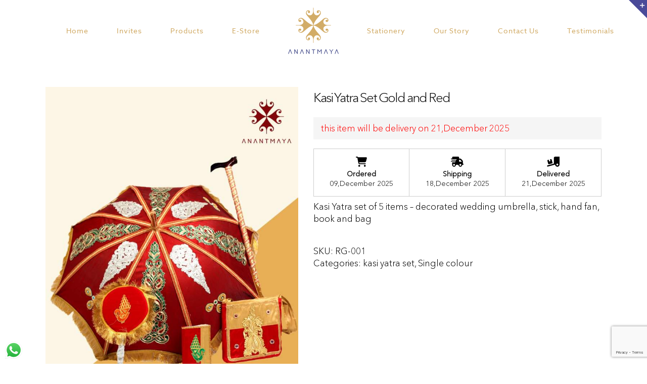

--- FILE ---
content_type: text/html; charset=UTF-8
request_url: https://www.anantmaya.com/product/kasi-yatra-set-gold-and-red/
body_size: 27368
content:
<!DOCTYPE html>
<html class="avada-html-layout-wide avada-html-header-position-top" lang="en-US" prefix="og: http://ogp.me/ns# fb: http://ogp.me/ns/fb#">
<head>
	<meta http-equiv="X-UA-Compatible" content="IE=edge" />
	<meta http-equiv="Content-Type" content="text/html; charset=utf-8"/>
	<meta name="viewport" content="width=device-width, initial-scale=1" />
	<style id="awlb-live-editor">.fusion-builder-live .fusion-builder-live-toolbar .fusion-toolbar-nav > li.fusion-branding .fusion-builder-logo-wrapper .fusiona-avada-logo {background: url( https://www.anantmaya.com/wp-content/uploads/2019/10/faviico-highres.png ) no-repeat center !important;
				background-size: contain !important;
				width: 30px;
				height: 30px;}.fusion-builder-live .fusion-builder-live-toolbar .fusion-toolbar-nav > li.fusion-branding .fusion-builder-logo-wrapper .fusiona-avada-logo:before {
					display: none;
				}</style><meta name='robots' content='index, follow, max-image-preview:large, max-snippet:-1, max-video-preview:-1' />

	<!-- This site is optimized with the Yoast SEO plugin v20.9 - https://yoast.com/wordpress/plugins/seo/ -->
	<title>Kasi Yatra Set Gold and Red | kashi yatra | kasi yatra umbrella</title>
	<meta name="description" content="As the new groom stands outside, anxious and waiting to take the train to Kasi, he is filled with vitality, stimulated and energetic, about his future." />
	<link rel="canonical" href="https://www.anantmaya.com/product/kasi-yatra-set-gold-and-red/" />
	<meta property="og:locale" content="en_US" />
	<meta property="og:type" content="article" />
	<meta property="og:title" content="Kasi Yatra Set Gold and Red | kashi yatra | kasi yatra umbrella" />
	<meta property="og:description" content="As the new groom stands outside, anxious and waiting to take the train to Kasi, he is filled with vitality, stimulated and energetic, about his future." />
	<meta property="og:url" content="https://www.anantmaya.com/product/kasi-yatra-set-gold-and-red/" />
	<meta property="og:site_name" content="Anantmaya" />
	<meta property="article:publisher" content="https://www.facebook.com/anantmaya.wedding.store" />
	<meta property="article:modified_time" content="2021-10-26T07:14:46+00:00" />
	<meta property="og:image" content="https://www.anantmaya.com/wp-content/uploads/2021/04/Look-40-min.jpg" />
	<meta property="og:image:width" content="1080" />
	<meta property="og:image:height" content="1350" />
	<meta property="og:image:type" content="image/jpeg" />
	<meta name="twitter:card" content="summary_large_image" />
	<meta name="twitter:label1" content="Est. reading time" />
	<meta name="twitter:data1" content="1 minute" />
	<script type="application/ld+json" class="yoast-schema-graph">{"@context":"https://schema.org","@graph":[{"@type":"WebPage","@id":"https://www.anantmaya.com/product/kasi-yatra-set-gold-and-red/","url":"https://www.anantmaya.com/product/kasi-yatra-set-gold-and-red/","name":"Kasi Yatra Set Gold and Red | kashi yatra | kasi yatra umbrella","isPartOf":{"@id":"https://www.anantmaya.com/#website"},"primaryImageOfPage":{"@id":"https://www.anantmaya.com/product/kasi-yatra-set-gold-and-red/#primaryimage"},"image":{"@id":"https://www.anantmaya.com/product/kasi-yatra-set-gold-and-red/#primaryimage"},"thumbnailUrl":"https://www.anantmaya.com/wp-content/uploads/2021/04/Look-40-min.jpg","datePublished":"2021-04-03T12:26:09+00:00","dateModified":"2021-10-26T07:14:46+00:00","description":"As the new groom stands outside, anxious and waiting to take the train to Kasi, he is filled with vitality, stimulated and energetic, about his future.","breadcrumb":{"@id":"https://www.anantmaya.com/product/kasi-yatra-set-gold-and-red/#breadcrumb"},"inLanguage":"en-US","potentialAction":[{"@type":"ReadAction","target":["https://www.anantmaya.com/product/kasi-yatra-set-gold-and-red/"]}]},{"@type":"ImageObject","inLanguage":"en-US","@id":"https://www.anantmaya.com/product/kasi-yatra-set-gold-and-red/#primaryimage","url":"https://www.anantmaya.com/wp-content/uploads/2021/04/Look-40-min.jpg","contentUrl":"https://www.anantmaya.com/wp-content/uploads/2021/04/Look-40-min.jpg","width":1080,"height":1350},{"@type":"BreadcrumbList","@id":"https://www.anantmaya.com/product/kasi-yatra-set-gold-and-red/#breadcrumb","itemListElement":[{"@type":"ListItem","position":1,"name":"Home","item":"https://www.anantmaya.com/"},{"@type":"ListItem","position":2,"name":"eStore","item":"https://www.anantmaya.com/estore/"},{"@type":"ListItem","position":3,"name":"Kasi Yatra Set Gold and Red"}]},{"@type":"WebSite","@id":"https://www.anantmaya.com/#website","url":"https://www.anantmaya.com/","name":"Anantmaya","description":"Luxury Invitations | Return Gifts | Packaging | Chennai","publisher":{"@id":"https://www.anantmaya.com/#organization"},"potentialAction":[{"@type":"SearchAction","target":{"@type":"EntryPoint","urlTemplate":"https://www.anantmaya.com/?s={search_term_string}"},"query-input":"required name=search_term_string"}],"inLanguage":"en-US"},{"@type":"Organization","@id":"https://www.anantmaya.com/#organization","name":"Anantmaya","url":"https://www.anantmaya.com/","logo":{"@type":"ImageObject","inLanguage":"en-US","@id":"https://www.anantmaya.com/#/schema/logo/image/","url":"https://www.anantmaya.com/wp-content/uploads/2023/03/Anantmaya-logo.png","contentUrl":"https://www.anantmaya.com/wp-content/uploads/2023/03/Anantmaya-logo.png","width":1080,"height":1080,"caption":"Anantmaya"},"image":{"@id":"https://www.anantmaya.com/#/schema/logo/image/"},"sameAs":["https://www.facebook.com/anantmaya.wedding.store"]}]}</script>
	<!-- / Yoast SEO plugin. -->


<link rel="alternate" type="application/rss+xml" title="Anantmaya &raquo; Feed" href="https://www.anantmaya.com/feed/" />
<link rel="alternate" type="application/rss+xml" title="Anantmaya &raquo; Comments Feed" href="https://www.anantmaya.com/comments/feed/" />
					<link rel="shortcut icon" href="https://www.anantmaya.com/wp-content/uploads/2019/10/faviico-anantmaya.png" type="image/x-icon" />
		
					<!-- Apple Touch Icon -->
			<link rel="apple-touch-icon" sizes="180x180" href="https://www.anantmaya.com/wp-content/uploads/2019/10/faviico-highres.png">
		
					<!-- Android Icon -->
			<link rel="icon" sizes="192x192" href="https://www.anantmaya.com/wp-content/uploads/2019/10/faviico57.png">
		
					<!-- MS Edge Icon -->
			<meta name="msapplication-TileImage" content="https://www.anantmaya.com/wp-content/uploads/2019/10/favi72.png">
				<style type="text/css">.brave_popup{display:none}</style><script data-no-optimize="1"> var brave_popup_data = {}; var bravepop_emailValidation=false; var brave_popup_videos = {};  var brave_popup_formData = {};var brave_popup_adminUser = false; var brave_popup_pageInfo = {"type":"single","pageID":2400,"singleType":"product"};  var bravepop_emailSuggestions={};</script>
		<meta property="og:title" content="Kasi Yatra Set Gold and Red"/>
		<meta property="og:type" content="article"/>
		<meta property="og:url" content="https://www.anantmaya.com/product/kasi-yatra-set-gold-and-red/"/>
		<meta property="og:site_name" content="Anantmaya"/>
		<meta property="og:description" content="Kasi Yatra Set
Yellow stands for happiness and anxiety. It is also stimulating, energetic and revitalizing, like the Sun.

As the new groom stands outside, anxious and waiting to take the train to Kasi, he is filled with vitality, stimulated and energetic, about his future as a knowledge seeker in Kasi.

It is for the father of the"/>

									<meta property="og:image" content="https://www.anantmaya.com/wp-content/uploads/2021/04/Look-40-min.jpg"/>
							<link rel='stylesheet' id='ccw_main_css-css' href='https://www.anantmaya.com/wp-content/plugins/click-to-chat-for-whatsapp/prev/assets/css/mainstyles.css?ver=3.29' type='text/css' media='all' />
<link rel='stylesheet' id='ESDPFW_front_style-css' href='https://www.anantmaya.com/wp-content/plugins/estimated-delivery-date-per-product-for-woocommerce/public/css/design.css?ver=1.0.0' type='text/css' media='all' />
<style id='woocommerce-inline-inline-css' type='text/css'>
.woocommerce form .form-row .required { visibility: visible; }
</style>
<link rel='stylesheet' id='fusion-dynamic-css-css' href='https://www.anantmaya.com/wp-content/uploads/fusion-styles/2e834ff62599a9b414b4c4a4d4a369c6.min.css?ver=3.11.2' type='text/css' media='all' />
<link rel='stylesheet' id='avada-fullwidth-md-css' href='https://www.anantmaya.com/wp-content/plugins/fusion-builder/assets/css/media/fullwidth-md.min.css?ver=3.11.2' type='text/css' media='only screen and (max-width: 1024px)' />
<link rel='stylesheet' id='avada-fullwidth-sm-css' href='https://www.anantmaya.com/wp-content/plugins/fusion-builder/assets/css/media/fullwidth-sm.min.css?ver=3.11.2' type='text/css' media='only screen and (max-width: 640px)' />
<link rel='stylesheet' id='avada-icon-md-css' href='https://www.anantmaya.com/wp-content/plugins/fusion-builder/assets/css/media/icon-md.min.css?ver=3.11.2' type='text/css' media='only screen and (max-width: 1024px)' />
<link rel='stylesheet' id='avada-icon-sm-css' href='https://www.anantmaya.com/wp-content/plugins/fusion-builder/assets/css/media/icon-sm.min.css?ver=3.11.2' type='text/css' media='only screen and (max-width: 640px)' />
<link rel='stylesheet' id='avada-grid-md-css' href='https://www.anantmaya.com/wp-content/plugins/fusion-builder/assets/css/media/grid-md.min.css?ver=7.11.2' type='text/css' media='only screen and (max-width: 1024px)' />
<link rel='stylesheet' id='avada-grid-sm-css' href='https://www.anantmaya.com/wp-content/plugins/fusion-builder/assets/css/media/grid-sm.min.css?ver=7.11.2' type='text/css' media='only screen and (max-width: 640px)' />
<link rel='stylesheet' id='avada-image-md-css' href='https://www.anantmaya.com/wp-content/plugins/fusion-builder/assets/css/media/image-md.min.css?ver=7.11.2' type='text/css' media='only screen and (max-width: 1024px)' />
<link rel='stylesheet' id='avada-image-sm-css' href='https://www.anantmaya.com/wp-content/plugins/fusion-builder/assets/css/media/image-sm.min.css?ver=7.11.2' type='text/css' media='only screen and (max-width: 640px)' />
<link rel='stylesheet' id='avada-person-md-css' href='https://www.anantmaya.com/wp-content/plugins/fusion-builder/assets/css/media/person-md.min.css?ver=7.11.2' type='text/css' media='only screen and (max-width: 1024px)' />
<link rel='stylesheet' id='avada-person-sm-css' href='https://www.anantmaya.com/wp-content/plugins/fusion-builder/assets/css/media/person-sm.min.css?ver=7.11.2' type='text/css' media='only screen and (max-width: 640px)' />
<link rel='stylesheet' id='avada-section-separator-md-css' href='https://www.anantmaya.com/wp-content/plugins/fusion-builder/assets/css/media/section-separator-md.min.css?ver=3.11.2' type='text/css' media='only screen and (max-width: 1024px)' />
<link rel='stylesheet' id='avada-section-separator-sm-css' href='https://www.anantmaya.com/wp-content/plugins/fusion-builder/assets/css/media/section-separator-sm.min.css?ver=3.11.2' type='text/css' media='only screen and (max-width: 640px)' />
<link rel='stylesheet' id='avada-social-sharing-md-css' href='https://www.anantmaya.com/wp-content/plugins/fusion-builder/assets/css/media/social-sharing-md.min.css?ver=7.11.2' type='text/css' media='only screen and (max-width: 1024px)' />
<link rel='stylesheet' id='avada-social-sharing-sm-css' href='https://www.anantmaya.com/wp-content/plugins/fusion-builder/assets/css/media/social-sharing-sm.min.css?ver=7.11.2' type='text/css' media='only screen and (max-width: 640px)' />
<link rel='stylesheet' id='avada-social-links-md-css' href='https://www.anantmaya.com/wp-content/plugins/fusion-builder/assets/css/media/social-links-md.min.css?ver=7.11.2' type='text/css' media='only screen and (max-width: 1024px)' />
<link rel='stylesheet' id='avada-social-links-sm-css' href='https://www.anantmaya.com/wp-content/plugins/fusion-builder/assets/css/media/social-links-sm.min.css?ver=7.11.2' type='text/css' media='only screen and (max-width: 640px)' />
<link rel='stylesheet' id='avada-tabs-lg-min-css' href='https://www.anantmaya.com/wp-content/plugins/fusion-builder/assets/css/media/tabs-lg-min.min.css?ver=7.11.2' type='text/css' media='only screen and (min-width: 640px)' />
<link rel='stylesheet' id='avada-tabs-lg-max-css' href='https://www.anantmaya.com/wp-content/plugins/fusion-builder/assets/css/media/tabs-lg-max.min.css?ver=7.11.2' type='text/css' media='only screen and (max-width: 640px)' />
<link rel='stylesheet' id='avada-tabs-md-css' href='https://www.anantmaya.com/wp-content/plugins/fusion-builder/assets/css/media/tabs-md.min.css?ver=7.11.2' type='text/css' media='only screen and (max-width: 1024px)' />
<link rel='stylesheet' id='avada-tabs-sm-css' href='https://www.anantmaya.com/wp-content/plugins/fusion-builder/assets/css/media/tabs-sm.min.css?ver=7.11.2' type='text/css' media='only screen and (max-width: 640px)' />
<link rel='stylesheet' id='awb-title-md-css' href='https://www.anantmaya.com/wp-content/plugins/fusion-builder/assets/css/media/title-md.min.css?ver=3.11.2' type='text/css' media='only screen and (max-width: 1024px)' />
<link rel='stylesheet' id='awb-title-sm-css' href='https://www.anantmaya.com/wp-content/plugins/fusion-builder/assets/css/media/title-sm.min.css?ver=3.11.2' type='text/css' media='only screen and (max-width: 640px)' />
<link rel='stylesheet' id='avada-swiper-md-css' href='https://www.anantmaya.com/wp-content/plugins/fusion-builder/assets/css/media/swiper-md.min.css?ver=7.11.2' type='text/css' media='only screen and (max-width: 1024px)' />
<link rel='stylesheet' id='avada-swiper-sm-css' href='https://www.anantmaya.com/wp-content/plugins/fusion-builder/assets/css/media/swiper-sm.min.css?ver=7.11.2' type='text/css' media='only screen and (max-width: 640px)' />
<link rel='stylesheet' id='avada-post-cards-md-css' href='https://www.anantmaya.com/wp-content/plugins/fusion-builder/assets/css/media/post-cards-md.min.css?ver=7.11.2' type='text/css' media='only screen and (max-width: 1024px)' />
<link rel='stylesheet' id='avada-post-cards-sm-css' href='https://www.anantmaya.com/wp-content/plugins/fusion-builder/assets/css/media/post-cards-sm.min.css?ver=7.11.2' type='text/css' media='only screen and (max-width: 640px)' />
<link rel='stylesheet' id='avada-facebook-page-md-css' href='https://www.anantmaya.com/wp-content/plugins/fusion-builder/assets/css/media/facebook-page-md.min.css?ver=7.11.2' type='text/css' media='only screen and (max-width: 1024px)' />
<link rel='stylesheet' id='avada-facebook-page-sm-css' href='https://www.anantmaya.com/wp-content/plugins/fusion-builder/assets/css/media/facebook-page-sm.min.css?ver=7.11.2' type='text/css' media='only screen and (max-width: 640px)' />
<link rel='stylesheet' id='avada-twitter-timeline-md-css' href='https://www.anantmaya.com/wp-content/plugins/fusion-builder/assets/css/media/twitter-timeline-md.min.css?ver=7.11.2' type='text/css' media='only screen and (max-width: 1024px)' />
<link rel='stylesheet' id='avada-twitter-timeline-sm-css' href='https://www.anantmaya.com/wp-content/plugins/fusion-builder/assets/css/media/twitter-timeline-sm.min.css?ver=7.11.2' type='text/css' media='only screen and (max-width: 640px)' />
<link rel='stylesheet' id='avada-flickr-md-css' href='https://www.anantmaya.com/wp-content/plugins/fusion-builder/assets/css/media/flickr-md.min.css?ver=7.11.2' type='text/css' media='only screen and (max-width: 1024px)' />
<link rel='stylesheet' id='avada-flickr-sm-css' href='https://www.anantmaya.com/wp-content/plugins/fusion-builder/assets/css/media/flickr-sm.min.css?ver=7.11.2' type='text/css' media='only screen and (max-width: 640px)' />
<link rel='stylesheet' id='avada-tagcloud-md-css' href='https://www.anantmaya.com/wp-content/plugins/fusion-builder/assets/css/media/tagcloud-md.min.css?ver=7.11.2' type='text/css' media='only screen and (max-width: 1024px)' />
<link rel='stylesheet' id='avada-tagcloud-sm-css' href='https://www.anantmaya.com/wp-content/plugins/fusion-builder/assets/css/media/tagcloud-sm.min.css?ver=7.11.2' type='text/css' media='only screen and (max-width: 640px)' />
<link rel='stylesheet' id='avada-instagram-md-css' href='https://www.anantmaya.com/wp-content/plugins/fusion-builder/assets/css/media/instagram-md.min.css?ver=7.11.2' type='text/css' media='only screen and (max-width: 1024px)' />
<link rel='stylesheet' id='avada-instagram-sm-css' href='https://www.anantmaya.com/wp-content/plugins/fusion-builder/assets/css/media/instagram-sm.min.css?ver=7.11.2' type='text/css' media='only screen and (max-width: 640px)' />
<link rel='stylesheet' id='awb-meta-md-css' href='https://www.anantmaya.com/wp-content/plugins/fusion-builder/assets/css/media/meta-md.min.css?ver=7.11.2' type='text/css' media='only screen and (max-width: 1024px)' />
<link rel='stylesheet' id='awb-meta-sm-css' href='https://www.anantmaya.com/wp-content/plugins/fusion-builder/assets/css/media/meta-sm.min.css?ver=7.11.2' type='text/css' media='only screen and (max-width: 640px)' />
<link rel='stylesheet' id='awb-layout-colums-md-css' href='https://www.anantmaya.com/wp-content/plugins/fusion-builder/assets/css/media/layout-columns-md.min.css?ver=3.11.2' type='text/css' media='only screen and (max-width: 1024px)' />
<link rel='stylesheet' id='awb-layout-colums-sm-css' href='https://www.anantmaya.com/wp-content/plugins/fusion-builder/assets/css/media/layout-columns-sm.min.css?ver=3.11.2' type='text/css' media='only screen and (max-width: 640px)' />
<link rel='stylesheet' id='avada-max-1c-css' href='https://www.anantmaya.com/wp-content/themes/Avada/assets/css/media/max-1c.min.css?ver=7.11.2' type='text/css' media='only screen and (max-width: 640px)' />
<link rel='stylesheet' id='avada-max-2c-css' href='https://www.anantmaya.com/wp-content/themes/Avada/assets/css/media/max-2c.min.css?ver=7.11.2' type='text/css' media='only screen and (max-width: 692px)' />
<link rel='stylesheet' id='avada-min-2c-max-3c-css' href='https://www.anantmaya.com/wp-content/themes/Avada/assets/css/media/min-2c-max-3c.min.css?ver=7.11.2' type='text/css' media='only screen and (min-width: 692px) and (max-width: 744px)' />
<link rel='stylesheet' id='avada-min-3c-max-4c-css' href='https://www.anantmaya.com/wp-content/themes/Avada/assets/css/media/min-3c-max-4c.min.css?ver=7.11.2' type='text/css' media='only screen and (min-width: 744px) and (max-width: 796px)' />
<link rel='stylesheet' id='avada-min-4c-max-5c-css' href='https://www.anantmaya.com/wp-content/themes/Avada/assets/css/media/min-4c-max-5c.min.css?ver=7.11.2' type='text/css' media='only screen and (min-width: 796px) and (max-width: 848px)' />
<link rel='stylesheet' id='avada-min-5c-max-6c-css' href='https://www.anantmaya.com/wp-content/themes/Avada/assets/css/media/min-5c-max-6c.min.css?ver=7.11.2' type='text/css' media='only screen and (min-width: 848px) and (max-width: 900px)' />
<link rel='stylesheet' id='avada-min-shbp-css' href='https://www.anantmaya.com/wp-content/themes/Avada/assets/css/media/min-shbp.min.css?ver=7.11.2' type='text/css' media='only screen and (min-width: 1101px)' />
<link rel='stylesheet' id='avada-min-shbp-header-legacy-css' href='https://www.anantmaya.com/wp-content/themes/Avada/assets/css/media/min-shbp-header-legacy.min.css?ver=7.11.2' type='text/css' media='only screen and (min-width: 1101px)' />
<link rel='stylesheet' id='avada-max-shbp-css' href='https://www.anantmaya.com/wp-content/themes/Avada/assets/css/media/max-shbp.min.css?ver=7.11.2' type='text/css' media='only screen and (max-width: 1100px)' />
<link rel='stylesheet' id='avada-max-shbp-header-legacy-css' href='https://www.anantmaya.com/wp-content/themes/Avada/assets/css/media/max-shbp-header-legacy.min.css?ver=7.11.2' type='text/css' media='only screen and (max-width: 1100px)' />
<link rel='stylesheet' id='avada-max-sh-shbp-css' href='https://www.anantmaya.com/wp-content/themes/Avada/assets/css/media/max-sh-shbp.min.css?ver=7.11.2' type='text/css' media='only screen and (max-width: 1100px)' />
<link rel='stylesheet' id='avada-max-sh-shbp-header-legacy-css' href='https://www.anantmaya.com/wp-content/themes/Avada/assets/css/media/max-sh-shbp-header-legacy.min.css?ver=7.11.2' type='text/css' media='only screen and (max-width: 1100px)' />
<link rel='stylesheet' id='avada-min-768-max-1024-p-css' href='https://www.anantmaya.com/wp-content/themes/Avada/assets/css/media/min-768-max-1024-p.min.css?ver=7.11.2' type='text/css' media='only screen and (min-device-width: 768px) and (max-device-width: 1024px) and (orientation: portrait)' />
<link rel='stylesheet' id='avada-min-768-max-1024-p-header-legacy-css' href='https://www.anantmaya.com/wp-content/themes/Avada/assets/css/media/min-768-max-1024-p-header-legacy.min.css?ver=7.11.2' type='text/css' media='only screen and (min-device-width: 768px) and (max-device-width: 1024px) and (orientation: portrait)' />
<link rel='stylesheet' id='avada-min-768-max-1024-l-css' href='https://www.anantmaya.com/wp-content/themes/Avada/assets/css/media/min-768-max-1024-l.min.css?ver=7.11.2' type='text/css' media='only screen and (min-device-width: 768px) and (max-device-width: 1024px) and (orientation: landscape)' />
<link rel='stylesheet' id='avada-min-768-max-1024-l-header-legacy-css' href='https://www.anantmaya.com/wp-content/themes/Avada/assets/css/media/min-768-max-1024-l-header-legacy.min.css?ver=7.11.2' type='text/css' media='only screen and (min-device-width: 768px) and (max-device-width: 1024px) and (orientation: landscape)' />
<link rel='stylesheet' id='avada-max-sh-cbp-css' href='https://www.anantmaya.com/wp-content/themes/Avada/assets/css/media/max-sh-cbp.min.css?ver=7.11.2' type='text/css' media='only screen and (max-width: 800px)' />
<link rel='stylesheet' id='avada-max-sh-sbp-css' href='https://www.anantmaya.com/wp-content/themes/Avada/assets/css/media/max-sh-sbp.min.css?ver=7.11.2' type='text/css' media='only screen and (max-width: 800px)' />
<link rel='stylesheet' id='avada-max-sh-640-css' href='https://www.anantmaya.com/wp-content/themes/Avada/assets/css/media/max-sh-640.min.css?ver=7.11.2' type='text/css' media='only screen and (max-width: 640px)' />
<link rel='stylesheet' id='avada-max-shbp-18-css' href='https://www.anantmaya.com/wp-content/themes/Avada/assets/css/media/max-shbp-18.min.css?ver=7.11.2' type='text/css' media='only screen and (max-width: 1082px)' />
<link rel='stylesheet' id='avada-max-shbp-32-css' href='https://www.anantmaya.com/wp-content/themes/Avada/assets/css/media/max-shbp-32.min.css?ver=7.11.2' type='text/css' media='only screen and (max-width: 1068px)' />
<link rel='stylesheet' id='avada-min-sh-cbp-css' href='https://www.anantmaya.com/wp-content/themes/Avada/assets/css/media/min-sh-cbp.min.css?ver=7.11.2' type='text/css' media='only screen and (min-width: 800px)' />
<link rel='stylesheet' id='avada-max-640-css' href='https://www.anantmaya.com/wp-content/themes/Avada/assets/css/media/max-640.min.css?ver=7.11.2' type='text/css' media='only screen and (max-device-width: 640px)' />
<link rel='stylesheet' id='avada-max-main-css' href='https://www.anantmaya.com/wp-content/themes/Avada/assets/css/media/max-main.min.css?ver=7.11.2' type='text/css' media='only screen and (max-width: 900px)' />
<link rel='stylesheet' id='avada-max-cbp-css' href='https://www.anantmaya.com/wp-content/themes/Avada/assets/css/media/max-cbp.min.css?ver=7.11.2' type='text/css' media='only screen and (max-width: 800px)' />
<link rel='stylesheet' id='avada-max-sh-cbp-cf7-css' href='https://www.anantmaya.com/wp-content/themes/Avada/assets/css/media/max-sh-cbp-cf7.min.css?ver=7.11.2' type='text/css' media='only screen and (max-width: 800px)' />
<link rel='stylesheet' id='avada-max-sh-cbp-social-sharing-css' href='https://www.anantmaya.com/wp-content/themes/Avada/assets/css/media/max-sh-cbp-social-sharing.min.css?ver=7.11.2' type='text/css' media='only screen and (max-width: 800px)' />
<link rel='stylesheet' id='fb-max-sh-cbp-css' href='https://www.anantmaya.com/wp-content/plugins/fusion-builder/assets/css/media/max-sh-cbp.min.css?ver=3.11.2' type='text/css' media='only screen and (max-width: 800px)' />
<link rel='stylesheet' id='fb-min-768-max-1024-p-css' href='https://www.anantmaya.com/wp-content/plugins/fusion-builder/assets/css/media/min-768-max-1024-p.min.css?ver=3.11.2' type='text/css' media='only screen and (min-device-width: 768px) and (max-device-width: 1024px) and (orientation: portrait)' />
<link rel='stylesheet' id='fb-max-640-css' href='https://www.anantmaya.com/wp-content/plugins/fusion-builder/assets/css/media/max-640.min.css?ver=3.11.2' type='text/css' media='only screen and (max-device-width: 640px)' />
<link rel='stylesheet' id='fb-max-1c-css' href='https://www.anantmaya.com/wp-content/plugins/fusion-builder/assets/css/media/max-1c.css?ver=3.11.2' type='text/css' media='only screen and (max-width: 640px)' />
<link rel='stylesheet' id='fb-max-2c-css' href='https://www.anantmaya.com/wp-content/plugins/fusion-builder/assets/css/media/max-2c.css?ver=3.11.2' type='text/css' media='only screen and (max-width: 692px)' />
<link rel='stylesheet' id='fb-min-2c-max-3c-css' href='https://www.anantmaya.com/wp-content/plugins/fusion-builder/assets/css/media/min-2c-max-3c.css?ver=3.11.2' type='text/css' media='only screen and (min-width: 692px) and (max-width: 744px)' />
<link rel='stylesheet' id='fb-min-3c-max-4c-css' href='https://www.anantmaya.com/wp-content/plugins/fusion-builder/assets/css/media/min-3c-max-4c.css?ver=3.11.2' type='text/css' media='only screen and (min-width: 744px) and (max-width: 796px)' />
<link rel='stylesheet' id='fb-min-4c-max-5c-css' href='https://www.anantmaya.com/wp-content/plugins/fusion-builder/assets/css/media/min-4c-max-5c.css?ver=3.11.2' type='text/css' media='only screen and (min-width: 796px) and (max-width: 848px)' />
<link rel='stylesheet' id='fb-min-5c-max-6c-css' href='https://www.anantmaya.com/wp-content/plugins/fusion-builder/assets/css/media/min-5c-max-6c.css?ver=3.11.2' type='text/css' media='only screen and (min-width: 848px) and (max-width: 900px)' />
<link rel='stylesheet' id='avada-max-sh-cbp-woo-quick-view-css' href='https://www.anantmaya.com/wp-content/themes/Avada/assets/css/media/max-sh-cbp-woo-quick-view.min.css?ver=7.11.2' type='text/css' media='only screen and (max-width: 800px)' />
<link rel='stylesheet' id='avada-min-sh-cbp-woo-quick-view-css' href='https://www.anantmaya.com/wp-content/themes/Avada/assets/css/media/min-sh-cbp-woo-quick-view.min.css?ver=7.11.2' type='text/css' media='only screen and (min-width: 800px)' />
<link rel='stylesheet' id='avada-max-sh-cbp-woo-tabs-css' href='https://www.anantmaya.com/wp-content/themes/Avada/assets/css/media/max-sh-cbp-woo-tabs.min.css?ver=7.11.2' type='text/css' media='only screen and (max-width: 800px)' />
<link rel='stylesheet' id='avada-min-768-max-1024-woo-css' href='https://www.anantmaya.com/wp-content/themes/Avada/assets/css/media/min-768-max-1024-woo.min.css?ver=7.11.2' type='text/css' media='only screen and (min-device-width: 768px) and (max-device-width: 1024px)' />
<link rel='stylesheet' id='avada-max-sh-640-woo-css' href='https://www.anantmaya.com/wp-content/themes/Avada/assets/css/media/max-sh-640-woo.min.css?ver=7.11.2' type='text/css' media='only screen and (max-width: 640px)' />
<link rel='stylesheet' id='avada-max-sh-cbp-woo-css' href='https://www.anantmaya.com/wp-content/themes/Avada/assets/css/media/max-sh-cbp-woo.min.css?ver=7.11.2' type='text/css' media='only screen and (max-width: 800px)' />
<link rel='stylesheet' id='avada-min-sh-cbp-woo-css' href='https://www.anantmaya.com/wp-content/themes/Avada/assets/css/media/min-sh-cbp-woo.min.css?ver=7.11.2' type='text/css' media='only screen and (min-width: 800px)' />
<link rel='stylesheet' id='avada-off-canvas-md-css' href='https://www.anantmaya.com/wp-content/plugins/fusion-builder/assets/css/media/off-canvas-md.min.css?ver=7.11.2' type='text/css' media='only screen and (max-width: 1024px)' />
<link rel='stylesheet' id='avada-off-canvas-sm-css' href='https://www.anantmaya.com/wp-content/plugins/fusion-builder/assets/css/media/off-canvas-sm.min.css?ver=7.11.2' type='text/css' media='only screen and (max-width: 640px)' />
<script type="text/template" id="tmpl-variation-template">
	<div class="woocommerce-variation-description">{{{ data.variation.variation_description }}}</div>
	<div class="woocommerce-variation-price">{{{ data.variation.price_html }}}</div>
	<div class="woocommerce-variation-availability">{{{ data.variation.availability_html }}}</div>
</script>
<script type="text/template" id="tmpl-unavailable-variation-template">
	<p>Sorry, this product is unavailable. Please choose a different combination.</p>
</script>
<script type="text/javascript" src="https://www.anantmaya.com/wp-includes/js/jquery/jquery.min.js?ver=3.7.1" id="jquery-core-js"></script>
<script type="text/javascript" src="https://www.anantmaya.com/wp-includes/js/jquery/jquery-migrate.min.js?ver=3.4.1" id="jquery-migrate-js"></script>
<link rel="https://api.w.org/" href="https://www.anantmaya.com/wp-json/" /><link rel="alternate" title="JSON" type="application/json" href="https://www.anantmaya.com/wp-json/wp/v2/product/2400" /><link rel="EditURI" type="application/rsd+xml" title="RSD" href="https://www.anantmaya.com/xmlrpc.php?rsd" />
<meta name="generator" content="WordPress 6.6.4" />
<meta name="generator" content="WooCommerce 7.8.0" />
<link rel='shortlink' href='https://www.anantmaya.com/?p=2400' />
<link rel="alternate" title="oEmbed (JSON)" type="application/json+oembed" href="https://www.anantmaya.com/wp-json/oembed/1.0/embed?url=https%3A%2F%2Fwww.anantmaya.com%2Fproduct%2Fkasi-yatra-set-gold-and-red%2F" />
<link rel="alternate" title="oEmbed (XML)" type="text/xml+oembed" href="https://www.anantmaya.com/wp-json/oembed/1.0/embed?url=https%3A%2F%2Fwww.anantmaya.com%2Fproduct%2Fkasi-yatra-set-gold-and-red%2F&#038;format=xml" />

		<!-- GA Google Analytics @ https://m0n.co/ga -->
		<script async src="https://www.googletagmanager.com/gtag/js?id=347313187"></script>
		<script>
			window.dataLayer = window.dataLayer || [];
			function gtag(){dataLayer.push(arguments);}
			gtag('js', new Date());
			gtag('config', '347313187');
		</script>

	<style type="text/css" id="css-fb-visibility">@media screen and (max-width: 640px){.fusion-no-small-visibility{display:none !important;}body .sm-text-align-center{text-align:center !important;}body .sm-text-align-left{text-align:left !important;}body .sm-text-align-right{text-align:right !important;}body .sm-flex-align-center{justify-content:center !important;}body .sm-flex-align-flex-start{justify-content:flex-start !important;}body .sm-flex-align-flex-end{justify-content:flex-end !important;}body .sm-mx-auto{margin-left:auto !important;margin-right:auto !important;}body .sm-ml-auto{margin-left:auto !important;}body .sm-mr-auto{margin-right:auto !important;}body .fusion-absolute-position-small{position:absolute;top:auto;width:100%;}.awb-sticky.awb-sticky-small{ position: sticky; top: var(--awb-sticky-offset,0); }}@media screen and (min-width: 641px) and (max-width: 1024px){.fusion-no-medium-visibility{display:none !important;}body .md-text-align-center{text-align:center !important;}body .md-text-align-left{text-align:left !important;}body .md-text-align-right{text-align:right !important;}body .md-flex-align-center{justify-content:center !important;}body .md-flex-align-flex-start{justify-content:flex-start !important;}body .md-flex-align-flex-end{justify-content:flex-end !important;}body .md-mx-auto{margin-left:auto !important;margin-right:auto !important;}body .md-ml-auto{margin-left:auto !important;}body .md-mr-auto{margin-right:auto !important;}body .fusion-absolute-position-medium{position:absolute;top:auto;width:100%;}.awb-sticky.awb-sticky-medium{ position: sticky; top: var(--awb-sticky-offset,0); }}@media screen and (min-width: 1025px){.fusion-no-large-visibility{display:none !important;}body .lg-text-align-center{text-align:center !important;}body .lg-text-align-left{text-align:left !important;}body .lg-text-align-right{text-align:right !important;}body .lg-flex-align-center{justify-content:center !important;}body .lg-flex-align-flex-start{justify-content:flex-start !important;}body .lg-flex-align-flex-end{justify-content:flex-end !important;}body .lg-mx-auto{margin-left:auto !important;margin-right:auto !important;}body .lg-ml-auto{margin-left:auto !important;}body .lg-mr-auto{margin-right:auto !important;}body .fusion-absolute-position-large{position:absolute;top:auto;width:100%;}.awb-sticky.awb-sticky-large{ position: sticky; top: var(--awb-sticky-offset,0); }}</style><style type="text/css" id="fusion-branding-style">#wpadminbar .avada-menu > .ab-item:before,#wpadminbar > #wp-toolbar #wp-admin-bar-fb-edit > .ab-item:before {background: url( https://www.anantmaya.com/wp-content/uploads/2019/10/faviico-anantmaya.png ) no-repeat center !important;background-size: auto !important;content: "" !important;
						padding: 2px 0;
						width: 20px;
						height: 20px;
						background-size: contain !important;}</style>	<noscript><style>.woocommerce-product-gallery{ opacity: 1 !important; }</style></noscript>
	
<!-- Meta Pixel Code -->
<script type='text/javascript'>
!function(f,b,e,v,n,t,s){if(f.fbq)return;n=f.fbq=function(){n.callMethod?
n.callMethod.apply(n,arguments):n.queue.push(arguments)};if(!f._fbq)f._fbq=n;
n.push=n;n.loaded=!0;n.version='2.0';n.queue=[];t=b.createElement(e);t.async=!0;
t.src=v;s=b.getElementsByTagName(e)[0];s.parentNode.insertBefore(t,s)}(window,
document,'script','https://connect.facebook.net/en_US/fbevents.js?v=next');
</script>
<!-- End Meta Pixel Code -->

      <script type='text/javascript'>
        var url = window.location.origin + '?ob=open-bridge';
        fbq('set', 'openbridge', '656462849660299', url);
      </script>
    <script type='text/javascript'>fbq('init', '656462849660299', {}, {
    "agent": "wordpress-6.6.4-3.0.13"
})</script><script type='text/javascript'>
    fbq('track', 'PageView', []);
  </script>
<!-- Meta Pixel Code -->
<noscript>
<img height="1" width="1" style="display:none" alt="fbpx"
src="https://www.facebook.com/tr?id=656462849660299&ev=PageView&noscript=1" />
</noscript>
<!-- End Meta Pixel Code -->
		<script type="text/javascript">
			var doc = document.documentElement;
			doc.setAttribute( 'data-useragent', navigator.userAgent );
		</script>
		<!-- Global site tag (gtag.js) - Google Analytics -->
<script async src="https://www.googletagmanager.com/gtag/js?id=UA-152415762-1"></script>
<script>
  window.dataLayer = window.dataLayer || [];
  function gtag(){dataLayer.push(arguments);}
  gtag('js', new Date());

  gtag('config', 'UA-152415762-1');
</script><style id="wpforms-css-vars-root">
				:root {
					--wpforms-field-border-radius: 3px;
--wpforms-field-background-color: #ffffff;
--wpforms-field-border-color: rgba( 0, 0, 0, 0.25 );
--wpforms-field-text-color: rgba( 0, 0, 0, 0.7 );
--wpforms-label-color: rgba( 0, 0, 0, 0.85 );
--wpforms-label-sublabel-color: rgba( 0, 0, 0, 0.55 );
--wpforms-label-error-color: #d63637;
--wpforms-button-border-radius: 3px;
--wpforms-button-background-color: #066aab;
--wpforms-button-text-color: #ffffff;
--wpforms-field-size-input-height: 43px;
--wpforms-field-size-input-spacing: 15px;
--wpforms-field-size-font-size: 16px;
--wpforms-field-size-line-height: 19px;
--wpforms-field-size-padding-h: 14px;
--wpforms-field-size-checkbox-size: 16px;
--wpforms-field-size-sublabel-spacing: 5px;
--wpforms-field-size-icon-size: 1;
--wpforms-label-size-font-size: 16px;
--wpforms-label-size-line-height: 19px;
--wpforms-label-size-sublabel-font-size: 14px;
--wpforms-label-size-sublabel-line-height: 17px;
--wpforms-button-size-font-size: 17px;
--wpforms-button-size-height: 41px;
--wpforms-button-size-padding-h: 15px;
--wpforms-button-size-margin-top: 10px;

				}
			</style>
	<meta name="p:domain_verify" content="68c66f08a095d2d67a5804dc524109c4"/>

<script type="text/javascript">
    !function(e){if(!window.pintrk){window.pintrk=function(){window.pintrk.queue.push(
      Array.prototype.slice.call(arguments))};var
      n=window.pintrk;n.queue=[],n.version="3.0";var
      t=document.createElement("script");t.async=!0,t.src=e;var
      r=document.getElementsByTagName("script")[0];r.parentNode.insertBefore(t,r)}}("https://s.pinimg.com/ct/core.js");
      pintrk('load', '2614434117374'​);
    pintrk('page');
  </script></head>

<body class="product-template-default single single-product postid-2400 theme-Avada woocommerce woocommerce-page woocommerce-no-js fusion-image-hovers fusion-pagination-sizing fusion-button_type-flat fusion-button_span-yes fusion-button_gradient-linear avada-image-rollover-circle-yes avada-image-rollover-no fusion-body ltr fusion-sticky-header no-tablet-sticky-header no-mobile-sticky-header no-mobile-slidingbar avada-has-rev-slider-styles fusion-disable-outline fusion-sub-menu-fade mobile-logo-pos-center layout-wide-mode avada-has-boxed-modal-shadow-none layout-scroll-offset-full avada-has-zero-margin-offset-top fusion-top-header menu-text-align-center fusion-woo-product-design-clean fusion-woo-shop-page-columns-4 fusion-woo-related-columns-4 fusion-woo-archive-page-columns-3 fusion-woocommerce-equal-heights avada-has-woo-gallery-disabled woo-sale-badge-circle woo-outofstock-badge-top_bar mobile-menu-design-modern fusion-show-pagination-text fusion-header-layout-v7 avada-responsive avada-footer-fx-sticky avada-menu-highlight-style-background fusion-search-form-classic fusion-main-menu-search-dropdown fusion-avatar-square avada-sticky-shrinkage avada-dropdown-styles avada-blog-layout-medium avada-blog-archive-layout-medium avada-header-shadow-no avada-menu-icon-position-left avada-has-megamenu-shadow avada-has-pagetitle-bg-full avada-has-breadcrumb-mobile-hidden avada-has-titlebar-hide avada-has-slidingbar-widgets avada-has-slidingbar-position-top avada-slidingbar-toggle-style-triangle avada-has-slidingbar-sticky avada-has-pagination-padding avada-flyout-menu-direction-fade avada-ec-views-v1" data-awb-post-id="2400">
		<a class="skip-link screen-reader-text" href="#content">Skip to content</a>

	<div id="boxed-wrapper">
		
		<div id="wrapper" class="fusion-wrapper">
			<div id="home" style="position:relative;top:-1px;"></div>
							
					
			<header class="fusion-header-wrapper">
				<div class="fusion-header-v7 fusion-logo-alignment fusion-logo-center fusion-sticky-menu-1 fusion-sticky-logo-1 fusion-mobile-logo-1  fusion-mobile-menu-design-modern">
					<div class="fusion-header-sticky-height"></div>
<div class="fusion-header" >
	<div class="fusion-row fusion-middle-logo-menu">
				<nav class="fusion-main-menu" aria-label="Main Menu"><ul id="menu-new-menu" class="fusion-menu fusion-middle-logo-ul"><li  id="menu-item-7160"  class="menu-item menu-item-type-custom menu-item-object-custom menu-item-home menu-item-7160"  data-item-id="7160"><a  href="https://www.anantmaya.com" class="fusion-top-level-link fusion-background-highlight"><span class="menu-text">Home</span></a></li><li  id="menu-item-7026"  class="menu-item menu-item-type-custom menu-item-object-custom menu-item-7026"  data-item-id="7026"><a  href="https://www.anantmaya.com/invites/indian-hindu-wedding-invitations-cards/" class="fusion-top-level-link fusion-background-highlight"><span class="menu-text">Invites</span></a></li><li  id="menu-item-7000"  class="menu-item menu-item-type-custom menu-item-object-custom menu-item-7000"  data-item-id="7000"><a  href="https://www.anantmaya.com/wedding-products/" class="fusion-top-level-link fusion-background-highlight"><span class="menu-text">Products</span></a></li><li  id="menu-item-7001"  class="menu-item menu-item-type-custom menu-item-object-custom menu-item-7001"  data-item-id="7001"><a  href="https://www.anantmaya.com/estore/" class="fusion-top-level-link fusion-background-highlight"><span class="menu-text">E-Store</span></a></li>	<li class="fusion-middle-logo-menu-logo fusion-logo" data-margin-top="11px" data-margin-bottom="11px" data-margin-left="0px" data-margin-right="0px">
			<a class="fusion-logo-link"  href="https://www.anantmaya.com/" >

						<!-- standard logo -->
			<img src="https://www.anantmaya.com/wp-content/uploads/2019/10/LOGO-3.png" srcset="https://www.anantmaya.com/wp-content/uploads/2019/10/LOGO-3.png 1x, https://www.anantmaya.com/wp-content/uploads/2019/10/LOGO-3.png 2x" width="400" height="400" style="max-height:400px;height:auto;" alt="Anantmaya Logo" data-retina_logo_url="https://www.anantmaya.com/wp-content/uploads/2019/10/LOGO-3.png" class="fusion-standard-logo" />

											<!-- mobile logo -->
				<img src="https://www.anantmaya.com/wp-content/uploads/2019/10/LOGO-3.png" srcset="https://www.anantmaya.com/wp-content/uploads/2019/10/LOGO-3.png 1x, https://www.anantmaya.com/wp-content/uploads/2019/10/LOGO-3.png 2x" width="400" height="400" style="max-height:400px;height:auto;" alt="Anantmaya Logo" data-retina_logo_url="https://www.anantmaya.com/wp-content/uploads/2019/10/LOGO-3.png" class="fusion-mobile-logo" />
			
											<!-- sticky header logo -->
				<img src="https://www.anantmaya.com/wp-content/uploads/2019/10/LOGO-3.png" srcset="https://www.anantmaya.com/wp-content/uploads/2019/10/LOGO-3.png 1x, https://www.anantmaya.com/wp-content/uploads/2019/10/LOGO-3.png 2x" width="400" height="400" style="max-height:400px;height:auto;" alt="Anantmaya Logo" data-retina_logo_url="https://www.anantmaya.com/wp-content/uploads/2019/10/LOGO-3.png" class="fusion-sticky-logo" />
					</a>
		</li><li  id="menu-item-7159"  class="menu-item menu-item-type-custom menu-item-object-custom menu-item-7159"  data-item-id="7159"><a  href="https://www.anantmaya.com/wedding-stationery-design-printing/" class="fusion-top-level-link fusion-background-highlight"><span class="menu-text">Stationery</span></a></li><li  id="menu-item-6999"  class="menu-item menu-item-type-custom menu-item-object-custom menu-item-6999"  data-item-id="6999"><a  href="https://www.anantmaya.com/our-story/" class="fusion-top-level-link fusion-background-highlight"><span class="menu-text">Our Story</span></a></li><li  id="menu-item-6991"  class="menu-item menu-item-type-custom menu-item-object-custom menu-item-6991"  data-item-id="6991"><a  href="https://www.anantmaya.com/contact-us-for-best-marriage-invites-products/" class="fusion-top-level-link fusion-background-highlight"><span class="menu-text">Contact Us</span></a></li><li  id="menu-item-7210"  class="menu-item menu-item-type-custom menu-item-object-custom menu-item-7210"  data-item-id="7210"><a  href="https://www.anantmaya.com/top-rated-wedding-invitation-card-client-reviews/" class="fusion-top-level-link fusion-background-highlight"><span class="menu-text">Testimonials</span></a></li></ul></nav><nav class="fusion-main-menu fusion-sticky-menu" aria-label="Main Menu Sticky"><ul id="menu-new-menu-1" class="fusion-menu fusion-middle-logo-ul"><li   class="menu-item menu-item-type-custom menu-item-object-custom menu-item-home menu-item-7160"  data-item-id="7160"><a  href="https://www.anantmaya.com" class="fusion-top-level-link fusion-background-highlight"><span class="menu-text">Home</span></a></li><li   class="menu-item menu-item-type-custom menu-item-object-custom menu-item-7026"  data-item-id="7026"><a  href="https://www.anantmaya.com/invites/indian-hindu-wedding-invitations-cards/" class="fusion-top-level-link fusion-background-highlight"><span class="menu-text">Invites</span></a></li><li   class="menu-item menu-item-type-custom menu-item-object-custom menu-item-7000"  data-item-id="7000"><a  href="https://www.anantmaya.com/wedding-products/" class="fusion-top-level-link fusion-background-highlight"><span class="menu-text">Products</span></a></li><li   class="menu-item menu-item-type-custom menu-item-object-custom menu-item-7001"  data-item-id="7001"><a  href="https://www.anantmaya.com/estore/" class="fusion-top-level-link fusion-background-highlight"><span class="menu-text">E-Store</span></a></li>	<li class="fusion-middle-logo-menu-logo fusion-logo" data-margin-top="11px" data-margin-bottom="11px" data-margin-left="0px" data-margin-right="0px">
			<a class="fusion-logo-link"  href="https://www.anantmaya.com/" >

						<!-- standard logo -->
			<img src="https://www.anantmaya.com/wp-content/uploads/2019/10/LOGO-3.png" srcset="https://www.anantmaya.com/wp-content/uploads/2019/10/LOGO-3.png 1x, https://www.anantmaya.com/wp-content/uploads/2019/10/LOGO-3.png 2x" width="400" height="400" style="max-height:400px;height:auto;" alt="Anantmaya Logo" data-retina_logo_url="https://www.anantmaya.com/wp-content/uploads/2019/10/LOGO-3.png" class="fusion-standard-logo" />

											<!-- mobile logo -->
				<img src="https://www.anantmaya.com/wp-content/uploads/2019/10/LOGO-3.png" srcset="https://www.anantmaya.com/wp-content/uploads/2019/10/LOGO-3.png 1x, https://www.anantmaya.com/wp-content/uploads/2019/10/LOGO-3.png 2x" width="400" height="400" style="max-height:400px;height:auto;" alt="Anantmaya Logo" data-retina_logo_url="https://www.anantmaya.com/wp-content/uploads/2019/10/LOGO-3.png" class="fusion-mobile-logo" />
			
											<!-- sticky header logo -->
				<img src="https://www.anantmaya.com/wp-content/uploads/2019/10/LOGO-3.png" srcset="https://www.anantmaya.com/wp-content/uploads/2019/10/LOGO-3.png 1x, https://www.anantmaya.com/wp-content/uploads/2019/10/LOGO-3.png 2x" width="400" height="400" style="max-height:400px;height:auto;" alt="Anantmaya Logo" data-retina_logo_url="https://www.anantmaya.com/wp-content/uploads/2019/10/LOGO-3.png" class="fusion-sticky-logo" />
					</a>
		</li><li   class="menu-item menu-item-type-custom menu-item-object-custom menu-item-7159"  data-item-id="7159"><a  href="https://www.anantmaya.com/wedding-stationery-design-printing/" class="fusion-top-level-link fusion-background-highlight"><span class="menu-text">Stationery</span></a></li><li   class="menu-item menu-item-type-custom menu-item-object-custom menu-item-6999"  data-item-id="6999"><a  href="https://www.anantmaya.com/our-story/" class="fusion-top-level-link fusion-background-highlight"><span class="menu-text">Our Story</span></a></li><li   class="menu-item menu-item-type-custom menu-item-object-custom menu-item-6991"  data-item-id="6991"><a  href="https://www.anantmaya.com/contact-us-for-best-marriage-invites-products/" class="fusion-top-level-link fusion-background-highlight"><span class="menu-text">Contact Us</span></a></li><li   class="menu-item menu-item-type-custom menu-item-object-custom menu-item-7210"  data-item-id="7210"><a  href="https://www.anantmaya.com/top-rated-wedding-invitation-card-client-reviews/" class="fusion-top-level-link fusion-background-highlight"><span class="menu-text">Testimonials</span></a></li></ul></nav><div class="fusion-mobile-navigation"><ul id="menu-new-menu-2" class="fusion-mobile-menu"><li   class="menu-item menu-item-type-custom menu-item-object-custom menu-item-home menu-item-7160"  data-item-id="7160"><a  href="https://www.anantmaya.com" class="fusion-top-level-link fusion-background-highlight"><span class="menu-text">Home</span></a></li><li   class="menu-item menu-item-type-custom menu-item-object-custom menu-item-7026"  data-item-id="7026"><a  href="https://www.anantmaya.com/invites/indian-hindu-wedding-invitations-cards/" class="fusion-top-level-link fusion-background-highlight"><span class="menu-text">Invites</span></a></li><li   class="menu-item menu-item-type-custom menu-item-object-custom menu-item-7000"  data-item-id="7000"><a  href="https://www.anantmaya.com/wedding-products/" class="fusion-top-level-link fusion-background-highlight"><span class="menu-text">Products</span></a></li><li   class="menu-item menu-item-type-custom menu-item-object-custom menu-item-7001"  data-item-id="7001"><a  href="https://www.anantmaya.com/estore/" class="fusion-top-level-link fusion-background-highlight"><span class="menu-text">E-Store</span></a></li>	<li class="fusion-middle-logo-menu-logo fusion-logo" data-margin-top="11px" data-margin-bottom="11px" data-margin-left="0px" data-margin-right="0px">
			<a class="fusion-logo-link"  href="https://www.anantmaya.com/" >

						<!-- standard logo -->
			<img src="https://www.anantmaya.com/wp-content/uploads/2019/10/LOGO-3.png" srcset="https://www.anantmaya.com/wp-content/uploads/2019/10/LOGO-3.png 1x, https://www.anantmaya.com/wp-content/uploads/2019/10/LOGO-3.png 2x" width="400" height="400" style="max-height:400px;height:auto;" alt="Anantmaya Logo" data-retina_logo_url="https://www.anantmaya.com/wp-content/uploads/2019/10/LOGO-3.png" class="fusion-standard-logo" />

											<!-- mobile logo -->
				<img src="https://www.anantmaya.com/wp-content/uploads/2019/10/LOGO-3.png" srcset="https://www.anantmaya.com/wp-content/uploads/2019/10/LOGO-3.png 1x, https://www.anantmaya.com/wp-content/uploads/2019/10/LOGO-3.png 2x" width="400" height="400" style="max-height:400px;height:auto;" alt="Anantmaya Logo" data-retina_logo_url="https://www.anantmaya.com/wp-content/uploads/2019/10/LOGO-3.png" class="fusion-mobile-logo" />
			
											<!-- sticky header logo -->
				<img src="https://www.anantmaya.com/wp-content/uploads/2019/10/LOGO-3.png" srcset="https://www.anantmaya.com/wp-content/uploads/2019/10/LOGO-3.png 1x, https://www.anantmaya.com/wp-content/uploads/2019/10/LOGO-3.png 2x" width="400" height="400" style="max-height:400px;height:auto;" alt="Anantmaya Logo" data-retina_logo_url="https://www.anantmaya.com/wp-content/uploads/2019/10/LOGO-3.png" class="fusion-sticky-logo" />
					</a>
		</li><li   class="menu-item menu-item-type-custom menu-item-object-custom menu-item-7159"  data-item-id="7159"><a  href="https://www.anantmaya.com/wedding-stationery-design-printing/" class="fusion-top-level-link fusion-background-highlight"><span class="menu-text">Stationery</span></a></li><li   class="menu-item menu-item-type-custom menu-item-object-custom menu-item-6999"  data-item-id="6999"><a  href="https://www.anantmaya.com/our-story/" class="fusion-top-level-link fusion-background-highlight"><span class="menu-text">Our Story</span></a></li><li   class="menu-item menu-item-type-custom menu-item-object-custom menu-item-6991"  data-item-id="6991"><a  href="https://www.anantmaya.com/contact-us-for-best-marriage-invites-products/" class="fusion-top-level-link fusion-background-highlight"><span class="menu-text">Contact Us</span></a></li><li   class="menu-item menu-item-type-custom menu-item-object-custom menu-item-7210"  data-item-id="7210"><a  href="https://www.anantmaya.com/top-rated-wedding-invitation-card-client-reviews/" class="fusion-top-level-link fusion-background-highlight"><span class="menu-text">Testimonials</span></a></li></ul></div>	<div class="fusion-mobile-menu-icons">
							<a href="#" class="fusion-icon awb-icon-bars" aria-label="Toggle mobile menu" aria-expanded="false"></a>
		
		
		
			</div>

<nav class="fusion-mobile-nav-holder fusion-mobile-menu-text-align-center" aria-label="Main Menu Mobile"></nav>

	<nav class="fusion-mobile-nav-holder fusion-mobile-menu-text-align-center fusion-mobile-sticky-nav-holder" aria-label="Main Menu Mobile Sticky"></nav>
					</div>
</div>
				</div>
				<div class="fusion-clearfix"></div>
			</header>
								
							<div id="sliders-container" class="fusion-slider-visibility">
					</div>
				
					
							
			
						<main id="main" class="clearfix ">
				<div class="fusion-row" style="">

			<div class="woocommerce-container">
			<section id="content" class="" style="width: 100%;">
		
					
			<div class="woocommerce-notices-wrapper"></div><div id="product-2400" class="product type-product post-2400 status-publish first outofstock product_cat-kasi-yatra-set product_cat-single-colour has-post-thumbnail shipping-taxable purchasable product-type-simple product-grid-view">

	<div class="avada-single-product-gallery-wrapper avada-product-images-global avada-product-images-thumbnails-bottom">
<div class="woocommerce-product-gallery woocommerce-product-gallery--with-images woocommerce-product-gallery--columns-4 images avada-product-gallery" data-columns="4" style="opacity: 0; transition: opacity .25s ease-in-out;">
	<div class="woocommerce-product-gallery__wrapper">
		<div data-thumb="https://www.anantmaya.com/wp-content/uploads/2021/04/Look-40-min-100x100.jpg" data-thumb-alt="" class="woocommerce-product-gallery__image"><a href="https://www.anantmaya.com/wp-content/uploads/2021/04/Look-40-min.jpg"><img width="700" height="875" src="https://www.anantmaya.com/wp-content/uploads/2021/04/Look-40-min-700x875.jpg" class="wp-post-image" alt="" title="Look 40-min" data-caption="" data-src="https://www.anantmaya.com/wp-content/uploads/2021/04/Look-40-min.jpg" data-large_image="https://www.anantmaya.com/wp-content/uploads/2021/04/Look-40-min.jpg" data-large_image_width="1080" data-large_image_height="1350" decoding="async" fetchpriority="high" srcset="https://www.anantmaya.com/wp-content/uploads/2021/04/Look-40-min-200x250.jpg 200w, https://www.anantmaya.com/wp-content/uploads/2021/04/Look-40-min-240x300.jpg 240w, https://www.anantmaya.com/wp-content/uploads/2021/04/Look-40-min-400x500.jpg 400w, https://www.anantmaya.com/wp-content/uploads/2021/04/Look-40-min-500x625.jpg 500w, https://www.anantmaya.com/wp-content/uploads/2021/04/Look-40-min-600x750.jpg 600w, https://www.anantmaya.com/wp-content/uploads/2021/04/Look-40-min-700x875.jpg 700w, https://www.anantmaya.com/wp-content/uploads/2021/04/Look-40-min-768x960.jpg 768w, https://www.anantmaya.com/wp-content/uploads/2021/04/Look-40-min-800x1000.jpg 800w, https://www.anantmaya.com/wp-content/uploads/2021/04/Look-40-min-819x1024.jpg 819w, https://www.anantmaya.com/wp-content/uploads/2021/04/Look-40-min.jpg 1080w" sizes="(max-width: 700px) 100vw, 700px" /></a><a class="avada-product-gallery-lightbox-trigger" href="https://www.anantmaya.com/wp-content/uploads/2021/04/Look-40-min.jpg" data-rel="iLightbox[product-gallery]" alt="" data-title="Look 40-min" title="Look 40-min" data-caption=""></a></div><div data-thumb="https://www.anantmaya.com/wp-content/uploads/2021/04/Look-40-min-100x100.jpg" data-thumb-alt="" class="woocommerce-product-gallery__image"><a href="https://www.anantmaya.com/wp-content/uploads/2021/04/Look-40-min.jpg"><img width="700" height="875" src="https://www.anantmaya.com/wp-content/uploads/2021/04/Look-40-min-700x875.jpg" class="" alt="" title="Look 40-min" data-caption="" data-src="https://www.anantmaya.com/wp-content/uploads/2021/04/Look-40-min.jpg" data-large_image="https://www.anantmaya.com/wp-content/uploads/2021/04/Look-40-min.jpg" data-large_image_width="1080" data-large_image_height="1350" decoding="async" srcset="https://www.anantmaya.com/wp-content/uploads/2021/04/Look-40-min-200x250.jpg 200w, https://www.anantmaya.com/wp-content/uploads/2021/04/Look-40-min-240x300.jpg 240w, https://www.anantmaya.com/wp-content/uploads/2021/04/Look-40-min-400x500.jpg 400w, https://www.anantmaya.com/wp-content/uploads/2021/04/Look-40-min-500x625.jpg 500w, https://www.anantmaya.com/wp-content/uploads/2021/04/Look-40-min-600x750.jpg 600w, https://www.anantmaya.com/wp-content/uploads/2021/04/Look-40-min-700x875.jpg 700w, https://www.anantmaya.com/wp-content/uploads/2021/04/Look-40-min-768x960.jpg 768w, https://www.anantmaya.com/wp-content/uploads/2021/04/Look-40-min-800x1000.jpg 800w, https://www.anantmaya.com/wp-content/uploads/2021/04/Look-40-min-819x1024.jpg 819w, https://www.anantmaya.com/wp-content/uploads/2021/04/Look-40-min.jpg 1080w" sizes="(max-width: 700px) 100vw, 700px" /></a><a class="avada-product-gallery-lightbox-trigger" href="https://www.anantmaya.com/wp-content/uploads/2021/04/Look-40-min.jpg" data-rel="iLightbox[product-gallery]" alt="" data-title="Look 40-min" title="Look 40-min" data-caption=""></a></div><div data-thumb="https://www.anantmaya.com/wp-content/uploads/2021/04/Look-41-min-100x100.jpg" data-thumb-alt="" class="woocommerce-product-gallery__image"><a href="https://www.anantmaya.com/wp-content/uploads/2021/04/Look-41-min.jpg"><img width="700" height="875" src="https://www.anantmaya.com/wp-content/uploads/2021/04/Look-41-min-700x875.jpg" class="" alt="" title="Look 41-min" data-caption="" data-src="https://www.anantmaya.com/wp-content/uploads/2021/04/Look-41-min.jpg" data-large_image="https://www.anantmaya.com/wp-content/uploads/2021/04/Look-41-min.jpg" data-large_image_width="1080" data-large_image_height="1350" decoding="async" srcset="https://www.anantmaya.com/wp-content/uploads/2021/04/Look-41-min-200x250.jpg 200w, https://www.anantmaya.com/wp-content/uploads/2021/04/Look-41-min-240x300.jpg 240w, https://www.anantmaya.com/wp-content/uploads/2021/04/Look-41-min-400x500.jpg 400w, https://www.anantmaya.com/wp-content/uploads/2021/04/Look-41-min-500x625.jpg 500w, https://www.anantmaya.com/wp-content/uploads/2021/04/Look-41-min-600x750.jpg 600w, https://www.anantmaya.com/wp-content/uploads/2021/04/Look-41-min-700x875.jpg 700w, https://www.anantmaya.com/wp-content/uploads/2021/04/Look-41-min-768x960.jpg 768w, https://www.anantmaya.com/wp-content/uploads/2021/04/Look-41-min-800x1000.jpg 800w, https://www.anantmaya.com/wp-content/uploads/2021/04/Look-41-min-819x1024.jpg 819w, https://www.anantmaya.com/wp-content/uploads/2021/04/Look-41-min.jpg 1080w" sizes="(max-width: 700px) 100vw, 700px" /></a><a class="avada-product-gallery-lightbox-trigger" href="https://www.anantmaya.com/wp-content/uploads/2021/04/Look-41-min.jpg" data-rel="iLightbox[product-gallery]" alt="" data-title="Look 41-min" title="Look 41-min" data-caption=""></a></div>	</div>
</div>
</div>

	<div class="summary entry-summary">
		<div class="summary-container"><h1 itemprop="name" class="product_title entry-title">Kasi Yatra Set Gold and Red</h1>
<p class="price"><span class="woocommerce-Price-amount amount"><bdi><span class="woocommerce-Price-currencySymbol">&#8377;</span>&nbsp;4,500.00</bdi></span></p>
		<div class="deli_main_div">
							<p class="deli_description">this item will be delivery on 21,December 2025</p>
										<table class="deli-widget-preview">
		        	<tbody>
		        		<tr>
		        			<td class="deli-box-div">
					            <div class="deli_widget_content">
				              		<span><svg aria-hidden="true" height="20px" fill="currentColor" xmlns="http://www.w3.org/2000/svg" viewBox="0 0 576 512">
                        <path fill-rule="evenodd" d="M0 24C0 10.7 10.7 0 24 0H69.5c22 0 41.5 12.8 50.6 32h411c26.3 0 45.5 25 38.6 50.4l-41 152.3c-8.5 31.4-37 53.3-69.5 53.3H170.7l5.4 28.5c2.2 11.3 12.1 19.5 23.6 19.5H488c13.3 0 24 10.7 24 24s-10.7 24-24 24H199.7c-34.6 0-64.3-24.6-70.7-58.5L77.4 54.5c-.7-3.8-4-6.5-7.9-6.5H24C10.7 48 0 37.3 0 24zM128 464a48 48 0 1 1 96 0 48 48 0 1 1 -96 0zm336-48a48 48 0 1 1 0 96 48 48 0 1 1 0-96z"/>
                    </svg></span>
					              	<span style="display: block; font-weight: bold;">Ordered</span>
					              	<span>09,December 2025</span>
				              	</div>
				            </td>
				            <td class="deli-box-div">
					            <div class="deli_widget_content">
					              	<span><svg aria-hidden="true" height="20px" fill="currentColor" xmlns="http://www.w3.org/2000/svg" viewBox="0 0 640 512">
	                    <path fill-rule="evenodd" d="M112 0C85.5 0 64 21.5 64 48V96H16c-8.8 0-16 7.2-16 16s7.2 16 16 16H64 272c8.8 0 16 7.2 16 16s-7.2 16-16 16H64 48c-8.8 0-16 7.2-16 16s7.2 16 16 16H64 240c8.8 0 16 7.2 16 16s-7.2 16-16 16H64 16c-8.8 0-16 7.2-16 16s7.2 16 16 16H64 208c8.8 0 16 7.2 16 16s-7.2 16-16 16H64V416c0 53 43 96 96 96s96-43 96-96H384c0 53 43 96 96 96s96-43 96-96h32c17.7 0 32-14.3 32-32s-14.3-32-32-32V288 256 237.3c0-17-6.7-33.3-18.7-45.3L512 114.7c-12-12-28.3-18.7-45.3-18.7H416V48c0-26.5-21.5-48-48-48H112zM544 237.3V256H416V160h50.7L544 237.3zM160 368a48 48 0 1 1 0 96 48 48 0 1 1 0-96zm272 48a48 48 0 1 1 96 0 48 48 0 1 1 -96 0z"/>
	                </svg></span>
					              	<span style="display: block; font-weight: bold;">Shipping</span>
					              	<span>18,December 2025</span>
					            </div>
				            </td>
				            <td class="deli-box-div">
					            <div class="deli_widget_content">
					              	<span><svg aria-hidden="true" height="20px" fill="currentColor" xmlns="http://www.w3.org/2000/svg" viewBox="0 0 640 512">
                        <path fill-rule="evenodd" d="M640 0V400c0 61.9-50.1 112-112 112c-61 0-110.5-48.7-112-109.3L48.4 502.9c-17.1 4.6-34.6-5.4-39.3-22.5s5.4-34.6 22.5-39.3L352 353.8V64c0-35.3 28.7-64 64-64H640zM576 400a48 48 0 1 0 -96 0 48 48 0 1 0 96 0zM23.1 207.7c-4.6-17.1 5.6-34.6 22.6-39.2l46.4-12.4 20.7 77.3c2.3 8.5 11.1 13.6 19.6 11.3l30.9-8.3c8.5-2.3 13.6-11.1 11.3-19.6l-20.7-77.3 46.4-12.4c17.1-4.6 34.6 5.6 39.2 22.6l41.4 154.5c4.6 17.1-5.6 34.6-22.6 39.2L103.7 384.9c-17.1 4.6-34.6-5.6-39.2-22.6L23.1 207.7z"/>
                    </svg></span>
					              	<span style="display: block; font-weight: bold;">Delivered</span>
					              	<span>21,December 2025</span>
					            </div>
				            </td>
		        		</tr>
		        	</tbody>
		        </table>
		    	    </div>
			<style>
		.deli_main_div {
			margin-top: 18px;
		}
		.deli_description {
		 	background-color: #f5f5f5!important;
		    color: #ff0000!important;
		    padding: 10px 15px;
		}
		.deli-widget-preview{
		    width: 100%; 
		    border: 1px solid #cdcdcd;
		    margin: 8px 0; 
		    background-color: #ffffff;
		    color: #000000;
		    border-collapse: collapse;
		}
		.deli-box-div{
		    width: 33.33%; 
		    min-height: 85px;
		    padding: 15px; 
		    border: 1px solid #cdcdcd;
		    font-size: 14px;
		}
		.deli_widget_content{
		    display: flex;
		    flex-direction: column;
		    justify-content: center;
		    align-items: center;
		    width: 100%; 
		    gap: 6px;
		}
	</style>
	<div class="avada-availability">
	<p class="stock out-of-stock">Out of stock</p></div>
<div class="product-border fusion-separator sep-none"></div>

<div class="post-content woocommerce-product-details__short-description">
	<p>Kasi Yatra set of 5 items &#8211; decorated wedding umbrella, stick, hand fan, book and bag</p>
</div>
<p class="stock out-of-stock">Out of stock</p>
<div class="product_meta">

	
	
		<span class="sku_wrapper">SKU: <span class="sku">RG-001</span></span>

	
	<span class="posted_in">Categories: <a href="https://www.anantmaya.com/product-category/kasi-yatra-set/" rel="tag">kasi yatra set</a>, <a href="https://www.anantmaya.com/product-category/single-colour/" rel="tag">Single colour</a></span>
	
	
</div>
</div>	</div>

	
	<div class="woocommerce-tabs wc-tabs-wrapper">
		<ul class="tabs wc-tabs" role="tablist">
							<li class="description_tab" id="tab-title-description" role="tab" aria-controls="tab-description">
					<a href="#tab-description">
						Description					</a>
				</li>
							<li class="additional_information_tab" id="tab-title-additional_information" role="tab" aria-controls="tab-additional_information">
					<a href="#tab-additional_information">
						Additional information					</a>
				</li>
					</ul>
					<div class="woocommerce-Tabs-panel woocommerce-Tabs-panel--description panel entry-content wc-tab" id="tab-description" role="tabpanel" aria-labelledby="tab-title-description">
				
<div class="post-content">
		  <h3 class="fusion-woocommerce-tab-title">Description</h3>
	
	<h1><strong>Kasi Yatra Set</strong></h1>
<p>Yellow stands for happiness and anxiety. It is also stimulating, energetic and revitalizing, like the Sun.</p>
<p>As the new groom stands outside, anxious and waiting to take the train to Kasi, he is filled with vitality, stimulated and energetic, about his future as a knowledge seeker in Kasi.</p>
<p>It is for the father of the bride to convince him now.</p>
<p>This yellow kasi yatra set comes in bright red colour, with the customized decorated umbrella, made out of pure silk, with colourful embroidery patterns in yellow and green, with a pointed top, gold and yellow tassels, improved with zari and curved handle.</p>
<p>This umbrella is worthy of the dignified future son-in-law.</p>
<p>It is not just the umbrella, but all the other paraphernalia that are decorated in as much as the umbrella.</p>
<p>The darker yellow frilled handfan to cool the groom, the side bag to hold his belongings, the walking stick to keep his step and the Ramayana to inform him of the importance of making a family.</p>
<p>All these are decorated in the colour yellow too, with the same rich embroidery and high quality fabric and zari decorations.</p>
<p>The walking stick is covered too in the same decor and completes the rich Kasi yatra set, worthy of the highly qualified groom.</p>
</div>
			</div>
					<div class="woocommerce-Tabs-panel woocommerce-Tabs-panel--additional_information panel entry-content wc-tab" id="tab-additional_information" role="tabpanel" aria-labelledby="tab-title-additional_information">
				
	<h3 class="fusion-woocommerce-tab-title">Additional information</h3>

<table class="woocommerce-product-attributes shop_attributes">
			<tr class="woocommerce-product-attributes-item woocommerce-product-attributes-item--attribute_pa_colour">
			<th class="woocommerce-product-attributes-item__label">Colour</th>
			<td class="woocommerce-product-attributes-item__value"><p><a href="https://www.anantmaya.com/colour/yellow/" rel="tag">Yellow</a></p>
</td>
		</tr>
			<tr class="woocommerce-product-attributes-item woocommerce-product-attributes-item--attribute_pa_material">
			<th class="woocommerce-product-attributes-item__label">Material</th>
			<td class="woocommerce-product-attributes-item__value"><p><a href="https://www.anantmaya.com/material/hand-fan/" rel="tag">Hand fan</a>, <a href="https://www.anantmaya.com/material/stick/" rel="tag">Stick</a>, <a href="https://www.anantmaya.com/material/sundara-kandam-book-and-bag/" rel="tag">sundara kandam book and bag</a>, <a href="https://www.anantmaya.com/material/umbrella/" rel="tag">Umbrella</a></p>
</td>
		</tr>
	</table>
			</div>
		
			</div>

<div class="fusion-clearfix"></div>

		<ul class="social-share clearfix">
		<li class="facebook">
			<a class="fusion-facebook-sharer-icon" href="https://www.facebook.com/sharer.php?u=https%3A%2F%2Fwww.anantmaya.com%2Fproduct%2Fkasi-yatra-set-gold-and-red%2F" target="_blank" rel="noopener noreferrer">
				<i class="fontawesome-icon medium circle-yes awb-icon-facebook" aria-hidden="true"></i>
				<div class="fusion-woo-social-share-text">
					<span>Share On Facebook</span>
				</div>
			</a>
		</li>
		<li class="twitter">
			<a href="https://twitter.com/share?text=Kasi Yatra Set Gold and Red&amp;url=https%3A%2F%2Fwww.anantmaya.com%2Fproduct%2Fkasi-yatra-set-gold-and-red%2F" target="_blank" rel="noopener noreferrer">
				<i class="fontawesome-icon medium circle-yes awb-icon-twitter" aria-hidden="true"></i>
				<div class="fusion-woo-social-share-text">
					<span>Tweet This Product</span>
				</div>
			</a>
		</li>
		<li class="pinterest">
						<a href="https://pinterest.com/pin/create/button/?url=https%3A%2F%2Fwww.anantmaya.com%2Fproduct%2Fkasi-yatra-set-gold-and-red%2F&amp;description=Kasi%20Yatra%20Set%20Gold%20and%20Red&amp;media=https%3A%2F%2Fwww.anantmaya.com%2Fwp-content%2Fuploads%2F2021%2F04%2FLook-40-min.jpg" target="_blank" rel="noopener noreferrer">
				<i class="fontawesome-icon medium circle-yes awb-icon-pinterest" aria-hidden="true"></i>
				<div class="fusion-woo-social-share-text">
					<span>Pin This Product</span>
				</div>
			</a>
		</li>
		<li class="email">
			<a href="/cdn-cgi/l/email-protection#[base64]" target="_blank" rel="noopener noreferrer">
				<i class="fontawesome-icon medium circle-yes awb-icon-mail" aria-hidden="true"></i>
				<div class="fusion-woo-social-share-text">
					<span>Email This Product</span>
				</div>
			</a>
		</li>
	</ul>
<div class="fusion-clearfix"></div>
	<section class="related products">

					<h2>Related products</h2>
				
		<ul class="products clearfix products-4">

			
					<li class="product type-product post-6337 status-publish first instock product_cat-kasi-yatra-set product_cat-premium-colour has-post-thumbnail shipping-taxable purchasable product-type-simple product-grid-view">
	<div class="fusion-product-wrapper">
<div class="fusion-clean-product-image-wrapper ">
	<div  class="fusion-image-wrapper fusion-image-size-fixed" aria-haspopup="true">
							<a href="https://www.anantmaya.com/product/kasi-yatra-set-maroon-4/" aria-label="Kasi Yatra Set Maroon">
							<img width="500" height="500" src="https://www.anantmaya.com/wp-content/uploads/2024/05/New-maroon-kasi-yatra-set-mini-500x500.jpg" class="attachment-woocommerce_thumbnail size-woocommerce_thumbnail wp-post-image" alt="" decoding="async" srcset="https://www.anantmaya.com/wp-content/uploads/2024/05/New-maroon-kasi-yatra-set-mini-66x66.jpg 66w, https://www.anantmaya.com/wp-content/uploads/2024/05/New-maroon-kasi-yatra-set-mini-100x100.jpg 100w, https://www.anantmaya.com/wp-content/uploads/2024/05/New-maroon-kasi-yatra-set-mini-150x150.jpg 150w, https://www.anantmaya.com/wp-content/uploads/2024/05/New-maroon-kasi-yatra-set-mini-200x200.jpg 200w, https://www.anantmaya.com/wp-content/uploads/2024/05/New-maroon-kasi-yatra-set-mini-300x300.jpg 300w, https://www.anantmaya.com/wp-content/uploads/2024/05/New-maroon-kasi-yatra-set-mini-400x400.jpg 400w, https://www.anantmaya.com/wp-content/uploads/2024/05/New-maroon-kasi-yatra-set-mini-500x500.jpg 500w, https://www.anantmaya.com/wp-content/uploads/2024/05/New-maroon-kasi-yatra-set-mini-600x600.jpg 600w, https://www.anantmaya.com/wp-content/uploads/2024/05/New-maroon-kasi-yatra-set-mini-700x700.jpg 700w, https://www.anantmaya.com/wp-content/uploads/2024/05/New-maroon-kasi-yatra-set-mini-768x768.jpg 768w, https://www.anantmaya.com/wp-content/uploads/2024/05/New-maroon-kasi-yatra-set-mini-800x800.jpg 800w, https://www.anantmaya.com/wp-content/uploads/2024/05/New-maroon-kasi-yatra-set-mini.jpg 1024w" sizes="(max-width: 500px) 100vw, 500px" /><div class="cart-loading"><i class="awb-icon-spinner" aria-hidden="true"></i></div>			</a>
							</div>
</div>
<div class="fusion-product-content">
	<div class="product-details">
		<div class="product-details-container">
<h3 class="product-title">
	<a href="https://www.anantmaya.com/product/kasi-yatra-set-maroon-4/">
		Kasi Yatra Set Maroon	</a>
</h3>
<div class="fusion-price-rating">

	<span class="price"><span class="woocommerce-Price-amount amount"><bdi><span class="woocommerce-Price-currencySymbol">&#8377;</span>&nbsp;4,999.00</bdi></span></span>
		</div>
	</div>
</div>

	</div> 


</div>
</li>

			
					<li class="product type-product post-6322 status-publish instock product_cat-kasi-yatra-set product_cat-premium-colour has-post-thumbnail shipping-taxable purchasable product-type-simple product-grid-view">
	<div class="fusion-product-wrapper">
<div class="fusion-clean-product-image-wrapper ">
	<div  class="fusion-image-wrapper fusion-image-size-fixed" aria-haspopup="true">
							<a href="https://www.anantmaya.com/product/kasi-yatra-set-violet/" aria-label="Kasi Yatra Set Violet">
							<img width="500" height="500" src="https://www.anantmaya.com/wp-content/uploads/2024/05/Kasi-yatra-set-purple-mini-500x500.jpg" class="attachment-woocommerce_thumbnail size-woocommerce_thumbnail wp-post-image" alt="" decoding="async" srcset="https://www.anantmaya.com/wp-content/uploads/2024/05/Kasi-yatra-set-purple-mini-66x66.jpg 66w, https://www.anantmaya.com/wp-content/uploads/2024/05/Kasi-yatra-set-purple-mini-100x100.jpg 100w, https://www.anantmaya.com/wp-content/uploads/2024/05/Kasi-yatra-set-purple-mini-150x150.jpg 150w, https://www.anantmaya.com/wp-content/uploads/2024/05/Kasi-yatra-set-purple-mini-200x200.jpg 200w, https://www.anantmaya.com/wp-content/uploads/2024/05/Kasi-yatra-set-purple-mini-300x300.jpg 300w, https://www.anantmaya.com/wp-content/uploads/2024/05/Kasi-yatra-set-purple-mini-400x400.jpg 400w, https://www.anantmaya.com/wp-content/uploads/2024/05/Kasi-yatra-set-purple-mini-500x500.jpg 500w, https://www.anantmaya.com/wp-content/uploads/2024/05/Kasi-yatra-set-purple-mini-600x600.jpg 600w, https://www.anantmaya.com/wp-content/uploads/2024/05/Kasi-yatra-set-purple-mini-700x700.jpg 700w, https://www.anantmaya.com/wp-content/uploads/2024/05/Kasi-yatra-set-purple-mini-768x768.jpg 768w, https://www.anantmaya.com/wp-content/uploads/2024/05/Kasi-yatra-set-purple-mini-800x800.jpg 800w, https://www.anantmaya.com/wp-content/uploads/2024/05/Kasi-yatra-set-purple-mini.jpg 1024w" sizes="(max-width: 500px) 100vw, 500px" /><div class="cart-loading"><i class="awb-icon-spinner" aria-hidden="true"></i></div>			</a>
							</div>
</div>
<div class="fusion-product-content">
	<div class="product-details">
		<div class="product-details-container">
<h3 class="product-title">
	<a href="https://www.anantmaya.com/product/kasi-yatra-set-violet/">
		Kasi Yatra Set Violet	</a>
</h3>
<div class="fusion-price-rating">

	<span class="price"><span class="woocommerce-Price-amount amount"><bdi><span class="woocommerce-Price-currencySymbol">&#8377;</span>&nbsp;4,999.00</bdi></span></span>
		</div>
	</div>
</div>

	</div> 


</div>
</li>

			
					<li class="product type-product post-6185 status-publish instock product_cat-kasi-yatra-set product_cat-standard-colour has-post-thumbnail shipping-taxable purchasable product-type-simple product-grid-view">
	<div class="fusion-product-wrapper">
<div class="fusion-clean-product-image-wrapper ">
	<div  class="fusion-image-wrapper fusion-image-size-fixed" aria-haspopup="true">
							<a href="https://www.anantmaya.com/product/kasi-yatra-set-white-colour/" aria-label="Kasi Yatra Set White Colour">
							<img width="500" height="500" src="https://www.anantmaya.com/wp-content/uploads/2024/05/Kasi-yatra-set-white-min-500x500.jpg" class="attachment-woocommerce_thumbnail size-woocommerce_thumbnail wp-post-image" alt="kasi-yatra-set-white-colour" decoding="async" srcset="https://www.anantmaya.com/wp-content/uploads/2024/05/Kasi-yatra-set-white-min-66x66.jpg 66w, https://www.anantmaya.com/wp-content/uploads/2024/05/Kasi-yatra-set-white-min-100x100.jpg 100w, https://www.anantmaya.com/wp-content/uploads/2024/05/Kasi-yatra-set-white-min-150x150.jpg 150w, https://www.anantmaya.com/wp-content/uploads/2024/05/Kasi-yatra-set-white-min-200x200.jpg 200w, https://www.anantmaya.com/wp-content/uploads/2024/05/Kasi-yatra-set-white-min-300x300.jpg 300w, https://www.anantmaya.com/wp-content/uploads/2024/05/Kasi-yatra-set-white-min-400x400.jpg 400w, https://www.anantmaya.com/wp-content/uploads/2024/05/Kasi-yatra-set-white-min-500x500.jpg 500w, https://www.anantmaya.com/wp-content/uploads/2024/05/Kasi-yatra-set-white-min-600x600.jpg 600w, https://www.anantmaya.com/wp-content/uploads/2024/05/Kasi-yatra-set-white-min-700x700.jpg 700w, https://www.anantmaya.com/wp-content/uploads/2024/05/Kasi-yatra-set-white-min-768x768.jpg 768w, https://www.anantmaya.com/wp-content/uploads/2024/05/Kasi-yatra-set-white-min-800x800.jpg 800w, https://www.anantmaya.com/wp-content/uploads/2024/05/Kasi-yatra-set-white-min.jpg 1024w" sizes="(max-width: 500px) 100vw, 500px" /><div class="cart-loading"><i class="awb-icon-spinner" aria-hidden="true"></i></div>			</a>
							</div>
</div>
<div class="fusion-product-content">
	<div class="product-details">
		<div class="product-details-container">
<h3 class="product-title">
	<a href="https://www.anantmaya.com/product/kasi-yatra-set-white-colour/">
		Kasi Yatra Set White Colour	</a>
</h3>
<div class="fusion-price-rating">

	<span class="price"><span class="woocommerce-Price-amount amount"><bdi><span class="woocommerce-Price-currencySymbol">&#8377;</span>&nbsp;3,999.00</bdi></span></span>
		</div>
	</div>
</div>

	</div> 


</div>
</li>

			
					<li class="product type-product post-6282 status-publish last instock product_cat-basic-colour product_cat-kasi-yatra-set has-post-thumbnail shipping-taxable purchasable product-type-simple product-grid-view">
	<div class="fusion-product-wrapper">
<div class="fusion-clean-product-image-wrapper ">
	<div  class="fusion-image-wrapper fusion-image-size-fixed" aria-haspopup="true">
							<a href="https://www.anantmaya.com/product/gold-colour-kasi-yatra-set/" aria-label="Kasi Yatra Set Gold">
							<img width="500" height="500" src="https://www.anantmaya.com/wp-content/uploads/2024/05/Gold-pink-deorated-kasi-yatra-set-mini-500x500.jpg" class="attachment-woocommerce_thumbnail size-woocommerce_thumbnail wp-post-image" alt="" decoding="async" srcset="https://www.anantmaya.com/wp-content/uploads/2024/05/Gold-pink-deorated-kasi-yatra-set-mini-66x66.jpg 66w, https://www.anantmaya.com/wp-content/uploads/2024/05/Gold-pink-deorated-kasi-yatra-set-mini-100x100.jpg 100w, https://www.anantmaya.com/wp-content/uploads/2024/05/Gold-pink-deorated-kasi-yatra-set-mini-150x150.jpg 150w, https://www.anantmaya.com/wp-content/uploads/2024/05/Gold-pink-deorated-kasi-yatra-set-mini-200x200.jpg 200w, https://www.anantmaya.com/wp-content/uploads/2024/05/Gold-pink-deorated-kasi-yatra-set-mini-300x300.jpg 300w, https://www.anantmaya.com/wp-content/uploads/2024/05/Gold-pink-deorated-kasi-yatra-set-mini-400x400.jpg 400w, https://www.anantmaya.com/wp-content/uploads/2024/05/Gold-pink-deorated-kasi-yatra-set-mini-500x500.jpg 500w, https://www.anantmaya.com/wp-content/uploads/2024/05/Gold-pink-deorated-kasi-yatra-set-mini-600x600.jpg 600w, https://www.anantmaya.com/wp-content/uploads/2024/05/Gold-pink-deorated-kasi-yatra-set-mini-700x700.jpg 700w, https://www.anantmaya.com/wp-content/uploads/2024/05/Gold-pink-deorated-kasi-yatra-set-mini-768x768.jpg 768w, https://www.anantmaya.com/wp-content/uploads/2024/05/Gold-pink-deorated-kasi-yatra-set-mini-800x800.jpg 800w, https://www.anantmaya.com/wp-content/uploads/2024/05/Gold-pink-deorated-kasi-yatra-set-mini.jpg 1024w" sizes="(max-width: 500px) 100vw, 500px" /><div class="cart-loading"><i class="awb-icon-spinner" aria-hidden="true"></i></div>			</a>
							</div>
</div>
<div class="fusion-product-content">
	<div class="product-details">
		<div class="product-details-container">
<h3 class="product-title">
	<a href="https://www.anantmaya.com/product/gold-colour-kasi-yatra-set/">
		Kasi Yatra Set Gold	</a>
</h3>
<div class="fusion-price-rating">

	<span class="price"><span class="woocommerce-Price-amount amount"><bdi><span class="woocommerce-Price-currencySymbol">&#8377;</span>&nbsp;2,999.00</bdi></span></span>
		</div>
	</div>
</div>

	</div> 


</div>
</li>

			
		</ul>

	</section>
	</div>


		
	
	</section>
</div>

	
						<div class="fusion-woocommerce-quick-view-overlay"></div>
<div class="fusion-woocommerce-quick-view-container quick-view woocommerce">
	<script data-cfasync="false" src="/cdn-cgi/scripts/5c5dd728/cloudflare-static/email-decode.min.js"></script><script type="text/javascript">
		var quickViewNonce =  '79604fd547';
	</script>

	<div class="fusion-wqv-close">
		<button type="button"><span class="screen-reader-text">Close product quick view</span>&times;</button>
	</div>

	<div class="fusion-wqv-loader product">
		<h2 class="product_title entry-title">Title</h2>
		<div class="fusion-price-rating">
			<div class="price"></div>
			<div class="star-rating"></div>
		</div>
		<div class="fusion-slider-loading"></div>
	</div>

	<div class="fusion-wqv-preview-image"></div>

	<div class="fusion-wqv-content">
		<div class="product">
			<div class="woocommerce-product-gallery"></div>

			<div class="summary entry-summary scrollable">
				<div class="summary-content"></div>
			</div>
		</div>
	</div>
</div>

					</div>  <!-- fusion-row -->
				</main>  <!-- #main -->
				
				
								
					
		<div class="fusion-footer">
					
	<footer class="fusion-footer-widget-area fusion-widget-area fusion-footer-widget-area-center">
		<div class="fusion-row">
			<div class="fusion-columns fusion-columns-3 fusion-widget-area">
				
																									<div class="fusion-column col-lg-4 col-md-4 col-sm-4">
							<section id="media_image-3" class="fusion-footer-widget-column widget widget_media_image" style="padding: 10px;border-style: solid;border-color:transparent;border-width:0px;"><a href="https://www.anantmaya.com"><img width="300" height="300" src="https://www.anantmaya.com/wp-content/uploads/2019/10/LOGO-3-300x300.png" class="image wp-image-821  attachment-medium size-medium" alt="" style="max-width: 100%; height: auto;" decoding="async" srcset="https://www.anantmaya.com/wp-content/uploads/2019/10/LOGO-3-66x66.png 66w, https://www.anantmaya.com/wp-content/uploads/2019/10/LOGO-3-100x100.png 100w, https://www.anantmaya.com/wp-content/uploads/2019/10/LOGO-3-150x150.png 150w, https://www.anantmaya.com/wp-content/uploads/2019/10/LOGO-3-200x200.png 200w, https://www.anantmaya.com/wp-content/uploads/2019/10/LOGO-3-300x300.png 300w, https://www.anantmaya.com/wp-content/uploads/2019/10/LOGO-3.png 400w" sizes="(max-width: 300px) 100vw, 300px" /></a><div style="clear:both;"></div></section><section id="text-3" class="fusion-footer-widget-column widget widget_text" style="border-style: solid;border-color:transparent;border-width:0px;">			<div class="textwidget"><p>ANANTMAYA</p>
<div class="fusion-li-item-content">
<p>No: 18/8, 29th Cross Street,<br />
Indira Nagar, Adyar,<br />
Chennai, Tamil Nadu 600020, India<br />
Mobile No : <a href="tel:+917824088999">+91 7824088999</a></p>
</div>
<div class="fusion-li-item-content">Email : <a href="/cdn-cgi/l/email-protection" class="__cf_email__" data-cfemail="11587f777e51707f707f657c7068703f727e7c">[email&#160;protected]</a></div>
</div>
		<div style="clear:both;"></div></section>																					</div>
																										<div class="fusion-column col-lg-4 col-md-4 col-sm-4">
							<style type="text/css" data-id="avada-vertical-menu-widget-2">#avada-vertical-menu-widget-2 > ul.menu { margin-top: -8px; }@media (max-width: 800px){#avada-vertical-menu-widget-2{text-align:left !important;}}</style><section id="avada-vertical-menu-widget-2" class="fusion-widget-mobile-align-left fusion-widget-align-left fusion-footer-widget-column widget avada_vertical_menu" style="border-style: solid;text-align: left;border-color:transparent;border-width:0px;"><h4 class="widget-title">HOME</h4><style>#fusion-vertical-menu-widget-avada-vertical-menu-widget-2-nav ul.menu li a {font-size:14px;}</style><nav id="fusion-vertical-menu-widget-avada-vertical-menu-widget-2-nav" class="fusion-vertical-menu-widget fusion-menu hover left no-border" aria-label="Secondary Navigation: HOME"><ul id="menu-new-menu-3" class="menu"><li class="menu-item menu-item-type-custom menu-item-object-custom menu-item-home menu-item-7160"><a href="https://www.anantmaya.com"><span class="link-text"> Home</span><span class="arrow"></span></a></li><li class="menu-item menu-item-type-custom menu-item-object-custom menu-item-7026"><a href="https://www.anantmaya.com/invites/indian-hindu-wedding-invitations-cards/"><span class="link-text"> Invites</span><span class="arrow"></span></a></li><li class="menu-item menu-item-type-custom menu-item-object-custom menu-item-7000"><a href="https://www.anantmaya.com/wedding-products/"><span class="link-text"> Products</span><span class="arrow"></span></a></li><li class="menu-item menu-item-type-custom menu-item-object-custom menu-item-7001"><a href="https://www.anantmaya.com/estore/"><span class="link-text"> E-Store</span><span class="arrow"></span></a></li><li class="menu-item menu-item-type-custom menu-item-object-custom menu-item-7159"><a href="https://www.anantmaya.com/wedding-stationery-design-printing/"><span class="link-text"> Stationery</span><span class="arrow"></span></a></li><li class="menu-item menu-item-type-custom menu-item-object-custom menu-item-6999"><a href="https://www.anantmaya.com/our-story/"><span class="link-text"> Our Story</span><span class="arrow"></span></a></li><li class="menu-item menu-item-type-custom menu-item-object-custom menu-item-6991"><a href="https://www.anantmaya.com/contact-us-for-best-marriage-invites-products/"><span class="link-text"> Contact Us</span><span class="arrow"></span></a></li><li class="menu-item menu-item-type-custom menu-item-object-custom menu-item-7210"><a href="https://www.anantmaya.com/top-rated-wedding-invitation-card-client-reviews/"><span class="link-text"> Testimonials</span><span class="arrow"></span></a></li></ul></nav><div style="clear:both;"></div></section>																					</div>
																										<div class="fusion-column fusion-column-last col-lg-4 col-md-4 col-sm-4">
							<style type="text/css" data-id="avada-vertical-menu-widget-4">#avada-vertical-menu-widget-4 > ul.menu { margin-top: -8px; }@media (max-width: 800px){#avada-vertical-menu-widget-4{text-align:left !important;}}</style><section id="avada-vertical-menu-widget-4" class="fusion-widget-mobile-align-left fusion-widget-align-left fusion-footer-widget-column widget avada_vertical_menu" style="border-width: 2px;border-style: solid;text-align: left;border-color:transparent;"><h4 class="widget-title">Our Products</h4><style>#fusion-vertical-menu-widget-avada-vertical-menu-widget-4-nav ul.menu li a {font-size:14px;}</style><nav id="fusion-vertical-menu-widget-avada-vertical-menu-widget-4-nav" class="fusion-vertical-menu-widget fusion-menu hover left no-border" aria-label="Secondary Navigation: Our Products"><ul id="menu-footer-main-menu" class="menu"><li id="menu-item-7253" class="menu-item menu-item-type-custom menu-item-object-custom menu-item-7253"><a href="https://www.anantmaya.com/invites/customized-premium-wedding-card-box-invite/"><span class="link-text"> Box Invite</span><span class="arrow"></span></a></li><li id="menu-item-7255" class="menu-item menu-item-type-custom menu-item-object-custom menu-item-7255"><a href="https://www.anantmaya.com/ring-platter/"><span class="link-text"> Ring Platter</span><span class="arrow"></span></a></li><li id="menu-item-7262" class="menu-item menu-item-type-custom menu-item-object-custom menu-item-7262"><a href="https://www.anantmaya.com/wedding-invitations/e-invite-for-wedding/"><span class="link-text"> E-Invitation</span><span class="arrow"></span></a></li><li id="menu-item-7252" class="menu-item menu-item-type-custom menu-item-object-custom menu-item-7252"><a href="https://www.anantmaya.com/kasi-yatra-set/"><span class="link-text"> Kasi Yatra Set</span><span class="arrow"></span></a></li><li id="menu-item-7261" class="menu-item menu-item-type-custom menu-item-object-custom menu-item-7261"><a href="https://www.anantmaya.com/manjal-pathirikai/"><span class="link-text"> Manjal Pathirikai</span><span class="arrow"></span></a></li><li id="menu-item-7257" class="menu-item menu-item-type-custom menu-item-object-custom menu-item-7257"><a href="https://www.anantmaya.com/aarthi-plate/"><span class="link-text"> Aarthi Plate</span><span class="arrow"></span></a></li><li id="menu-item-7258" class="menu-item menu-item-type-custom menu-item-object-custom menu-item-7258"><a href="https://www.anantmaya.com/product-category/return-gifts/"><span class="link-text"> Return Gifts</span><span class="arrow"></span></a></li><li id="menu-item-7256" class="menu-item menu-item-type-custom menu-item-object-custom menu-item-7256"><a href="https://www.anantmaya.com/telugu-wedding-rituals"><span class="link-text"> Telugu Wedding Rituals</span><span class="arrow"></span></a></li><li id="menu-item-7254" class="menu-item menu-item-type-custom menu-item-object-custom menu-item-7254"><a href="https://www.anantmaya.com/paruppu-thengai-koodu/"><span class="link-text"> Paruppu Thengai Koodu</span><span class="arrow"></span></a></li><li id="menu-item-7259" class="menu-item menu-item-type-custom menu-item-object-custom menu-item-7259"><a href="https://www.anantmaya.com/bride-groom-entries-umbrellas/"><span class="link-text"> Bride &amp; Groom Entries Umbrellas</span><span class="arrow"></span></a></li><li id="menu-item-7260" class="menu-item menu-item-type-custom menu-item-object-custom menu-item-7260"><a href="https://www.anantmaya.com/seer-plate-decor-and-engagement-trays/"><span class="link-text"> Seer Plate Decor and Engagement Trays</span><span class="arrow"></span></a></li></ul></nav><div style="clear:both;"></div></section>																					</div>
																																				
				<div class="fusion-clearfix"></div>
			</div> <!-- fusion-columns -->
		</div> <!-- fusion-row -->
	</footer> <!-- fusion-footer-widget-area -->

	
	<footer id="footer" class="fusion-footer-copyright-area fusion-footer-copyright-center">
		<div class="fusion-row">
			<div class="fusion-copyright-content">

				<div class="fusion-copyright-notice">
		<div>
		Copyright © 2022-2025 Anantmaya. All Rights Reserved. | <a href="https://www.anantmaya.com/privacy-policy/">Privacy Policy</a> | <a href="https://www.anantmaya.com/terms-and-conditions/">Terms of Use</a>	</div>
</div>
<div class="fusion-social-links-footer">
	</div>

			</div> <!-- fusion-fusion-copyright-content -->
		</div> <!-- fusion-row -->
	</footer> <!-- #footer -->
		</div> <!-- fusion-footer -->

		
											<div class="fusion-sliding-bar-wrapper">
									<div id="slidingbar-area" class="slidingbar-area fusion-sliding-bar-area fusion-widget-area fusion-sliding-bar-position-top fusion-sliding-bar-text-align-center fusion-sliding-bar-toggle-triangle fusion-sliding-bar-sticky" data-breakpoint="800" data-toggle="triangle">
					<div class="fusion-sb-toggle-wrapper">
				<a class="fusion-sb-toggle" href="#"><span class="screen-reader-text">Toggle Sliding Bar Area</span></a>
			</div>
		
		<div id="slidingbar" class="fusion-sliding-bar">
						<div class="fusion-row">
								<div class="fusion-columns row fusion-columns-2 columns columns-2">

																														<div class="fusion-column col-lg-6 col-md-6 col-sm-6">
														</div>
																															<div class="fusion-column col-lg-6 col-md-6 col-sm-6">
														</div>
																																																												<div class="fusion-clearfix"></div>
				</div>
			</div>
		</div>
	</div>
							</div>
					
												</div> <!-- wrapper -->
		</div> <!-- #boxed-wrapper -->
				<a class="fusion-one-page-text-link fusion-page-load-link" tabindex="-1" href="#" aria-hidden="true">Page load link</a>

		<div class="avada-footer-scripts">
			            <div class="brave_popup brave_popup--popup" id="brave_popup_6029" data-loaded="false" >
               <!-- <p></p> -->
               <input type="hidden" id="brave_form_security-NfypcO5DJpDFBCVZS4j" name="brave_form_security-NfypcO5DJpDFBCVZS4j" value="e19583d241" /><input type="hidden" name="_wp_http_referer" value="/product/kasi-yatra-set-gold-and-red/" />         <script data-cfasync="false" src="/cdn-cgi/scripts/5c5dd728/cloudflare-static/email-decode.min.js"></script><script>
            document.addEventListener("DOMContentLoaded", function(event) {


                              brave_popup_formData['-NfypcO5DJpDFBCVZS4j'] = {
                  formID: '-NfypcO5DJpDFBCVZS4j',
                  popupID: '6029',
                  stepID: '0',
                  device: 'desktop',
                  fields: '{"-NfypcO6UzemdGf8gu9z":{"uid":"Name","type":"input","required":false,"validation":"text","conditions":{}},"-Nfyq0T_mDo6iUYYZXI6":{"uid":"MobileNo","type":"input","required":true,"validation":"number"},"-NgRjbh0ufDvSZLtv6xa":{"uid":"email","type":"input","required":false,"validation":"text"},"-NkdJrAHDQfhkv8a9zpR":{"uid":"Message","type":"textarea","required":false,"validation":"text"}}',
                  track: '{"enable":false,"eventCategory":"popup","eventAction":"form-submit","eventLabel":""}',
                  changesFormHeight: false,
                  heightData: [371],
                  goal: false,
                  recaptcha: false,
                  social_optin: false,
                  totalSteps: 0,
                  quiz: false,
                  quizScoring: "points",
                  totalQuestions: 0,
                  totalScore: 0,
                  totalCorrect: 0,
                  freemailAllow: false,
                  conditions: [],
                  conditionsMatch: {},
                  conditionsVals: {},
                  onSubmit: function(formData, response){  },
               }
               
            });
         </script>

      <div id="brave_popup_6029__step__0" class="brave_popup__step_wrap brave_popup__step--mobile-noContent"><div class="brave_popup__step brave_popup__step__desktop  position_center closeButton_icon brave_popup__step--boxed closeButtonPosition_inside_right has_overlay" data-nomobilecontent="true" data-scrollock="" data-width="700" data-height="450" data-popopen="false" style="z-index:99999"  data-exitanimlength="0.5" data-layout="boxed" data-position="center"><div class="brave_popup__step__inner">
                     <div class="brave_popupSections__wrap">
                        <div class="brave_popupMargin__wrap">
                           <div class="brave_popup__step__close"><div class="brave_popup__close brave_popup__close--inside_right brave_popup__close--icon" onclick="brave_close_popup('6029', 0, false)" onkeypress="if(event.key == 'Enter') { brave_close_popup('6029', 0, false) }"><svg xmlns="http://www.w3.org/2000/svg" viewBox="0 0 20 20"><rect x="0" fill="none" width="20" height="20"/><g><path d="M14.95 6.46L11.41 10l3.54 3.54-1.41 1.41L10 11.42l-3.53 3.53-1.42-1.42L8.58 10 5.05 6.47l1.42-1.42L10 8.58l3.54-3.53z"/></g></svg></div></div>
                           <div class="brave_popup__step__popup"><div class="brave_popup__step__content"><div class="brave_popup__step__elements"><div class="brave_popup__elements_wrap "><div id="brave_element--NfypcO4bOZij73XDowC" class="brave_element brave_element--image   ">
                  <div class="brave_element__wrap">
                     <div class="brave_element__styler">
                        <div class="brave_element__inner">
                           <div class="brave_element__image_inner">
                              
                                 
                                 <img class="brave_element__image  brave_element_img_item skip-lazy no-lazyload" data-lazy="https://www.anantmaya.com/wp-content/uploads/2023/10/Invite_2024_Design.jpeg" src="https://www.anantmaya.com/wp-content/plugins/bravepopup-pro/assets/images/preloader.png" alt="" />
                                 
                              
                           </div>
                           
                        </div>
                     </div>
                  </div>
               </div><div id="brave_element--NfypcO4bOZij73XDowD" class="brave_element brave_element--text  brave_element--text_advanced">
                  <div class="brave_element__wrap ">
                     <div class="brave_element__styler ">
                        <div class="brave_element__inner" >
                           
                              <div class="brave_element__text_inner">Check out our latest &amp; trending designs Get the 2025 collection now</div>
                              
                           
                        </div>
                     </div>
                  </div>
               </div><div id="brave_element--NfypcO5DJpDFBCVZS4j" class="brave_element brave_element--form ">
                  <div class="brave_element__wrap">
                     <div class="brave_element__styler">
                        <div class="brave_element__inner">
                           
                           <div class="brave_element__form_inner ">
                           
                              <form id="brave_form_-NfypcO5DJpDFBCVZS4j" class="brave_form_form    " method="post" data-cookies="" onsubmit="brave_submit_form(event, brave_popup_formData['-NfypcO5DJpDFBCVZS4j'] )">
                                 <div class="brave_form_overlay"></div><div class="brave_form_fields" data-step="0"><div id="brave_form_field-NfypcO6UzemdGf8gu9z" class="brave_form_field brave_form_field--input "><div class="brave_form_field_error"></div><input type="text" placeholder="Name"  name="-NfypcO6UzemdGf8gu9z"  class=""  /></div><div id="brave_form_field-Nfyq0T_mDo6iUYYZXI6" class="brave_form_field brave_form_field--input "><div class="brave_form_field_error"></div><input type="text" placeholder="Mobile no*"  name="-Nfyq0T_mDo6iUYYZXI6"  class=""  /></div><div id="brave_form_field-NgRjbh0ufDvSZLtv6xa" class="brave_form_field brave_form_field--input "><div class="brave_form_field_error"></div><input type="text" placeholder="eMail"  name="-NgRjbh0ufDvSZLtv6xa"  class=""  /></div><div id="brave_form_field-NkdJrAHDQfhkv8a9zpR" class="brave_form_field brave_form_field--textarea "><div class="brave_form_field_error"></div><textarea placeholder="Message" name="-NkdJrAHDQfhkv8a9zpR" style="height:58px"  ></textarea></div><input type="hidden" id="brave_form_security-NfypcO5DJpDFBCVZS4j" name="brave_form_security-NfypcO5DJpDFBCVZS4j" value="e19583d241" /><input type="hidden" name="_wp_http_referer" value="/product/kasi-yatra-set-gold-and-red/" /></div><div class="brave_form_button brave_form_button--full "><button id="brave_form_button--NfypcO5DJpDFBCVZS4j"><span id="brave_form_loading_-NfypcO5DJpDFBCVZS4j" class="brave_form_loading"><svg width="20px" height="20px" viewBox="0 0 6.82666 6.82666" xml:space="preserve" xmlns="http://www.w3.org/2000/svg" xmlns:xlink="http://www.w3.org/1999/xlink" preserveAspectRatio="none">
               <g fill="rgb(255,255,255)">
               <path d="M2.46703 5.54888c0.113677,0.030374 0.230461,-0.0371575 0.260835,-0.150835 0.030374,-0.113677 -0.0371575,-0.230461 -0.150835,-0.260835 -0.466854,-0.125091 -0.838799,-0.427543 -1.06273,-0.815406 -0.223752,-0.387547 -0.299567,-0.860783 -0.174425,-1.32783 0.125091,-0.466854 0.427543,-0.838795 0.815406,-1.06273 0.387547,-0.223752 0.860783,-0.299571 1.32783,-0.174429 0.466854,0.125091 0.838795,0.427543 1.06273,0.815406 0.223752,0.387547 0.299571,0.860783 0.174429,1.32783 -0.030374,0.113677 0.0371575,0.230461 0.150835,0.260835 0.113677,0.030374 0.230461,-0.0371575 0.260835,-0.150835 0.155433,-0.580094 0.0608307,-1.16861 -0.217768,-1.65116 -0.278421,-0.482236 -0.740776,-0.85826 -1.32106,-1.01374 -0.580094,-0.155433 -1.16861,-0.0608307 -1.65116,0.217768 -0.482236,0.278421 -0.85826,0.740776 -1.01374,1.32106 -0.155433,0.580094 -0.0608346,1.16861 0.217764,1.65116 0.278421,0.482236 0.74078,0.85826 1.32106,1.01374z"/><path d="M5.895 3.43303c0.0906654,-0.0745551 0.10372,-0.2085 0.0291654,-0.299165 -0.0745551,-0.0906654 -0.2085,-0.10372 -0.299165,-0.0291654l-0.669823 0.551189 -0.551102 -0.669724c-0.0745551,-0.0906654 -0.2085,-0.10372 -0.299165,-0.0291654 -0.0906654,0.0745551 -0.10372,0.2085 -0.0291654,0.299165l0.674638 0.81985c0.00343307,0.00497244 0.00708661,0.00985039 0.0109961,0.0146024 0.0748622,0.0909764 0.209307,0.104035 0.300283,0.0291732l-0.0005 -0.000606299 0.833839 -0.686154z"/></g>
               <rect fill="transparent" height="6.82666" width="6.82666"/>
            </svg></span><span class="brave_element-icon"><svg viewBox="0 0 448 512" width="1em" height="1em" preserveAspectRatio="xMidYMid meet" xmlns="http://www.w3.org/2000/svg" xmlns:xlink="http://www.w3.org/1999/xlink"><path d="M190.5 66.9l22.2-22.2c9.4-9.4 24.6-9.4 33.9 0L441 239c9.4 9.4 9.4 24.6 0 33.9L246.6 467.3c-9.4 9.4-24.6 9.4-33.9 0l-22.2-22.2c-9.5-9.5-9.3-25 .4-34.3L311.4 296H24c-13.3 0-24-10.7-24-24v-32c0-13.3 10.7-24 24-24h287.4L190.9 101.2c-9.8-9.3-10-24.8-.4-34.3z" fill="rgb(255,255,255)"/></svg></span>Send Now</button></div></form>
                              <div id="brave_form_custom_content-NfypcO5DJpDFBCVZS4j" class="brave_form_custom_content"></div>
                           </div>
                        </div>
                     </div>
                  </div>
               </div></div></div></div></div>
                           
                        </div>
                     </div>
                  </div><div class="brave_popup__step__overlay " ><img class="brave_popup__step__overlay__img" src="https://www.anantmaya.com/wp-content/uploads/2023/07/invite1.png" alt="Overlay Image" /></div></div><div class="brave_popup__step brave_popup__step__mobile brave_popup__step--noContent position_center closeButton_icon brave_popup__step--boxed closeButtonPosition_inside_right has_overlay" data-width="320" data-scrollock="" data-height="480" data-popopen="false" style="z-index:99999" data-nomobilecontent="true"  data-exitanimlength="0.5" data-layout="boxed" data-position="center"><div class="brave_popup__step__inner">
                     <div class="brave_popupSections__wrap">
                        <div class="brave_popupMargin__wrap">
                           <div class="brave_popup__step__close"><div class="brave_popup__close brave_popup__close--inside_right brave_popup__close--icon" onclick="brave_close_popup('6029', 0, false)" onkeypress="if(event.key == 'Enter') { brave_close_popup('6029', 0, false) }"><svg xmlns="http://www.w3.org/2000/svg" viewBox="0 0 20 20"><rect x="0" fill="none" width="20" height="20"/><g><path d="M14.95 6.46L11.41 10l3.54 3.54-1.41 1.41L10 11.42l-3.53 3.53-1.42-1.42L8.58 10 5.05 6.47l1.42-1.42L10 8.58l3.54-3.53z"/></g></svg></div></div>
                           <div class="brave_popup__step__popup"><div class="brave_popup__step__content"><div class="brave_popup__step__elements"><div class="brave_popup__elements_wrap "></div></div></div></div>
                           
                        </div>
                     </div>
                  </div><div class="brave_popup__step__overlay " ></div></div></div>            </div>
         
<!--Start of Tawk.to Script (0.7.2)-->
<script id="tawk-script" type="text/javascript">
var Tawk_API = Tawk_API || {};
var Tawk_LoadStart=new Date();
(function(){
	var s1 = document.createElement( 'script' ),s0=document.getElementsByTagName( 'script' )[0];
	s1.async = true;
	s1.src = 'https://embed.tawk.to/652e312cf2439e1631e5286a/1hcu7064p';
	s1.charset = 'UTF-8';
	s1.setAttribute( 'crossorigin','*' );
	s0.parentNode.insertBefore( s1, s0 );
})();
</script>
<!--End of Tawk.to Script (0.7.2)-->
<div id="bravepop_element_tooltip"></div><div id="bravepop_element_lightbox"><div id="bravepop_element_lightbox_close" onclick="brave_lightbox_close()"></div><div id="bravepop_element_lightbox_content"></div></div><svg xmlns="http://www.w3.org/2000/svg" viewBox="0 0 0 0" width="0" height="0" focusable="false" role="none" style="visibility: hidden; position: absolute; left: -9999px; overflow: hidden;" ><defs><filter id="wp-duotone-dark-grayscale"><feColorMatrix color-interpolation-filters="sRGB" type="matrix" values=" .299 .587 .114 0 0 .299 .587 .114 0 0 .299 .587 .114 0 0 .299 .587 .114 0 0 " /><feComponentTransfer color-interpolation-filters="sRGB" ><feFuncR type="table" tableValues="0 0.49803921568627" /><feFuncG type="table" tableValues="0 0.49803921568627" /><feFuncB type="table" tableValues="0 0.49803921568627" /><feFuncA type="table" tableValues="1 1" /></feComponentTransfer><feComposite in2="SourceGraphic" operator="in" /></filter></defs></svg><svg xmlns="http://www.w3.org/2000/svg" viewBox="0 0 0 0" width="0" height="0" focusable="false" role="none" style="visibility: hidden; position: absolute; left: -9999px; overflow: hidden;" ><defs><filter id="wp-duotone-grayscale"><feColorMatrix color-interpolation-filters="sRGB" type="matrix" values=" .299 .587 .114 0 0 .299 .587 .114 0 0 .299 .587 .114 0 0 .299 .587 .114 0 0 " /><feComponentTransfer color-interpolation-filters="sRGB" ><feFuncR type="table" tableValues="0 1" /><feFuncG type="table" tableValues="0 1" /><feFuncB type="table" tableValues="0 1" /><feFuncA type="table" tableValues="1 1" /></feComponentTransfer><feComposite in2="SourceGraphic" operator="in" /></filter></defs></svg><svg xmlns="http://www.w3.org/2000/svg" viewBox="0 0 0 0" width="0" height="0" focusable="false" role="none" style="visibility: hidden; position: absolute; left: -9999px; overflow: hidden;" ><defs><filter id="wp-duotone-purple-yellow"><feColorMatrix color-interpolation-filters="sRGB" type="matrix" values=" .299 .587 .114 0 0 .299 .587 .114 0 0 .299 .587 .114 0 0 .299 .587 .114 0 0 " /><feComponentTransfer color-interpolation-filters="sRGB" ><feFuncR type="table" tableValues="0.54901960784314 0.98823529411765" /><feFuncG type="table" tableValues="0 1" /><feFuncB type="table" tableValues="0.71764705882353 0.25490196078431" /><feFuncA type="table" tableValues="1 1" /></feComponentTransfer><feComposite in2="SourceGraphic" operator="in" /></filter></defs></svg><svg xmlns="http://www.w3.org/2000/svg" viewBox="0 0 0 0" width="0" height="0" focusable="false" role="none" style="visibility: hidden; position: absolute; left: -9999px; overflow: hidden;" ><defs><filter id="wp-duotone-blue-red"><feColorMatrix color-interpolation-filters="sRGB" type="matrix" values=" .299 .587 .114 0 0 .299 .587 .114 0 0 .299 .587 .114 0 0 .299 .587 .114 0 0 " /><feComponentTransfer color-interpolation-filters="sRGB" ><feFuncR type="table" tableValues="0 1" /><feFuncG type="table" tableValues="0 0.27843137254902" /><feFuncB type="table" tableValues="0.5921568627451 0.27843137254902" /><feFuncA type="table" tableValues="1 1" /></feComponentTransfer><feComposite in2="SourceGraphic" operator="in" /></filter></defs></svg><svg xmlns="http://www.w3.org/2000/svg" viewBox="0 0 0 0" width="0" height="0" focusable="false" role="none" style="visibility: hidden; position: absolute; left: -9999px; overflow: hidden;" ><defs><filter id="wp-duotone-midnight"><feColorMatrix color-interpolation-filters="sRGB" type="matrix" values=" .299 .587 .114 0 0 .299 .587 .114 0 0 .299 .587 .114 0 0 .299 .587 .114 0 0 " /><feComponentTransfer color-interpolation-filters="sRGB" ><feFuncR type="table" tableValues="0 0" /><feFuncG type="table" tableValues="0 0.64705882352941" /><feFuncB type="table" tableValues="0 1" /><feFuncA type="table" tableValues="1 1" /></feComponentTransfer><feComposite in2="SourceGraphic" operator="in" /></filter></defs></svg><svg xmlns="http://www.w3.org/2000/svg" viewBox="0 0 0 0" width="0" height="0" focusable="false" role="none" style="visibility: hidden; position: absolute; left: -9999px; overflow: hidden;" ><defs><filter id="wp-duotone-magenta-yellow"><feColorMatrix color-interpolation-filters="sRGB" type="matrix" values=" .299 .587 .114 0 0 .299 .587 .114 0 0 .299 .587 .114 0 0 .299 .587 .114 0 0 " /><feComponentTransfer color-interpolation-filters="sRGB" ><feFuncR type="table" tableValues="0.78039215686275 1" /><feFuncG type="table" tableValues="0 0.94901960784314" /><feFuncB type="table" tableValues="0.35294117647059 0.47058823529412" /><feFuncA type="table" tableValues="1 1" /></feComponentTransfer><feComposite in2="SourceGraphic" operator="in" /></filter></defs></svg><svg xmlns="http://www.w3.org/2000/svg" viewBox="0 0 0 0" width="0" height="0" focusable="false" role="none" style="visibility: hidden; position: absolute; left: -9999px; overflow: hidden;" ><defs><filter id="wp-duotone-purple-green"><feColorMatrix color-interpolation-filters="sRGB" type="matrix" values=" .299 .587 .114 0 0 .299 .587 .114 0 0 .299 .587 .114 0 0 .299 .587 .114 0 0 " /><feComponentTransfer color-interpolation-filters="sRGB" ><feFuncR type="table" tableValues="0.65098039215686 0.40392156862745" /><feFuncG type="table" tableValues="0 1" /><feFuncB type="table" tableValues="0.44705882352941 0.4" /><feFuncA type="table" tableValues="1 1" /></feComponentTransfer><feComposite in2="SourceGraphic" operator="in" /></filter></defs></svg><svg xmlns="http://www.w3.org/2000/svg" viewBox="0 0 0 0" width="0" height="0" focusable="false" role="none" style="visibility: hidden; position: absolute; left: -9999px; overflow: hidden;" ><defs><filter id="wp-duotone-blue-orange"><feColorMatrix color-interpolation-filters="sRGB" type="matrix" values=" .299 .587 .114 0 0 .299 .587 .114 0 0 .299 .587 .114 0 0 .299 .587 .114 0 0 " /><feComponentTransfer color-interpolation-filters="sRGB" ><feFuncR type="table" tableValues="0.098039215686275 1" /><feFuncG type="table" tableValues="0 0.66274509803922" /><feFuncB type="table" tableValues="0.84705882352941 0.41960784313725" /><feFuncA type="table" tableValues="1 1" /></feComponentTransfer><feComposite in2="SourceGraphic" operator="in" /></filter></defs></svg><script type="text/javascript">var fusionNavIsCollapsed=function(e){var t,n;window.innerWidth<=e.getAttribute("data-breakpoint")?(e.classList.add("collapse-enabled"),e.classList.remove("awb-menu_desktop"),e.classList.contains("expanded")||(e.setAttribute("aria-expanded","false"),window.dispatchEvent(new Event("fusion-mobile-menu-collapsed",{bubbles:!0,cancelable:!0}))),(n=e.querySelectorAll(".menu-item-has-children.expanded")).length&&n.forEach(function(e){e.querySelector(".awb-menu__open-nav-submenu_mobile").setAttribute("aria-expanded","false")})):(null!==e.querySelector(".menu-item-has-children.expanded .awb-menu__open-nav-submenu_click")&&e.querySelector(".menu-item-has-children.expanded .awb-menu__open-nav-submenu_click").click(),e.classList.remove("collapse-enabled"),e.classList.add("awb-menu_desktop"),e.setAttribute("aria-expanded","true"),null!==e.querySelector(".awb-menu__main-ul")&&e.querySelector(".awb-menu__main-ul").removeAttribute("style")),e.classList.add("no-wrapper-transition"),clearTimeout(t),t=setTimeout(()=>{e.classList.remove("no-wrapper-transition")},400),e.classList.remove("loading")},fusionRunNavIsCollapsed=function(){var e,t=document.querySelectorAll(".awb-menu");for(e=0;e<t.length;e++)fusionNavIsCollapsed(t[e])};function avadaGetScrollBarWidth(){var e,t,n,l=document.createElement("p");return l.style.width="100%",l.style.height="200px",(e=document.createElement("div")).style.position="absolute",e.style.top="0px",e.style.left="0px",e.style.visibility="hidden",e.style.width="200px",e.style.height="150px",e.style.overflow="hidden",e.appendChild(l),document.body.appendChild(e),t=l.offsetWidth,e.style.overflow="scroll",t==(n=l.offsetWidth)&&(n=e.clientWidth),document.body.removeChild(e),jQuery("html").hasClass("awb-scroll")&&10<t-n?10:t-n}fusionRunNavIsCollapsed(),window.addEventListener("fusion-resize-horizontal",fusionRunNavIsCollapsed);</script><!-- Click to Chat - prev - https://holithemes.com/plugins/click-to-chat/  v3.29 --><div class="ccw_plugin chatbot" style="bottom:10px; left:10px;" >
    <div class="ccw_style3 animated no-animation ccw-no-hover-an ">
        <a target="_blank" href="https://web.whatsapp.com/send?phone=9189399 70605&text=Hi, I am interested in your products, Please reach out to me." rel="noreferrer" class="img-icon-a nofocus">   
            <img class="img-icon ccw-analytics" id="style-3" data-ccw="style-3" style="height: 34px;" src="https://www.anantmaya.com/wp-content/plugins/click-to-chat-for-whatsapp/./new/inc/assets/img/whatsapp-logo.svg" alt="WhatsApp chat">
        </a>
    </div>
</div>    <!-- Meta Pixel Event Code -->
    <script type='text/javascript'>
        document.addEventListener( 'wpcf7mailsent', function( event ) {
        if( "fb_pxl_code" in event.detail.apiResponse){
          eval(event.detail.apiResponse.fb_pxl_code);
        }
      }, false );
    </script>
    <!-- End Meta Pixel Event Code -->
    <div id='fb-pxl-ajax-code'></div><script type="application/ld+json">{"@context":"https:\/\/schema.org\/","@graph":[{"@context":"https:\/\/schema.org\/","@type":"BreadcrumbList","itemListElement":[{"@type":"ListItem","position":1,"item":{"name":"Home","@id":"https:\/\/www.anantmaya.com"}},{"@type":"ListItem","position":2,"item":{"name":"kasi yatra set","@id":"https:\/\/www.anantmaya.com\/product-category\/kasi-yatra-set\/"}},{"@type":"ListItem","position":3,"item":{"name":"Kasi Yatra Set Gold and Red","@id":"https:\/\/www.anantmaya.com\/product\/kasi-yatra-set-gold-and-red\/"}}]},{"@context":"https:\/\/schema.org\/","@type":"Product","@id":"https:\/\/www.anantmaya.com\/product\/kasi-yatra-set-gold-and-red\/#product","name":"Kasi Yatra Set Gold and Red","url":"https:\/\/www.anantmaya.com\/product\/kasi-yatra-set-gold-and-red\/","description":"Kasi Yatra set of 5 items - decorated wedding umbrella, stick, hand fan, book and bag","image":"https:\/\/www.anantmaya.com\/wp-content\/uploads\/2021\/04\/Look-40-min.jpg","sku":"RG-001","offers":[{"@type":"Offer","price":"4500.00","priceValidUntil":"2026-12-31","priceSpecification":{"price":"4500.00","priceCurrency":"INR","valueAddedTaxIncluded":"false"},"priceCurrency":"INR","availability":"http:\/\/schema.org\/OutOfStock","url":"https:\/\/www.anantmaya.com\/product\/kasi-yatra-set-gold-and-red\/","seller":{"@type":"Organization","name":"Anantmaya","url":"https:\/\/www.anantmaya.com"}}]}]}</script>	<script type="text/javascript">
		(function () {
			var c = document.body.className;
			c = c.replace(/woocommerce-no-js/, 'woocommerce-js');
			document.body.className = c;
		})();
	</script>
	            <script>
               
               document.addEventListener("DOMContentLoaded", function(event) {
                  brave_popup_data[6029] = {
                  title: 'Time Delay popups',
                  type: 'popup',
                  fonts: [],
                  advancedAnimation:false,
                  hasAnimation: true,
                  hasContAnim:  false,
                  animationData: [{"desktop":{"elements":[{"animation":{"load":{"props":{"start":{"opacity":0,"scale":0.7},"end":{"opacity":100,"scale":1}},"duration":500,"delay":0,"easing":"easeInSine","preset":"zoomIn"},"exit":{},"continious":{},"custom_1":{},"custom_2":{},"custom_3":{}},"id":"popup","top":"","left":""},{"animation":{"load":{"props":{"start":{"posx":567,"opacity":0},"end":{"posx":367,"opacity":100}},"duration":500,"delay":0,"easing":"easeInSine","preset":"fadeInLeftBig"},"exit":{},"continious":{},"custom_1":{},"custom_2":{},"custom_3":{}},"id":"-NfypcO5DJpDFBCVZS4j","top":66.98748779296875,"left":367}],"totalDuration":{"load":500}},"mobile":{"elements":[],"totalDuration":0}}],
                  videoData: [],
                  hasYoutube: false,
                  hasVimeo: false,
                  settings: {"goal":"custom","audience":{"devices":"all"},"frequency":{},"placement":{"placementType":"sitewide"},"trigger":{"triggerType":"time","time":{"hours":"00","minutes":"00","seconds":"50"}},"form_submission":{"enabled":true},"goalAction":{"type":"step","step":0}},
                  close: [{"desktop":{},"mobile":{}}],
                  forceLoad: false,
                  forceStep: false,
                  hasDesktopEmbed: false,
                  hasMobileEmbed: false,
                  hasLoginElement: false,
                  schedule:{},
                  parentID:false,
                  variants: [],
                  embedLock: false,
                  ajaxLoad: false,
                  ajaxLoaded: false,
                  timers: [],
               }
                  brave_init_popup(6029, brave_popup_data[6029]);
               });

                        </script>
                  <style type='text/css'>
               #brave_popup_6029__step__0 .brave_popup__step__desktop .brave_popup__step__inner{ width: 700px;  height: 450px;margin-top:-225px;font-family:Arial;}#brave_popup_6029__step__0 .brave_popup__step__desktop .brave_element__wrap{ font-family:Arial;}#brave_popup_6029__step__0 .brave_popup__step__desktop .brave_popup__step__popup{ box-shadow: 0 0 35px rgba(0,0,0, 0.22); }#brave_popup_6029__step__0 .brave_popup__step__desktop .brave_popup__step__content{ background-color: rgba(255,255,255, 1); }#brave_popup_6029__step__0 .brave_popup__step__desktop .brave_popup__step__overlay{ background-color: rgba(237,193,193, 1);}#brave_popup_6029__step__0 .brave_popup__step__desktop .brave_popup__step__overlay__img{ filter: blur(18px); transform: scale(1.1);  }#brave_popup_6029__step__0 .brave_popup__step__desktop .brave_popup__close{ font-size:24px; width:24px; color:rgba(0,0,0, 1);top:-32px}
                        #brave_popup_6029__step__0 .brave_popup__step__desktop .brave_popup__close svg{ width:24px; height:24px;}
                        #brave_popup_6029__step__0 .brave_popup__step__desktop .brave_popup__close svg path{ fill:rgba(0,0,0, 1);}#brave_popup_6029__step__0 .brave_popup__step__desktop .brave_popupSections__wrap.brave_element-6029_0_openAnim{ animation: bravezoomIn 0.5s linear; animation-timing-function: linear; }#brave_popup_6029__step__0 #brave_element--NfypcO4bOZij73XDowC{ width: 513px;height: 466px;top: -10px;left: -164px;z-index: 0;}#brave_popup_6029__step__0 #brave_element--NfypcO4bOZij73XDowD{ width: 358px;height: 21px;top: 16px;left: 334px;z-index: 1;}#brave_popup_6029__step__0 #brave_element--NfypcO5DJpDFBCVZS4j{ width: 316px;height: 371px;top: 66.987487792969px;left: 367px;z-index: 2;}#brave_popup_6029__step__0 #brave_element--NfypcO5DJpDFBCVZS4j.brave_element--NfypcO5DJpDFBCVZS4j_0_openAnim{ animation: bravefadeInLeftBig 0.5s linear; animation-timing-function: linear;  }#brave_popup_6029__step__0 .brave_popup__step__mobile .brave_popup__step__inner{ width: 320px;  height: 480px;margin-top:-240px;font-family:Arial;}#brave_popup_6029__step__0 .brave_popup__step__mobile .brave_element__wrap{ font-family:Arial;}#brave_popup_6029__step__0 .brave_popup__step__mobile .brave_popup__step__content{ background-color: rgba(255,255,255, 1); }#brave_popup_6029__step__0 .brave_popup__step__mobile .brave_popup__step__overlay{ background-color: rgba(0,0,0, 0.7);}#brave_popup_6029__step__0 .brave_popup__step__mobile .brave_popup__close{ font-size:24px; width:24px; color:rgba(0,0,0, 1);top:-32px}
                        #brave_popup_6029__step__0 .brave_popup__step__mobile .brave_popup__close svg{ width:24px; height:24px;}
                        #brave_popup_6029__step__0 .brave_popup__step__mobile .brave_popup__close svg path{ fill:rgba(0,0,0, 1);}#brave_popup_6029__step__0 #brave_element--NfypcO4bOZij73XDowC .brave_element__styler{ opacity: 0.82;}#brave_popup_6029__step__0 #brave_element--NfypcO4bOZij73XDowC img{ object-position: 200% 3%;}#brave_popup_6029__step__0 #brave_element--NfypcO4bOZij73XDowD .brave_element__text_inner{
            text-align: center;font-size: 17px;font-family: 'Arial';line-height: 1.4em;letter-spacing: -0.9px;font-weight: bold;text-transform: uppercase;color: rgba(205,185,113, 1);}#brave_popup_6029__step__0 #brave_element--NfypcO5DJpDFBCVZS4j .brave_element__styler, #brave_popup_6029__step__0 #brave_element--NfypcO5DJpDFBCVZS4j .brave_form_fields .formfield__checkbox_label{ font-size: 12px;font-family: inherit;color: rgba(0,0,0, 1);}#brave_popup_6029__step__0 #brave_element--NfypcO5DJpDFBCVZS4j input, #brave_popup_6029__step__0 #brave_element--NfypcO5DJpDFBCVZS4j textarea, #brave_popup_6029__step__0 #brave_element--NfypcO5DJpDFBCVZS4j select{ 
         padding: 18px;background-color: rgba(255, 255, 255, 1);color: rgba(51,51,51, 1);font-size: 12px;border-width: 1px;border-color: rgba(221,221,221, 1);border-radius: 4px;font-family: inherit; border-style: solid;}#brave_popup_6029__step__0 #brave_element--NfypcO5DJpDFBCVZS4j .brave_form_field { margin: 7.5px 0px;line-height: 18px;}#brave_popup_6029__step__0 #brave_element--NfypcO5DJpDFBCVZS4j .braveform_label { font-size: 12px;font-family: inherit;color: rgba(68,68,68, 1);}#brave_popup_6029__step__0 #brave_element--NfypcO5DJpDFBCVZS4j input[type="checkbox"]:checked:before, #brave_popup_6029__step__0 #brave_element--NfypcO5DJpDFBCVZS4j input[type="radio"]:checked:before{ color: rgba(226,184,71, 1);}#brave_popup_6029__step__0 #brave_element--NfypcO5DJpDFBCVZS4j .brave_form_button button{ font-family: inherit;width: 100%;border-radius: 4px;background-color: rgba(226,184,71, 1);color: rgba(255,255,255, 1);font-size: 14px;float: left;font-weight: bold;font-family: inherit;border-width: 0px;border-color: rgba(0,0,0, 1);}#brave_popup_6029__step__0 #brave_element--NfypcO5DJpDFBCVZS4j .brave_form_field--step .brave_form_stepNext{ font-family: inherit;width: 100%;border-radius: 4px;background-color: rgba(226,184,71, 1);color: rgba(255,255,255, 1);font-size: 14px;line-height: 40px;float: left;}#brave_popup_6029__step__0 #brave_element--NfypcO5DJpDFBCVZS4j .brave_form_field--step .brave_form_skipstep{ font-family: inherit;font-size: 12px;color: rgba(0,0,0, 1);line-height: 40px;}#brave_popup_6029__step__0 #brave_element--NfypcO5DJpDFBCVZS4j .bravepopform_socialOptin_button{font-family: inherit;border-radius: 4px;font-size: 14px;font-weight: bold;font-family: inherit;border-width: 0px;border-color: rgba(0,0,0, 1);line-height: 40px;}#brave_popup_6029__step__0 #brave_element--NfypcO5DJpDFBCVZS4j .bravepopform_socialOptin_button--email{background-color: rgba(226,184,71, 1);color: rgba(255,255,255, 1);}#brave_popup_6029__step__0 #brave_element--NfypcO5DJpDFBCVZS4j .brave_element-icon{ font-size: 11.9px}#brave_popup_6029__step__0 #brave_element--NfypcO5DJpDFBCVZS4j .brave_icon svg{ fill: rgba(255,255,255, 1);}#brave_popup_6029__step__0 #brave_element--NfypcO5DJpDFBCVZS4j .formfield__inner__image--selected img{ border-color: rgba(226,184,71, 1);}#brave_popup_6029__step__0 #brave_element--NfypcO5DJpDFBCVZS4j .formfield__inner__image__selection{ border-color: rgba(226,184,71, 1) transparent transparent transparent;}#brave_popup_6029__step__0 #brave_element--NfypcO5DJpDFBCVZS4j .brave_form_field--checkbox_borderd .formfield__inner__checkbox label{border-width: 1px;border-color: rgba(221,221,221, 1);border-radius: 4px;}#brave_popup_6029__step__0 #brave_element--NfypcO5DJpDFBCVZS4j .brave_form_custom_content{ font-size: 13px;color: rgba(107, 107, 107, 1);}            </style>
      <style id='global-styles-inline-css' type='text/css'>
:root{--wp--preset--aspect-ratio--square: 1;--wp--preset--aspect-ratio--4-3: 4/3;--wp--preset--aspect-ratio--3-4: 3/4;--wp--preset--aspect-ratio--3-2: 3/2;--wp--preset--aspect-ratio--2-3: 2/3;--wp--preset--aspect-ratio--16-9: 16/9;--wp--preset--aspect-ratio--9-16: 9/16;--wp--preset--color--black: #000000;--wp--preset--color--cyan-bluish-gray: #abb8c3;--wp--preset--color--white: #ffffff;--wp--preset--color--pale-pink: #f78da7;--wp--preset--color--vivid-red: #cf2e2e;--wp--preset--color--luminous-vivid-orange: #ff6900;--wp--preset--color--luminous-vivid-amber: #fcb900;--wp--preset--color--light-green-cyan: #7bdcb5;--wp--preset--color--vivid-green-cyan: #00d084;--wp--preset--color--pale-cyan-blue: #8ed1fc;--wp--preset--color--vivid-cyan-blue: #0693e3;--wp--preset--color--vivid-purple: #9b51e0;--wp--preset--color--awb-color-1: rgba(255,255,255,1);--wp--preset--color--awb-color-2: rgba(249,249,251,1);--wp--preset--color--awb-color-3: rgba(242,243,245,1);--wp--preset--color--awb-color-4: rgba(101,189,125,1);--wp--preset--color--awb-color-5: rgba(25,143,217,1);--wp--preset--color--awb-color-6: rgba(67,69,73,1);--wp--preset--color--awb-color-7: rgba(33,35,38,1);--wp--preset--color--awb-color-8: rgba(20,22,23,1);--wp--preset--gradient--vivid-cyan-blue-to-vivid-purple: linear-gradient(135deg,rgba(6,147,227,1) 0%,rgb(155,81,224) 100%);--wp--preset--gradient--light-green-cyan-to-vivid-green-cyan: linear-gradient(135deg,rgb(122,220,180) 0%,rgb(0,208,130) 100%);--wp--preset--gradient--luminous-vivid-amber-to-luminous-vivid-orange: linear-gradient(135deg,rgba(252,185,0,1) 0%,rgba(255,105,0,1) 100%);--wp--preset--gradient--luminous-vivid-orange-to-vivid-red: linear-gradient(135deg,rgba(255,105,0,1) 0%,rgb(207,46,46) 100%);--wp--preset--gradient--very-light-gray-to-cyan-bluish-gray: linear-gradient(135deg,rgb(238,238,238) 0%,rgb(169,184,195) 100%);--wp--preset--gradient--cool-to-warm-spectrum: linear-gradient(135deg,rgb(74,234,220) 0%,rgb(151,120,209) 20%,rgb(207,42,186) 40%,rgb(238,44,130) 60%,rgb(251,105,98) 80%,rgb(254,248,76) 100%);--wp--preset--gradient--blush-light-purple: linear-gradient(135deg,rgb(255,206,236) 0%,rgb(152,150,240) 100%);--wp--preset--gradient--blush-bordeaux: linear-gradient(135deg,rgb(254,205,165) 0%,rgb(254,45,45) 50%,rgb(107,0,62) 100%);--wp--preset--gradient--luminous-dusk: linear-gradient(135deg,rgb(255,203,112) 0%,rgb(199,81,192) 50%,rgb(65,88,208) 100%);--wp--preset--gradient--pale-ocean: linear-gradient(135deg,rgb(255,245,203) 0%,rgb(182,227,212) 50%,rgb(51,167,181) 100%);--wp--preset--gradient--electric-grass: linear-gradient(135deg,rgb(202,248,128) 0%,rgb(113,206,126) 100%);--wp--preset--gradient--midnight: linear-gradient(135deg,rgb(2,3,129) 0%,rgb(40,116,252) 100%);--wp--preset--font-size--small: 13.5px;--wp--preset--font-size--medium: 20px;--wp--preset--font-size--large: 27px;--wp--preset--font-size--x-large: 42px;--wp--preset--font-size--normal: 18px;--wp--preset--font-size--xlarge: 36px;--wp--preset--font-size--huge: 54px;--wp--preset--spacing--20: 0.44rem;--wp--preset--spacing--30: 0.67rem;--wp--preset--spacing--40: 1rem;--wp--preset--spacing--50: 1.5rem;--wp--preset--spacing--60: 2.25rem;--wp--preset--spacing--70: 3.38rem;--wp--preset--spacing--80: 5.06rem;--wp--preset--shadow--natural: 6px 6px 9px rgba(0, 0, 0, 0.2);--wp--preset--shadow--deep: 12px 12px 50px rgba(0, 0, 0, 0.4);--wp--preset--shadow--sharp: 6px 6px 0px rgba(0, 0, 0, 0.2);--wp--preset--shadow--outlined: 6px 6px 0px -3px rgba(255, 255, 255, 1), 6px 6px rgba(0, 0, 0, 1);--wp--preset--shadow--crisp: 6px 6px 0px rgba(0, 0, 0, 1);}:where(.is-layout-flex){gap: 0.5em;}:where(.is-layout-grid){gap: 0.5em;}body .is-layout-flex{display: flex;}.is-layout-flex{flex-wrap: wrap;align-items: center;}.is-layout-flex > :is(*, div){margin: 0;}body .is-layout-grid{display: grid;}.is-layout-grid > :is(*, div){margin: 0;}:where(.wp-block-columns.is-layout-flex){gap: 2em;}:where(.wp-block-columns.is-layout-grid){gap: 2em;}:where(.wp-block-post-template.is-layout-flex){gap: 1.25em;}:where(.wp-block-post-template.is-layout-grid){gap: 1.25em;}.has-black-color{color: var(--wp--preset--color--black) !important;}.has-cyan-bluish-gray-color{color: var(--wp--preset--color--cyan-bluish-gray) !important;}.has-white-color{color: var(--wp--preset--color--white) !important;}.has-pale-pink-color{color: var(--wp--preset--color--pale-pink) !important;}.has-vivid-red-color{color: var(--wp--preset--color--vivid-red) !important;}.has-luminous-vivid-orange-color{color: var(--wp--preset--color--luminous-vivid-orange) !important;}.has-luminous-vivid-amber-color{color: var(--wp--preset--color--luminous-vivid-amber) !important;}.has-light-green-cyan-color{color: var(--wp--preset--color--light-green-cyan) !important;}.has-vivid-green-cyan-color{color: var(--wp--preset--color--vivid-green-cyan) !important;}.has-pale-cyan-blue-color{color: var(--wp--preset--color--pale-cyan-blue) !important;}.has-vivid-cyan-blue-color{color: var(--wp--preset--color--vivid-cyan-blue) !important;}.has-vivid-purple-color{color: var(--wp--preset--color--vivid-purple) !important;}.has-black-background-color{background-color: var(--wp--preset--color--black) !important;}.has-cyan-bluish-gray-background-color{background-color: var(--wp--preset--color--cyan-bluish-gray) !important;}.has-white-background-color{background-color: var(--wp--preset--color--white) !important;}.has-pale-pink-background-color{background-color: var(--wp--preset--color--pale-pink) !important;}.has-vivid-red-background-color{background-color: var(--wp--preset--color--vivid-red) !important;}.has-luminous-vivid-orange-background-color{background-color: var(--wp--preset--color--luminous-vivid-orange) !important;}.has-luminous-vivid-amber-background-color{background-color: var(--wp--preset--color--luminous-vivid-amber) !important;}.has-light-green-cyan-background-color{background-color: var(--wp--preset--color--light-green-cyan) !important;}.has-vivid-green-cyan-background-color{background-color: var(--wp--preset--color--vivid-green-cyan) !important;}.has-pale-cyan-blue-background-color{background-color: var(--wp--preset--color--pale-cyan-blue) !important;}.has-vivid-cyan-blue-background-color{background-color: var(--wp--preset--color--vivid-cyan-blue) !important;}.has-vivid-purple-background-color{background-color: var(--wp--preset--color--vivid-purple) !important;}.has-black-border-color{border-color: var(--wp--preset--color--black) !important;}.has-cyan-bluish-gray-border-color{border-color: var(--wp--preset--color--cyan-bluish-gray) !important;}.has-white-border-color{border-color: var(--wp--preset--color--white) !important;}.has-pale-pink-border-color{border-color: var(--wp--preset--color--pale-pink) !important;}.has-vivid-red-border-color{border-color: var(--wp--preset--color--vivid-red) !important;}.has-luminous-vivid-orange-border-color{border-color: var(--wp--preset--color--luminous-vivid-orange) !important;}.has-luminous-vivid-amber-border-color{border-color: var(--wp--preset--color--luminous-vivid-amber) !important;}.has-light-green-cyan-border-color{border-color: var(--wp--preset--color--light-green-cyan) !important;}.has-vivid-green-cyan-border-color{border-color: var(--wp--preset--color--vivid-green-cyan) !important;}.has-pale-cyan-blue-border-color{border-color: var(--wp--preset--color--pale-cyan-blue) !important;}.has-vivid-cyan-blue-border-color{border-color: var(--wp--preset--color--vivid-cyan-blue) !important;}.has-vivid-purple-border-color{border-color: var(--wp--preset--color--vivid-purple) !important;}.has-vivid-cyan-blue-to-vivid-purple-gradient-background{background: var(--wp--preset--gradient--vivid-cyan-blue-to-vivid-purple) !important;}.has-light-green-cyan-to-vivid-green-cyan-gradient-background{background: var(--wp--preset--gradient--light-green-cyan-to-vivid-green-cyan) !important;}.has-luminous-vivid-amber-to-luminous-vivid-orange-gradient-background{background: var(--wp--preset--gradient--luminous-vivid-amber-to-luminous-vivid-orange) !important;}.has-luminous-vivid-orange-to-vivid-red-gradient-background{background: var(--wp--preset--gradient--luminous-vivid-orange-to-vivid-red) !important;}.has-very-light-gray-to-cyan-bluish-gray-gradient-background{background: var(--wp--preset--gradient--very-light-gray-to-cyan-bluish-gray) !important;}.has-cool-to-warm-spectrum-gradient-background{background: var(--wp--preset--gradient--cool-to-warm-spectrum) !important;}.has-blush-light-purple-gradient-background{background: var(--wp--preset--gradient--blush-light-purple) !important;}.has-blush-bordeaux-gradient-background{background: var(--wp--preset--gradient--blush-bordeaux) !important;}.has-luminous-dusk-gradient-background{background: var(--wp--preset--gradient--luminous-dusk) !important;}.has-pale-ocean-gradient-background{background: var(--wp--preset--gradient--pale-ocean) !important;}.has-electric-grass-gradient-background{background: var(--wp--preset--gradient--electric-grass) !important;}.has-midnight-gradient-background{background: var(--wp--preset--gradient--midnight) !important;}.has-small-font-size{font-size: var(--wp--preset--font-size--small) !important;}.has-medium-font-size{font-size: var(--wp--preset--font-size--medium) !important;}.has-large-font-size{font-size: var(--wp--preset--font-size--large) !important;}.has-x-large-font-size{font-size: var(--wp--preset--font-size--x-large) !important;}
:where(.wp-block-post-template.is-layout-flex){gap: 1.25em;}:where(.wp-block-post-template.is-layout-grid){gap: 1.25em;}
:where(.wp-block-columns.is-layout-flex){gap: 2em;}:where(.wp-block-columns.is-layout-grid){gap: 2em;}
:root :where(.wp-block-pullquote){font-size: 1.5em;line-height: 1.6;}
</style>
<link rel='stylesheet' id='wp-block-library-css' href='https://www.anantmaya.com/wp-includes/css/dist/block-library/style.min.css?ver=6.6.4' type='text/css' media='all' />
<style id='wp-block-library-theme-inline-css' type='text/css'>
.wp-block-audio :where(figcaption){color:#555;font-size:13px;text-align:center}.is-dark-theme .wp-block-audio :where(figcaption){color:#ffffffa6}.wp-block-audio{margin:0 0 1em}.wp-block-code{border:1px solid #ccc;border-radius:4px;font-family:Menlo,Consolas,monaco,monospace;padding:.8em 1em}.wp-block-embed :where(figcaption){color:#555;font-size:13px;text-align:center}.is-dark-theme .wp-block-embed :where(figcaption){color:#ffffffa6}.wp-block-embed{margin:0 0 1em}.blocks-gallery-caption{color:#555;font-size:13px;text-align:center}.is-dark-theme .blocks-gallery-caption{color:#ffffffa6}:root :where(.wp-block-image figcaption){color:#555;font-size:13px;text-align:center}.is-dark-theme :root :where(.wp-block-image figcaption){color:#ffffffa6}.wp-block-image{margin:0 0 1em}.wp-block-pullquote{border-bottom:4px solid;border-top:4px solid;color:currentColor;margin-bottom:1.75em}.wp-block-pullquote cite,.wp-block-pullquote footer,.wp-block-pullquote__citation{color:currentColor;font-size:.8125em;font-style:normal;text-transform:uppercase}.wp-block-quote{border-left:.25em solid;margin:0 0 1.75em;padding-left:1em}.wp-block-quote cite,.wp-block-quote footer{color:currentColor;font-size:.8125em;font-style:normal;position:relative}.wp-block-quote.has-text-align-right{border-left:none;border-right:.25em solid;padding-left:0;padding-right:1em}.wp-block-quote.has-text-align-center{border:none;padding-left:0}.wp-block-quote.is-large,.wp-block-quote.is-style-large,.wp-block-quote.is-style-plain{border:none}.wp-block-search .wp-block-search__label{font-weight:700}.wp-block-search__button{border:1px solid #ccc;padding:.375em .625em}:where(.wp-block-group.has-background){padding:1.25em 2.375em}.wp-block-separator.has-css-opacity{opacity:.4}.wp-block-separator{border:none;border-bottom:2px solid;margin-left:auto;margin-right:auto}.wp-block-separator.has-alpha-channel-opacity{opacity:1}.wp-block-separator:not(.is-style-wide):not(.is-style-dots){width:100px}.wp-block-separator.has-background:not(.is-style-dots){border-bottom:none;height:1px}.wp-block-separator.has-background:not(.is-style-wide):not(.is-style-dots){height:2px}.wp-block-table{margin:0 0 1em}.wp-block-table td,.wp-block-table th{word-break:normal}.wp-block-table :where(figcaption){color:#555;font-size:13px;text-align:center}.is-dark-theme .wp-block-table :where(figcaption){color:#ffffffa6}.wp-block-video :where(figcaption){color:#555;font-size:13px;text-align:center}.is-dark-theme .wp-block-video :where(figcaption){color:#ffffffa6}.wp-block-video{margin:0 0 1em}:root :where(.wp-block-template-part.has-background){margin-bottom:0;margin-top:0;padding:1.25em 2.375em}
</style>
<style id='classic-theme-styles-inline-css' type='text/css'>
/*! This file is auto-generated */
.wp-block-button__link{color:#fff;background-color:#32373c;border-radius:9999px;box-shadow:none;text-decoration:none;padding:calc(.667em + 2px) calc(1.333em + 2px);font-size:1.125em}.wp-block-file__button{background:#32373c;color:#fff;text-decoration:none}
</style>
<link rel='stylesheet' id='bravepop_front_css-css' href='https://www.anantmaya.com/wp-content/plugins/bravepopup-pro/assets/css/frontend.min.css?ver=6.6.4' type='text/css' media='all' />
<script type="text/javascript" id="ccw_app-js-extra">
/* <![CDATA[ */
var ht_ccw_var = {"page_title":"Kasi Yatra Set Gold and Red","google_analytics":"","ga_category":"","ga_action":"","ga_label":""};
/* ]]> */
</script>
<script type="text/javascript" src="https://www.anantmaya.com/wp-content/plugins/click-to-chat-for-whatsapp/prev/assets/js/app.js?ver=3.29" id="ccw_app-js"></script>
<script type="text/javascript" src="https://www.anantmaya.com/wp-content/plugins/contact-form-7/includes/swv/js/index.js?ver=5.7.7" id="swv-js"></script>
<script type="text/javascript" id="contact-form-7-js-extra">
/* <![CDATA[ */
var wpcf7 = {"api":{"root":"https:\/\/www.anantmaya.com\/wp-json\/","namespace":"contact-form-7\/v1"}};
/* ]]> */
</script>
<script type="text/javascript" src="https://www.anantmaya.com/wp-content/plugins/contact-form-7/includes/js/index.js?ver=5.7.7" id="contact-form-7-js"></script>
<script type="text/javascript" id="ESDPFW_front_script-js-extra">
/* <![CDATA[ */
var product_estdate = {"ajaxurl":"https:\/\/www.anantmaya.com\/wp-admin\/admin-ajax.php","delivry_date":"","delvry_time_outstock":"","delvry_time_backorder":""};
/* ]]> */
</script>
<script type="text/javascript" src="https://www.anantmaya.com/wp-content/plugins/estimated-delivery-date-per-product-for-woocommerce/public/js/design.js?ver=1.0.0" id="ESDPFW_front_script-js"></script>
<script type="text/javascript" src="https://www.anantmaya.com/wp-content/plugins/woocommerce/assets/js/zoom/jquery.zoom.min.js?ver=1.7.21-wc.7.8.0" id="zoom-js"></script>
<script type="text/javascript" id="wc-single-product-js-extra">
/* <![CDATA[ */
var wc_single_product_params = {"i18n_required_rating_text":"Please select a rating","review_rating_required":"yes","flexslider":{"rtl":false,"animation":"slide","smoothHeight":true,"directionNav":true,"controlNav":"thumbnails","slideshow":false,"animationSpeed":500,"animationLoop":true,"allowOneSlide":false},"zoom_enabled":"1","zoom_options":[],"photoswipe_enabled":"","photoswipe_options":{"shareEl":false,"closeOnScroll":false,"history":false,"hideAnimationDuration":0,"showAnimationDuration":0},"flexslider_enabled":"1"};
/* ]]> */
</script>
<script type="text/javascript" src="https://www.anantmaya.com/wp-content/plugins/woocommerce/assets/js/frontend/single-product.min.js?ver=7.8.0" id="wc-single-product-js"></script>
<script type="text/javascript" src="https://www.anantmaya.com/wp-content/plugins/woocommerce/assets/js/jquery-blockui/jquery.blockUI.min.js?ver=2.7.0-wc.7.8.0" id="jquery-blockui-js"></script>
<script type="text/javascript" src="https://www.anantmaya.com/wp-content/plugins/woocommerce/assets/js/js-cookie/js.cookie.min.js?ver=2.1.4-wc.7.8.0" id="js-cookie-js"></script>
<script type="text/javascript" id="woocommerce-js-extra">
/* <![CDATA[ */
var woocommerce_params = {"ajax_url":"\/wp-admin\/admin-ajax.php","wc_ajax_url":"\/?wc-ajax=%%endpoint%%"};
/* ]]> */
</script>
<script type="text/javascript" src="https://www.anantmaya.com/wp-content/plugins/woocommerce/assets/js/frontend/woocommerce.min.js?ver=7.8.0" id="woocommerce-js"></script>
<script type="text/javascript" src="https://www.anantmaya.com/wp-includes/js/underscore.min.js?ver=1.13.4" id="underscore-js"></script>
<script type="text/javascript" id="wp-util-js-extra">
/* <![CDATA[ */
var _wpUtilSettings = {"ajax":{"url":"\/wp-admin\/admin-ajax.php"}};
/* ]]> */
</script>
<script type="text/javascript" src="https://www.anantmaya.com/wp-includes/js/wp-util.min.js?ver=6.6.4" id="wp-util-js"></script>
<script type="text/javascript" id="wc-add-to-cart-variation-js-extra">
/* <![CDATA[ */
var wc_add_to_cart_variation_params = {"wc_ajax_url":"\/?wc-ajax=%%endpoint%%","i18n_no_matching_variations_text":"Sorry, no products matched your selection. Please choose a different combination.","i18n_make_a_selection_text":"Please select some product options before adding this product to your cart.","i18n_unavailable_text":"Sorry, this product is unavailable. Please choose a different combination."};
/* ]]> */
</script>
<script type="text/javascript" src="https://www.anantmaya.com/wp-content/plugins/woocommerce/assets/js/frontend/add-to-cart-variation.min.js?ver=7.8.0" id="wc-add-to-cart-variation-js"></script>
<script type="text/javascript" src="https://www.google.com/recaptcha/api.js?render=6LeBWcoUAAAAAOtGtiDO5gDg1ojzg-mA6HZkDFwY&amp;ver=3.0" id="google-recaptcha-js"></script>
<script type="text/javascript" src="https://www.anantmaya.com/wp-includes/js/dist/vendor/wp-polyfill.min.js?ver=3.15.0" id="wp-polyfill-js"></script>
<script type="text/javascript" id="wpcf7-recaptcha-js-extra">
/* <![CDATA[ */
var wpcf7_recaptcha = {"sitekey":"6LeBWcoUAAAAAOtGtiDO5gDg1ojzg-mA6HZkDFwY","actions":{"homepage":"homepage","contactform":"contactform"}};
/* ]]> */
</script>
<script type="text/javascript" src="https://www.anantmaya.com/wp-content/plugins/contact-form-7/modules/recaptcha/index.js?ver=5.7.7" id="wpcf7-recaptcha-js"></script>
<script type="text/javascript" id="bravepop_front_js-js-extra">
/* <![CDATA[ */
var bravepop_global = {"loggedin":"false","isadmin":"false","referer":"","security":"c2a865866c","goalSecurity":"5b48a08bfb","couponSecurity":"511b15f0ea","cartURL":"https:\/\/www.anantmaya.com\/cart\/","checkoutURL":"https:\/\/www.anantmaya.com\/checkout\/","ajaxURL":"https:\/\/www.anantmaya.com\/wp-admin\/admin-ajax.php","field_required":"Required","no_html_allowed":"No Html Allowed","invalid_number":"Invalid Number","invalid_email":"Invalid Email","invalid_url":"Invalid URL","invalid_date":"Invalid Date","fname_required":"First Name is Required.","lname_required":"Last Name is Required.","username_required":"Username is Required.","email_required":"Email is Required.","email_invalid":"Invalid Email addresss.","pass_required":"Password is Required.","pass_short":"Password is too Short.","yes":"Yes","no":"No","login_error":"Something Went Wrong. Please contact the Site administrator.","pass_reset_success":"Please check your Email for the Password reset link.","customFonts":[],"disableGoogleFonts":"false"};
/* ]]> */
</script>
<script type="text/javascript" src="https://www.anantmaya.com/wp-content/plugins/bravepopup-pro/assets/frontend/brave.js?ver=6.6.4" id="bravepop_front_js-js"></script>
<script type="text/javascript" src="https://www.anantmaya.com/wp-content/plugins/fusion-builder/assets/js/min/general/fusion-column.js?ver=3.11.2" id="fusion-column-js"></script>
<script type="text/javascript" src="https://www.anantmaya.com/wp-content/themes/Avada/includes/lib/assets/min/js/general/awb-tabs-widget.js?ver=3.11.2" id="awb-tabs-widget-js"></script>
<script type="text/javascript" src="https://www.anantmaya.com/wp-content/themes/Avada/includes/lib/assets/min/js/general/awb-vertical-menu-widget.js?ver=3.11.2" id="awb-vertical-menu-widget-js"></script>
<script type="text/javascript" src="https://www.anantmaya.com/wp-content/themes/Avada/includes/lib/assets/min/js/library/cssua.js?ver=2.1.28" id="cssua-js"></script>
<script type="text/javascript" src="https://www.anantmaya.com/wp-content/themes/Avada/includes/lib/assets/min/js/library/modernizr.js?ver=3.3.1" id="modernizr-js"></script>
<script type="text/javascript" id="fusion-js-extra">
/* <![CDATA[ */
var fusionJSVars = {"visibility_small":"640","visibility_medium":"1024"};
/* ]]> */
</script>
<script type="text/javascript" src="https://www.anantmaya.com/wp-content/themes/Avada/includes/lib/assets/min/js/general/fusion.js?ver=3.11.2" id="fusion-js"></script>
<script type="text/javascript" src="https://www.anantmaya.com/wp-content/themes/Avada/includes/lib/assets/min/js/library/bootstrap.transition.js?ver=3.3.6" id="bootstrap-transition-js"></script>
<script type="text/javascript" src="https://www.anantmaya.com/wp-content/themes/Avada/includes/lib/assets/min/js/library/bootstrap.tooltip.js?ver=3.3.5" id="bootstrap-tooltip-js"></script>
<script type="text/javascript" src="https://www.anantmaya.com/wp-content/themes/Avada/includes/lib/assets/min/js/library/jquery.easing.js?ver=1.3" id="jquery-easing-js"></script>
<script type="text/javascript" src="https://www.anantmaya.com/wp-content/themes/Avada/includes/lib/assets/min/js/library/jquery.fitvids.js?ver=1.1" id="jquery-fitvids-js"></script>
<script type="text/javascript" src="https://www.anantmaya.com/wp-content/themes/Avada/includes/lib/assets/min/js/library/jquery.flexslider.js?ver=2.7.2" id="jquery-flexslider-js"></script>
<script type="text/javascript" id="jquery-lightbox-js-extra">
/* <![CDATA[ */
var fusionLightboxVideoVars = {"lightbox_video_width":"1280","lightbox_video_height":"720"};
/* ]]> */
</script>
<script type="text/javascript" src="https://www.anantmaya.com/wp-content/themes/Avada/includes/lib/assets/min/js/library/jquery.ilightbox.js?ver=2.2.3" id="jquery-lightbox-js"></script>
<script type="text/javascript" src="https://www.anantmaya.com/wp-content/themes/Avada/includes/lib/assets/min/js/library/jquery.mousewheel.js?ver=3.0.6" id="jquery-mousewheel-js"></script>
<script type="text/javascript" src="https://www.anantmaya.com/wp-content/themes/Avada/includes/lib/assets/min/js/library/jquery.placeholder.js?ver=2.0.7" id="jquery-placeholder-js"></script>
<script type="text/javascript" id="fusion-equal-heights-js-extra">
/* <![CDATA[ */
var fusionEqualHeightVars = {"content_break_point":"800"};
/* ]]> */
</script>
<script type="text/javascript" src="https://www.anantmaya.com/wp-content/themes/Avada/includes/lib/assets/min/js/general/fusion-equal-heights.js?ver=1" id="fusion-equal-heights-js"></script>
<script type="text/javascript" id="fusion-video-general-js-extra">
/* <![CDATA[ */
var fusionVideoGeneralVars = {"status_vimeo":"0","status_yt":"1"};
/* ]]> */
</script>
<script type="text/javascript" src="https://www.anantmaya.com/wp-content/themes/Avada/includes/lib/assets/min/js/library/fusion-video-general.js?ver=1" id="fusion-video-general-js"></script>
<script type="text/javascript" id="fusion-video-bg-js-extra">
/* <![CDATA[ */
var fusionVideoBgVars = {"status_vimeo":"0","status_yt":"1"};
/* ]]> */
</script>
<script type="text/javascript" src="https://www.anantmaya.com/wp-content/themes/Avada/includes/lib/assets/min/js/library/fusion-video-bg.js?ver=1" id="fusion-video-bg-js"></script>
<script type="text/javascript" id="fusion-lightbox-js-extra">
/* <![CDATA[ */
var fusionLightboxVars = {"status_lightbox":"1","lightbox_gallery":"1","lightbox_skin":"metro-white","lightbox_title":"1","lightbox_arrows":"1","lightbox_slideshow_speed":"5000","lightbox_autoplay":"","lightbox_opacity":"0.95","lightbox_desc":"1","lightbox_social":"","lightbox_social_links":{"facebook":{"source":"https:\/\/www.facebook.com\/sharer.php?u={URL}","text":"Share on Facebook"},"twitter":{"source":"https:\/\/twitter.com\/share?url={URL}","text":"Share on Twitter"},"reddit":{"source":"https:\/\/reddit.com\/submit?url={URL}","text":"Share on Reddit"},"linkedin":{"source":"https:\/\/www.linkedin.com\/shareArticle?mini=true&url={URL}","text":"Share on LinkedIn"},"whatsapp":{"source":"https:\/\/api.whatsapp.com\/send?text={URL}","text":"Share on WhatsApp"},"tumblr":{"source":"https:\/\/www.tumblr.com\/share\/link?url={URL}","text":"Share on Tumblr"},"pinterest":{"source":"https:\/\/pinterest.com\/pin\/create\/button\/?url={URL}","text":"Share on Pinterest"},"vk":{"source":"https:\/\/vk.com\/share.php?url={URL}","text":"Share on Vk"},"mail":{"source":"mailto:?body={URL}","text":"Share by Email"}},"lightbox_deeplinking":"1","lightbox_path":"horizontal","lightbox_post_images":"1","lightbox_animation_speed":"normal","l10n":{"close":"Press Esc to close","enterFullscreen":"Enter Fullscreen (Shift+Enter)","exitFullscreen":"Exit Fullscreen (Shift+Enter)","slideShow":"Slideshow","next":"Next","previous":"Previous"}};
/* ]]> */
</script>
<script type="text/javascript" src="https://www.anantmaya.com/wp-content/themes/Avada/includes/lib/assets/min/js/general/fusion-lightbox.js?ver=1" id="fusion-lightbox-js"></script>
<script type="text/javascript" id="fusion-flexslider-js-extra">
/* <![CDATA[ */
var fusionFlexSliderVars = {"status_vimeo":"","slideshow_autoplay":"1","slideshow_speed":"7000","pagination_video_slide":"","status_yt":"1","flex_smoothHeight":"false"};
/* ]]> */
</script>
<script type="text/javascript" src="https://www.anantmaya.com/wp-content/themes/Avada/includes/lib/assets/min/js/general/fusion-flexslider.js?ver=1" id="fusion-flexslider-js"></script>
<script type="text/javascript" src="https://www.anantmaya.com/wp-content/themes/Avada/includes/lib/assets/min/js/general/fusion-tooltip.js?ver=1" id="fusion-tooltip-js"></script>
<script type="text/javascript" src="https://www.anantmaya.com/wp-content/themes/Avada/includes/lib/assets/min/js/general/fusion-sharing-box.js?ver=1" id="fusion-sharing-box-js"></script>
<script type="text/javascript" src="https://www.anantmaya.com/wp-content/themes/Avada/includes/lib/assets/min/js/library/fusion-youtube.js?ver=2.2.1" id="fusion-youtube-js"></script>
<script type="text/javascript" src="https://www.anantmaya.com/wp-content/themes/Avada/assets/min/js/general/avada-woo-variations.js?ver=7.11.2" id="avada-woo-product-variations-js"></script>
<script type="text/javascript" src="https://www.anantmaya.com/wp-content/themes/Avada/assets/min/js/general/avada-woo-products.js?ver=7.11.2" id="avada-woo-products-js"></script>
<script type="text/javascript" src="https://www.anantmaya.com/wp-content/themes/Avada/assets/min/js/general/avada-general-footer.js?ver=7.11.2" id="avada-general-footer-js"></script>
<script type="text/javascript" src="https://www.anantmaya.com/wp-content/themes/Avada/assets/min/js/general/avada-quantity.js?ver=7.11.2" id="avada-quantity-js"></script>
<script type="text/javascript" src="https://www.anantmaya.com/wp-content/themes/Avada/assets/min/js/general/avada-crossfade-images.js?ver=7.11.2" id="avada-crossfade-images-js"></script>
<script type="text/javascript" src="https://www.anantmaya.com/wp-content/themes/Avada/assets/min/js/general/avada-select.js?ver=7.11.2" id="avada-select-js"></script>
<script type="text/javascript" src="https://www.anantmaya.com/wp-content/themes/Avada/assets/min/js/general/avada-contact-form-7.js?ver=7.11.2" id="avada-contact-form-7-js"></script>
<script type="text/javascript" id="avada-live-search-js-extra">
/* <![CDATA[ */
var avadaLiveSearchVars = {"live_search":"1","ajaxurl":"https:\/\/www.anantmaya.com\/wp-admin\/admin-ajax.php","no_search_results":"No search results match your query. Please try again","min_char_count":"4","per_page":"100","show_feat_img":"1","display_post_type":"1"};
/* ]]> */
</script>
<script type="text/javascript" src="https://www.anantmaya.com/wp-content/themes/Avada/assets/min/js/general/avada-live-search.js?ver=7.11.2" id="avada-live-search-js"></script>
<script type="text/javascript" src="https://www.anantmaya.com/wp-content/themes/Avada/includes/lib/assets/min/js/general/fusion-alert.js?ver=6.6.4" id="fusion-alert-js"></script>
<script type="text/javascript" src="https://www.anantmaya.com/wp-content/plugins/fusion-builder/assets/js/min/general/awb-off-canvas.js?ver=3.11.2" id="awb-off-canvas-js"></script>
<script type="text/javascript" id="avada-drop-down-js-extra">
/* <![CDATA[ */
var avadaSelectVars = {"avada_drop_down":"1"};
/* ]]> */
</script>
<script type="text/javascript" src="https://www.anantmaya.com/wp-content/themes/Avada/assets/min/js/general/avada-drop-down.js?ver=7.11.2" id="avada-drop-down-js"></script>
<script type="text/javascript" src="https://www.anantmaya.com/wp-content/themes/Avada/assets/min/js/general/avada-sliding-bar.js?ver=7.11.2" id="avada-sliding-bar-js"></script>
<script type="text/javascript" id="avada-to-top-js-extra">
/* <![CDATA[ */
var avadaToTopVars = {"status_totop":"desktop_and_mobile","totop_position":"right","totop_scroll_down_only":"0"};
/* ]]> */
</script>
<script type="text/javascript" src="https://www.anantmaya.com/wp-content/themes/Avada/assets/min/js/general/avada-to-top.js?ver=7.11.2" id="avada-to-top-js"></script>
<script type="text/javascript" id="avada-header-js-extra">
/* <![CDATA[ */
var avadaHeaderVars = {"header_position":"top","header_sticky":"1","header_sticky_type2_layout":"menu_only","header_sticky_shadow":"1","side_header_break_point":"1100","header_sticky_mobile":"","header_sticky_tablet":"","mobile_menu_design":"modern","sticky_header_shrinkage":"1","nav_height":"50","nav_highlight_border":"0","nav_highlight_style":"background","logo_margin_top":"11px","logo_margin_bottom":"11px","layout_mode":"wide","header_padding_top":"0px","header_padding_bottom":"0px","scroll_offset":"full"};
/* ]]> */
</script>
<script type="text/javascript" src="https://www.anantmaya.com/wp-content/themes/Avada/assets/min/js/general/avada-header.js?ver=7.11.2" id="avada-header-js"></script>
<script type="text/javascript" id="avada-menu-js-extra">
/* <![CDATA[ */
var avadaMenuVars = {"site_layout":"wide","header_position":"top","logo_alignment":"center","header_sticky":"1","header_sticky_mobile":"","header_sticky_tablet":"","side_header_break_point":"1100","megamenu_base_width":"custom_width","mobile_menu_design":"modern","dropdown_goto":"Go to...","mobile_nav_cart":"Shopping Cart","mobile_submenu_open":"Open submenu of %s","mobile_submenu_close":"Close submenu of %s","submenu_slideout":"1"};
/* ]]> */
</script>
<script type="text/javascript" src="https://www.anantmaya.com/wp-content/themes/Avada/assets/min/js/general/avada-menu.js?ver=7.11.2" id="avada-menu-js"></script>
<script type="text/javascript" src="https://www.anantmaya.com/wp-content/themes/Avada/assets/min/js/library/bootstrap.scrollspy.js?ver=7.11.2" id="bootstrap-scrollspy-js"></script>
<script type="text/javascript" src="https://www.anantmaya.com/wp-content/themes/Avada/assets/min/js/general/avada-scrollspy.js?ver=7.11.2" id="avada-scrollspy-js"></script>
<script type="text/javascript" id="avada-woocommerce-js-extra">
/* <![CDATA[ */
var avadaWooCommerceVars = {"order_actions":"Details","title_style_type":"none","woocommerce_shop_page_columns":"4","woocommerce_checkout_error":"Not all fields have been filled in correctly.","related_products_heading_size":"2","ajaxurl":"https:\/\/www.anantmaya.com\/wp-admin\/admin-ajax.php","shop_page_bg_color":"#ffffff","shop_page_bg_color_lightness":"100","post_title_font_size":"26.4"};
/* ]]> */
</script>
<script type="text/javascript" src="https://www.anantmaya.com/wp-content/themes/Avada/assets/min/js/general/avada-woocommerce.js?ver=7.11.2" id="avada-woocommerce-js"></script>
<script type="text/javascript" src="https://www.anantmaya.com/wp-content/themes/Avada/assets/min/js/general/avada-woo-product-images.js?ver=7.11.2" id="avada-woo-product-images-js"></script>
<script type="text/javascript" id="fusion-responsive-typography-js-extra">
/* <![CDATA[ */
var fusionTypographyVars = {"site_width":"1100px","typography_sensitivity":"0.60","typography_factor":"1.50","elements":"h1, h2, h3, h4, h5, h6"};
/* ]]> */
</script>
<script type="text/javascript" src="https://www.anantmaya.com/wp-content/themes/Avada/includes/lib/assets/min/js/general/fusion-responsive-typography.js?ver=3.11.2" id="fusion-responsive-typography-js"></script>
<script type="text/javascript" id="fusion-scroll-to-anchor-js-extra">
/* <![CDATA[ */
var fusionScrollToAnchorVars = {"content_break_point":"800","container_hundred_percent_height_mobile":"0","hundred_percent_scroll_sensitivity":"450"};
/* ]]> */
</script>
<script type="text/javascript" src="https://www.anantmaya.com/wp-content/themes/Avada/includes/lib/assets/min/js/general/fusion-scroll-to-anchor.js?ver=3.11.2" id="fusion-scroll-to-anchor-js"></script>
<script type="text/javascript" src="https://www.anantmaya.com/wp-content/themes/Avada/includes/lib/assets/min/js/general/fusion-general-global.js?ver=3.11.2" id="fusion-general-global-js"></script>
<script type="text/javascript" id="fusion-video-js-extra">
/* <![CDATA[ */
var fusionVideoVars = {"status_vimeo":"0"};
/* ]]> */
</script>
<script type="text/javascript" src="https://www.anantmaya.com/wp-content/plugins/fusion-builder/assets/js/min/general/fusion-video.js?ver=3.11.2" id="fusion-video-js"></script>
<!-- WooCommerce JavaScript -->
<script type="text/javascript">
jQuery(function($) { 

<!-- Meta Pixel Event Code -->

  fbq('set', 'agent', 'wordpress-6.6.4-3.0.13', '656462849660299');
    fbq('track', 'ViewContent', {
    "value": "4500",
    "currency": "inr",
    "content_name": "Kasi Yatra Set Gold and Red",
    "content_category": "kasi yatra set",
    "content_ids": [
        "RG-001_2400"
    ],
    "content_type": "product",
    "fb_integration_tracking": "woocommerce"
}, {
    "eventID": "64213af2-7f7b-498e-b6be-e4f760f90037"
});
  
<!-- End Meta Pixel Event Code -->
      
 });
</script>
         <script>
                     </script>
      				<script type="text/javascript">
				jQuery( document ).ready( function() {
					var ajaxurl = 'https://www.anantmaya.com/wp-admin/admin-ajax.php';
					if ( 0 < jQuery( '.fusion-login-nonce' ).length ) {
						jQuery.get( ajaxurl, { 'action': 'fusion_login_nonce' }, function( response ) {
							jQuery( '.fusion-login-nonce' ).html( response );
						});
					}
				});
				</script>
						</div>

			<section class="to-top-container to-top-right" aria-labelledby="awb-to-top-label">
		<a href="#" id="toTop" class="fusion-top-top-link">
			<span id="awb-to-top-label" class="screen-reader-text">Go to Top</span>
		</a>
	</section>
		<script defer src="https://static.cloudflareinsights.com/beacon.min.js/vcd15cbe7772f49c399c6a5babf22c1241717689176015" integrity="sha512-ZpsOmlRQV6y907TI0dKBHq9Md29nnaEIPlkf84rnaERnq6zvWvPUqr2ft8M1aS28oN72PdrCzSjY4U6VaAw1EQ==" data-cf-beacon='{"version":"2024.11.0","token":"dd47141efcc9436a89c6ab9df28c7052","r":1,"server_timing":{"name":{"cfCacheStatus":true,"cfEdge":true,"cfExtPri":true,"cfL4":true,"cfOrigin":true,"cfSpeedBrain":true},"location_startswith":null}}' crossorigin="anonymous"></script>
</body>
</html>


--- FILE ---
content_type: text/html; charset=utf-8
request_url: https://www.google.com/recaptcha/api2/anchor?ar=1&k=6LeBWcoUAAAAAOtGtiDO5gDg1ojzg-mA6HZkDFwY&co=aHR0cHM6Ly93d3cuYW5hbnRtYXlhLmNvbTo0NDM.&hl=en&v=jdMmXeCQEkPbnFDy9T04NbgJ&size=invisible&anchor-ms=20000&execute-ms=15000&cb=5p0yk1veioby
body_size: 46669
content:
<!DOCTYPE HTML><html dir="ltr" lang="en"><head><meta http-equiv="Content-Type" content="text/html; charset=UTF-8">
<meta http-equiv="X-UA-Compatible" content="IE=edge">
<title>reCAPTCHA</title>
<style type="text/css">
/* cyrillic-ext */
@font-face {
  font-family: 'Roboto';
  font-style: normal;
  font-weight: 400;
  font-stretch: 100%;
  src: url(//fonts.gstatic.com/s/roboto/v48/KFO7CnqEu92Fr1ME7kSn66aGLdTylUAMa3GUBHMdazTgWw.woff2) format('woff2');
  unicode-range: U+0460-052F, U+1C80-1C8A, U+20B4, U+2DE0-2DFF, U+A640-A69F, U+FE2E-FE2F;
}
/* cyrillic */
@font-face {
  font-family: 'Roboto';
  font-style: normal;
  font-weight: 400;
  font-stretch: 100%;
  src: url(//fonts.gstatic.com/s/roboto/v48/KFO7CnqEu92Fr1ME7kSn66aGLdTylUAMa3iUBHMdazTgWw.woff2) format('woff2');
  unicode-range: U+0301, U+0400-045F, U+0490-0491, U+04B0-04B1, U+2116;
}
/* greek-ext */
@font-face {
  font-family: 'Roboto';
  font-style: normal;
  font-weight: 400;
  font-stretch: 100%;
  src: url(//fonts.gstatic.com/s/roboto/v48/KFO7CnqEu92Fr1ME7kSn66aGLdTylUAMa3CUBHMdazTgWw.woff2) format('woff2');
  unicode-range: U+1F00-1FFF;
}
/* greek */
@font-face {
  font-family: 'Roboto';
  font-style: normal;
  font-weight: 400;
  font-stretch: 100%;
  src: url(//fonts.gstatic.com/s/roboto/v48/KFO7CnqEu92Fr1ME7kSn66aGLdTylUAMa3-UBHMdazTgWw.woff2) format('woff2');
  unicode-range: U+0370-0377, U+037A-037F, U+0384-038A, U+038C, U+038E-03A1, U+03A3-03FF;
}
/* math */
@font-face {
  font-family: 'Roboto';
  font-style: normal;
  font-weight: 400;
  font-stretch: 100%;
  src: url(//fonts.gstatic.com/s/roboto/v48/KFO7CnqEu92Fr1ME7kSn66aGLdTylUAMawCUBHMdazTgWw.woff2) format('woff2');
  unicode-range: U+0302-0303, U+0305, U+0307-0308, U+0310, U+0312, U+0315, U+031A, U+0326-0327, U+032C, U+032F-0330, U+0332-0333, U+0338, U+033A, U+0346, U+034D, U+0391-03A1, U+03A3-03A9, U+03B1-03C9, U+03D1, U+03D5-03D6, U+03F0-03F1, U+03F4-03F5, U+2016-2017, U+2034-2038, U+203C, U+2040, U+2043, U+2047, U+2050, U+2057, U+205F, U+2070-2071, U+2074-208E, U+2090-209C, U+20D0-20DC, U+20E1, U+20E5-20EF, U+2100-2112, U+2114-2115, U+2117-2121, U+2123-214F, U+2190, U+2192, U+2194-21AE, U+21B0-21E5, U+21F1-21F2, U+21F4-2211, U+2213-2214, U+2216-22FF, U+2308-230B, U+2310, U+2319, U+231C-2321, U+2336-237A, U+237C, U+2395, U+239B-23B7, U+23D0, U+23DC-23E1, U+2474-2475, U+25AF, U+25B3, U+25B7, U+25BD, U+25C1, U+25CA, U+25CC, U+25FB, U+266D-266F, U+27C0-27FF, U+2900-2AFF, U+2B0E-2B11, U+2B30-2B4C, U+2BFE, U+3030, U+FF5B, U+FF5D, U+1D400-1D7FF, U+1EE00-1EEFF;
}
/* symbols */
@font-face {
  font-family: 'Roboto';
  font-style: normal;
  font-weight: 400;
  font-stretch: 100%;
  src: url(//fonts.gstatic.com/s/roboto/v48/KFO7CnqEu92Fr1ME7kSn66aGLdTylUAMaxKUBHMdazTgWw.woff2) format('woff2');
  unicode-range: U+0001-000C, U+000E-001F, U+007F-009F, U+20DD-20E0, U+20E2-20E4, U+2150-218F, U+2190, U+2192, U+2194-2199, U+21AF, U+21E6-21F0, U+21F3, U+2218-2219, U+2299, U+22C4-22C6, U+2300-243F, U+2440-244A, U+2460-24FF, U+25A0-27BF, U+2800-28FF, U+2921-2922, U+2981, U+29BF, U+29EB, U+2B00-2BFF, U+4DC0-4DFF, U+FFF9-FFFB, U+10140-1018E, U+10190-1019C, U+101A0, U+101D0-101FD, U+102E0-102FB, U+10E60-10E7E, U+1D2C0-1D2D3, U+1D2E0-1D37F, U+1F000-1F0FF, U+1F100-1F1AD, U+1F1E6-1F1FF, U+1F30D-1F30F, U+1F315, U+1F31C, U+1F31E, U+1F320-1F32C, U+1F336, U+1F378, U+1F37D, U+1F382, U+1F393-1F39F, U+1F3A7-1F3A8, U+1F3AC-1F3AF, U+1F3C2, U+1F3C4-1F3C6, U+1F3CA-1F3CE, U+1F3D4-1F3E0, U+1F3ED, U+1F3F1-1F3F3, U+1F3F5-1F3F7, U+1F408, U+1F415, U+1F41F, U+1F426, U+1F43F, U+1F441-1F442, U+1F444, U+1F446-1F449, U+1F44C-1F44E, U+1F453, U+1F46A, U+1F47D, U+1F4A3, U+1F4B0, U+1F4B3, U+1F4B9, U+1F4BB, U+1F4BF, U+1F4C8-1F4CB, U+1F4D6, U+1F4DA, U+1F4DF, U+1F4E3-1F4E6, U+1F4EA-1F4ED, U+1F4F7, U+1F4F9-1F4FB, U+1F4FD-1F4FE, U+1F503, U+1F507-1F50B, U+1F50D, U+1F512-1F513, U+1F53E-1F54A, U+1F54F-1F5FA, U+1F610, U+1F650-1F67F, U+1F687, U+1F68D, U+1F691, U+1F694, U+1F698, U+1F6AD, U+1F6B2, U+1F6B9-1F6BA, U+1F6BC, U+1F6C6-1F6CF, U+1F6D3-1F6D7, U+1F6E0-1F6EA, U+1F6F0-1F6F3, U+1F6F7-1F6FC, U+1F700-1F7FF, U+1F800-1F80B, U+1F810-1F847, U+1F850-1F859, U+1F860-1F887, U+1F890-1F8AD, U+1F8B0-1F8BB, U+1F8C0-1F8C1, U+1F900-1F90B, U+1F93B, U+1F946, U+1F984, U+1F996, U+1F9E9, U+1FA00-1FA6F, U+1FA70-1FA7C, U+1FA80-1FA89, U+1FA8F-1FAC6, U+1FACE-1FADC, U+1FADF-1FAE9, U+1FAF0-1FAF8, U+1FB00-1FBFF;
}
/* vietnamese */
@font-face {
  font-family: 'Roboto';
  font-style: normal;
  font-weight: 400;
  font-stretch: 100%;
  src: url(//fonts.gstatic.com/s/roboto/v48/KFO7CnqEu92Fr1ME7kSn66aGLdTylUAMa3OUBHMdazTgWw.woff2) format('woff2');
  unicode-range: U+0102-0103, U+0110-0111, U+0128-0129, U+0168-0169, U+01A0-01A1, U+01AF-01B0, U+0300-0301, U+0303-0304, U+0308-0309, U+0323, U+0329, U+1EA0-1EF9, U+20AB;
}
/* latin-ext */
@font-face {
  font-family: 'Roboto';
  font-style: normal;
  font-weight: 400;
  font-stretch: 100%;
  src: url(//fonts.gstatic.com/s/roboto/v48/KFO7CnqEu92Fr1ME7kSn66aGLdTylUAMa3KUBHMdazTgWw.woff2) format('woff2');
  unicode-range: U+0100-02BA, U+02BD-02C5, U+02C7-02CC, U+02CE-02D7, U+02DD-02FF, U+0304, U+0308, U+0329, U+1D00-1DBF, U+1E00-1E9F, U+1EF2-1EFF, U+2020, U+20A0-20AB, U+20AD-20C0, U+2113, U+2C60-2C7F, U+A720-A7FF;
}
/* latin */
@font-face {
  font-family: 'Roboto';
  font-style: normal;
  font-weight: 400;
  font-stretch: 100%;
  src: url(//fonts.gstatic.com/s/roboto/v48/KFO7CnqEu92Fr1ME7kSn66aGLdTylUAMa3yUBHMdazQ.woff2) format('woff2');
  unicode-range: U+0000-00FF, U+0131, U+0152-0153, U+02BB-02BC, U+02C6, U+02DA, U+02DC, U+0304, U+0308, U+0329, U+2000-206F, U+20AC, U+2122, U+2191, U+2193, U+2212, U+2215, U+FEFF, U+FFFD;
}
/* cyrillic-ext */
@font-face {
  font-family: 'Roboto';
  font-style: normal;
  font-weight: 500;
  font-stretch: 100%;
  src: url(//fonts.gstatic.com/s/roboto/v48/KFO7CnqEu92Fr1ME7kSn66aGLdTylUAMa3GUBHMdazTgWw.woff2) format('woff2');
  unicode-range: U+0460-052F, U+1C80-1C8A, U+20B4, U+2DE0-2DFF, U+A640-A69F, U+FE2E-FE2F;
}
/* cyrillic */
@font-face {
  font-family: 'Roboto';
  font-style: normal;
  font-weight: 500;
  font-stretch: 100%;
  src: url(//fonts.gstatic.com/s/roboto/v48/KFO7CnqEu92Fr1ME7kSn66aGLdTylUAMa3iUBHMdazTgWw.woff2) format('woff2');
  unicode-range: U+0301, U+0400-045F, U+0490-0491, U+04B0-04B1, U+2116;
}
/* greek-ext */
@font-face {
  font-family: 'Roboto';
  font-style: normal;
  font-weight: 500;
  font-stretch: 100%;
  src: url(//fonts.gstatic.com/s/roboto/v48/KFO7CnqEu92Fr1ME7kSn66aGLdTylUAMa3CUBHMdazTgWw.woff2) format('woff2');
  unicode-range: U+1F00-1FFF;
}
/* greek */
@font-face {
  font-family: 'Roboto';
  font-style: normal;
  font-weight: 500;
  font-stretch: 100%;
  src: url(//fonts.gstatic.com/s/roboto/v48/KFO7CnqEu92Fr1ME7kSn66aGLdTylUAMa3-UBHMdazTgWw.woff2) format('woff2');
  unicode-range: U+0370-0377, U+037A-037F, U+0384-038A, U+038C, U+038E-03A1, U+03A3-03FF;
}
/* math */
@font-face {
  font-family: 'Roboto';
  font-style: normal;
  font-weight: 500;
  font-stretch: 100%;
  src: url(//fonts.gstatic.com/s/roboto/v48/KFO7CnqEu92Fr1ME7kSn66aGLdTylUAMawCUBHMdazTgWw.woff2) format('woff2');
  unicode-range: U+0302-0303, U+0305, U+0307-0308, U+0310, U+0312, U+0315, U+031A, U+0326-0327, U+032C, U+032F-0330, U+0332-0333, U+0338, U+033A, U+0346, U+034D, U+0391-03A1, U+03A3-03A9, U+03B1-03C9, U+03D1, U+03D5-03D6, U+03F0-03F1, U+03F4-03F5, U+2016-2017, U+2034-2038, U+203C, U+2040, U+2043, U+2047, U+2050, U+2057, U+205F, U+2070-2071, U+2074-208E, U+2090-209C, U+20D0-20DC, U+20E1, U+20E5-20EF, U+2100-2112, U+2114-2115, U+2117-2121, U+2123-214F, U+2190, U+2192, U+2194-21AE, U+21B0-21E5, U+21F1-21F2, U+21F4-2211, U+2213-2214, U+2216-22FF, U+2308-230B, U+2310, U+2319, U+231C-2321, U+2336-237A, U+237C, U+2395, U+239B-23B7, U+23D0, U+23DC-23E1, U+2474-2475, U+25AF, U+25B3, U+25B7, U+25BD, U+25C1, U+25CA, U+25CC, U+25FB, U+266D-266F, U+27C0-27FF, U+2900-2AFF, U+2B0E-2B11, U+2B30-2B4C, U+2BFE, U+3030, U+FF5B, U+FF5D, U+1D400-1D7FF, U+1EE00-1EEFF;
}
/* symbols */
@font-face {
  font-family: 'Roboto';
  font-style: normal;
  font-weight: 500;
  font-stretch: 100%;
  src: url(//fonts.gstatic.com/s/roboto/v48/KFO7CnqEu92Fr1ME7kSn66aGLdTylUAMaxKUBHMdazTgWw.woff2) format('woff2');
  unicode-range: U+0001-000C, U+000E-001F, U+007F-009F, U+20DD-20E0, U+20E2-20E4, U+2150-218F, U+2190, U+2192, U+2194-2199, U+21AF, U+21E6-21F0, U+21F3, U+2218-2219, U+2299, U+22C4-22C6, U+2300-243F, U+2440-244A, U+2460-24FF, U+25A0-27BF, U+2800-28FF, U+2921-2922, U+2981, U+29BF, U+29EB, U+2B00-2BFF, U+4DC0-4DFF, U+FFF9-FFFB, U+10140-1018E, U+10190-1019C, U+101A0, U+101D0-101FD, U+102E0-102FB, U+10E60-10E7E, U+1D2C0-1D2D3, U+1D2E0-1D37F, U+1F000-1F0FF, U+1F100-1F1AD, U+1F1E6-1F1FF, U+1F30D-1F30F, U+1F315, U+1F31C, U+1F31E, U+1F320-1F32C, U+1F336, U+1F378, U+1F37D, U+1F382, U+1F393-1F39F, U+1F3A7-1F3A8, U+1F3AC-1F3AF, U+1F3C2, U+1F3C4-1F3C6, U+1F3CA-1F3CE, U+1F3D4-1F3E0, U+1F3ED, U+1F3F1-1F3F3, U+1F3F5-1F3F7, U+1F408, U+1F415, U+1F41F, U+1F426, U+1F43F, U+1F441-1F442, U+1F444, U+1F446-1F449, U+1F44C-1F44E, U+1F453, U+1F46A, U+1F47D, U+1F4A3, U+1F4B0, U+1F4B3, U+1F4B9, U+1F4BB, U+1F4BF, U+1F4C8-1F4CB, U+1F4D6, U+1F4DA, U+1F4DF, U+1F4E3-1F4E6, U+1F4EA-1F4ED, U+1F4F7, U+1F4F9-1F4FB, U+1F4FD-1F4FE, U+1F503, U+1F507-1F50B, U+1F50D, U+1F512-1F513, U+1F53E-1F54A, U+1F54F-1F5FA, U+1F610, U+1F650-1F67F, U+1F687, U+1F68D, U+1F691, U+1F694, U+1F698, U+1F6AD, U+1F6B2, U+1F6B9-1F6BA, U+1F6BC, U+1F6C6-1F6CF, U+1F6D3-1F6D7, U+1F6E0-1F6EA, U+1F6F0-1F6F3, U+1F6F7-1F6FC, U+1F700-1F7FF, U+1F800-1F80B, U+1F810-1F847, U+1F850-1F859, U+1F860-1F887, U+1F890-1F8AD, U+1F8B0-1F8BB, U+1F8C0-1F8C1, U+1F900-1F90B, U+1F93B, U+1F946, U+1F984, U+1F996, U+1F9E9, U+1FA00-1FA6F, U+1FA70-1FA7C, U+1FA80-1FA89, U+1FA8F-1FAC6, U+1FACE-1FADC, U+1FADF-1FAE9, U+1FAF0-1FAF8, U+1FB00-1FBFF;
}
/* vietnamese */
@font-face {
  font-family: 'Roboto';
  font-style: normal;
  font-weight: 500;
  font-stretch: 100%;
  src: url(//fonts.gstatic.com/s/roboto/v48/KFO7CnqEu92Fr1ME7kSn66aGLdTylUAMa3OUBHMdazTgWw.woff2) format('woff2');
  unicode-range: U+0102-0103, U+0110-0111, U+0128-0129, U+0168-0169, U+01A0-01A1, U+01AF-01B0, U+0300-0301, U+0303-0304, U+0308-0309, U+0323, U+0329, U+1EA0-1EF9, U+20AB;
}
/* latin-ext */
@font-face {
  font-family: 'Roboto';
  font-style: normal;
  font-weight: 500;
  font-stretch: 100%;
  src: url(//fonts.gstatic.com/s/roboto/v48/KFO7CnqEu92Fr1ME7kSn66aGLdTylUAMa3KUBHMdazTgWw.woff2) format('woff2');
  unicode-range: U+0100-02BA, U+02BD-02C5, U+02C7-02CC, U+02CE-02D7, U+02DD-02FF, U+0304, U+0308, U+0329, U+1D00-1DBF, U+1E00-1E9F, U+1EF2-1EFF, U+2020, U+20A0-20AB, U+20AD-20C0, U+2113, U+2C60-2C7F, U+A720-A7FF;
}
/* latin */
@font-face {
  font-family: 'Roboto';
  font-style: normal;
  font-weight: 500;
  font-stretch: 100%;
  src: url(//fonts.gstatic.com/s/roboto/v48/KFO7CnqEu92Fr1ME7kSn66aGLdTylUAMa3yUBHMdazQ.woff2) format('woff2');
  unicode-range: U+0000-00FF, U+0131, U+0152-0153, U+02BB-02BC, U+02C6, U+02DA, U+02DC, U+0304, U+0308, U+0329, U+2000-206F, U+20AC, U+2122, U+2191, U+2193, U+2212, U+2215, U+FEFF, U+FFFD;
}
/* cyrillic-ext */
@font-face {
  font-family: 'Roboto';
  font-style: normal;
  font-weight: 900;
  font-stretch: 100%;
  src: url(//fonts.gstatic.com/s/roboto/v48/KFO7CnqEu92Fr1ME7kSn66aGLdTylUAMa3GUBHMdazTgWw.woff2) format('woff2');
  unicode-range: U+0460-052F, U+1C80-1C8A, U+20B4, U+2DE0-2DFF, U+A640-A69F, U+FE2E-FE2F;
}
/* cyrillic */
@font-face {
  font-family: 'Roboto';
  font-style: normal;
  font-weight: 900;
  font-stretch: 100%;
  src: url(//fonts.gstatic.com/s/roboto/v48/KFO7CnqEu92Fr1ME7kSn66aGLdTylUAMa3iUBHMdazTgWw.woff2) format('woff2');
  unicode-range: U+0301, U+0400-045F, U+0490-0491, U+04B0-04B1, U+2116;
}
/* greek-ext */
@font-face {
  font-family: 'Roboto';
  font-style: normal;
  font-weight: 900;
  font-stretch: 100%;
  src: url(//fonts.gstatic.com/s/roboto/v48/KFO7CnqEu92Fr1ME7kSn66aGLdTylUAMa3CUBHMdazTgWw.woff2) format('woff2');
  unicode-range: U+1F00-1FFF;
}
/* greek */
@font-face {
  font-family: 'Roboto';
  font-style: normal;
  font-weight: 900;
  font-stretch: 100%;
  src: url(//fonts.gstatic.com/s/roboto/v48/KFO7CnqEu92Fr1ME7kSn66aGLdTylUAMa3-UBHMdazTgWw.woff2) format('woff2');
  unicode-range: U+0370-0377, U+037A-037F, U+0384-038A, U+038C, U+038E-03A1, U+03A3-03FF;
}
/* math */
@font-face {
  font-family: 'Roboto';
  font-style: normal;
  font-weight: 900;
  font-stretch: 100%;
  src: url(//fonts.gstatic.com/s/roboto/v48/KFO7CnqEu92Fr1ME7kSn66aGLdTylUAMawCUBHMdazTgWw.woff2) format('woff2');
  unicode-range: U+0302-0303, U+0305, U+0307-0308, U+0310, U+0312, U+0315, U+031A, U+0326-0327, U+032C, U+032F-0330, U+0332-0333, U+0338, U+033A, U+0346, U+034D, U+0391-03A1, U+03A3-03A9, U+03B1-03C9, U+03D1, U+03D5-03D6, U+03F0-03F1, U+03F4-03F5, U+2016-2017, U+2034-2038, U+203C, U+2040, U+2043, U+2047, U+2050, U+2057, U+205F, U+2070-2071, U+2074-208E, U+2090-209C, U+20D0-20DC, U+20E1, U+20E5-20EF, U+2100-2112, U+2114-2115, U+2117-2121, U+2123-214F, U+2190, U+2192, U+2194-21AE, U+21B0-21E5, U+21F1-21F2, U+21F4-2211, U+2213-2214, U+2216-22FF, U+2308-230B, U+2310, U+2319, U+231C-2321, U+2336-237A, U+237C, U+2395, U+239B-23B7, U+23D0, U+23DC-23E1, U+2474-2475, U+25AF, U+25B3, U+25B7, U+25BD, U+25C1, U+25CA, U+25CC, U+25FB, U+266D-266F, U+27C0-27FF, U+2900-2AFF, U+2B0E-2B11, U+2B30-2B4C, U+2BFE, U+3030, U+FF5B, U+FF5D, U+1D400-1D7FF, U+1EE00-1EEFF;
}
/* symbols */
@font-face {
  font-family: 'Roboto';
  font-style: normal;
  font-weight: 900;
  font-stretch: 100%;
  src: url(//fonts.gstatic.com/s/roboto/v48/KFO7CnqEu92Fr1ME7kSn66aGLdTylUAMaxKUBHMdazTgWw.woff2) format('woff2');
  unicode-range: U+0001-000C, U+000E-001F, U+007F-009F, U+20DD-20E0, U+20E2-20E4, U+2150-218F, U+2190, U+2192, U+2194-2199, U+21AF, U+21E6-21F0, U+21F3, U+2218-2219, U+2299, U+22C4-22C6, U+2300-243F, U+2440-244A, U+2460-24FF, U+25A0-27BF, U+2800-28FF, U+2921-2922, U+2981, U+29BF, U+29EB, U+2B00-2BFF, U+4DC0-4DFF, U+FFF9-FFFB, U+10140-1018E, U+10190-1019C, U+101A0, U+101D0-101FD, U+102E0-102FB, U+10E60-10E7E, U+1D2C0-1D2D3, U+1D2E0-1D37F, U+1F000-1F0FF, U+1F100-1F1AD, U+1F1E6-1F1FF, U+1F30D-1F30F, U+1F315, U+1F31C, U+1F31E, U+1F320-1F32C, U+1F336, U+1F378, U+1F37D, U+1F382, U+1F393-1F39F, U+1F3A7-1F3A8, U+1F3AC-1F3AF, U+1F3C2, U+1F3C4-1F3C6, U+1F3CA-1F3CE, U+1F3D4-1F3E0, U+1F3ED, U+1F3F1-1F3F3, U+1F3F5-1F3F7, U+1F408, U+1F415, U+1F41F, U+1F426, U+1F43F, U+1F441-1F442, U+1F444, U+1F446-1F449, U+1F44C-1F44E, U+1F453, U+1F46A, U+1F47D, U+1F4A3, U+1F4B0, U+1F4B3, U+1F4B9, U+1F4BB, U+1F4BF, U+1F4C8-1F4CB, U+1F4D6, U+1F4DA, U+1F4DF, U+1F4E3-1F4E6, U+1F4EA-1F4ED, U+1F4F7, U+1F4F9-1F4FB, U+1F4FD-1F4FE, U+1F503, U+1F507-1F50B, U+1F50D, U+1F512-1F513, U+1F53E-1F54A, U+1F54F-1F5FA, U+1F610, U+1F650-1F67F, U+1F687, U+1F68D, U+1F691, U+1F694, U+1F698, U+1F6AD, U+1F6B2, U+1F6B9-1F6BA, U+1F6BC, U+1F6C6-1F6CF, U+1F6D3-1F6D7, U+1F6E0-1F6EA, U+1F6F0-1F6F3, U+1F6F7-1F6FC, U+1F700-1F7FF, U+1F800-1F80B, U+1F810-1F847, U+1F850-1F859, U+1F860-1F887, U+1F890-1F8AD, U+1F8B0-1F8BB, U+1F8C0-1F8C1, U+1F900-1F90B, U+1F93B, U+1F946, U+1F984, U+1F996, U+1F9E9, U+1FA00-1FA6F, U+1FA70-1FA7C, U+1FA80-1FA89, U+1FA8F-1FAC6, U+1FACE-1FADC, U+1FADF-1FAE9, U+1FAF0-1FAF8, U+1FB00-1FBFF;
}
/* vietnamese */
@font-face {
  font-family: 'Roboto';
  font-style: normal;
  font-weight: 900;
  font-stretch: 100%;
  src: url(//fonts.gstatic.com/s/roboto/v48/KFO7CnqEu92Fr1ME7kSn66aGLdTylUAMa3OUBHMdazTgWw.woff2) format('woff2');
  unicode-range: U+0102-0103, U+0110-0111, U+0128-0129, U+0168-0169, U+01A0-01A1, U+01AF-01B0, U+0300-0301, U+0303-0304, U+0308-0309, U+0323, U+0329, U+1EA0-1EF9, U+20AB;
}
/* latin-ext */
@font-face {
  font-family: 'Roboto';
  font-style: normal;
  font-weight: 900;
  font-stretch: 100%;
  src: url(//fonts.gstatic.com/s/roboto/v48/KFO7CnqEu92Fr1ME7kSn66aGLdTylUAMa3KUBHMdazTgWw.woff2) format('woff2');
  unicode-range: U+0100-02BA, U+02BD-02C5, U+02C7-02CC, U+02CE-02D7, U+02DD-02FF, U+0304, U+0308, U+0329, U+1D00-1DBF, U+1E00-1E9F, U+1EF2-1EFF, U+2020, U+20A0-20AB, U+20AD-20C0, U+2113, U+2C60-2C7F, U+A720-A7FF;
}
/* latin */
@font-face {
  font-family: 'Roboto';
  font-style: normal;
  font-weight: 900;
  font-stretch: 100%;
  src: url(//fonts.gstatic.com/s/roboto/v48/KFO7CnqEu92Fr1ME7kSn66aGLdTylUAMa3yUBHMdazQ.woff2) format('woff2');
  unicode-range: U+0000-00FF, U+0131, U+0152-0153, U+02BB-02BC, U+02C6, U+02DA, U+02DC, U+0304, U+0308, U+0329, U+2000-206F, U+20AC, U+2122, U+2191, U+2193, U+2212, U+2215, U+FEFF, U+FFFD;
}

</style>
<link rel="stylesheet" type="text/css" href="https://www.gstatic.com/recaptcha/releases/jdMmXeCQEkPbnFDy9T04NbgJ/styles__ltr.css">
<script nonce="VV1sq_b3OluNqVU3LKsQlg" type="text/javascript">window['__recaptcha_api'] = 'https://www.google.com/recaptcha/api2/';</script>
<script type="text/javascript" src="https://www.gstatic.com/recaptcha/releases/jdMmXeCQEkPbnFDy9T04NbgJ/recaptcha__en.js" nonce="VV1sq_b3OluNqVU3LKsQlg">
      
    </script></head>
<body><div id="rc-anchor-alert" class="rc-anchor-alert"></div>
<input type="hidden" id="recaptcha-token" value="[base64]">
<script type="text/javascript" nonce="VV1sq_b3OluNqVU3LKsQlg">
      recaptcha.anchor.Main.init("[\x22ainput\x22,[\x22bgdata\x22,\x22\x22,\[base64]/MjU1OmY/[base64]/[base64]/[base64]/[base64]/bmV3IGdbUF0oelswXSk6ST09Mj9uZXcgZ1tQXSh6WzBdLHpbMV0pOkk9PTM/bmV3IGdbUF0oelswXSx6WzFdLHpbMl0pOkk9PTQ/[base64]/[base64]/[base64]/[base64]/[base64]/[base64]/[base64]\\u003d\x22,\[base64]\\u003d\\u003d\x22,\[base64]/wp3Cmm5lwrB2wrfCkwFQw7TDjkILcjnCnMOJwowyZ8OGw47Cv8OqwqhfJ3/Dtm8vN2wNJcOGMWN6Z0TCosOLSCN4RlJXw5XCnsObwpnCqMOuQGMYKsK0wowqwqYbw5nDm8KGKQjDtT9kQ8ONZhTCk8KIHjLDvsOdG8KJw71cwpPDog3DknXCowLCglvCt1nDssKMGgECw7xew7AILsKIdcKCGzNKNBnChSHDgR/DjmjDrFXDmMK3wpF2wqnCvsK9LWjDuDrCpsKOPSTCrkTDqMK9w4k3CMKRFHUnw5PCtmfDiRzDn8KuR8OxwpfDgSEWSFPChiPDtnjCkCIEUC7ClcOMwqsPw4TDgsKfYx/CggFAOk7DmMKMwpLDm0zDosOVIxnDk8OCJERRw4Vrw4TDocKcYmjCssOnPiseUcKaLxPDkCDDgsO0H17Cti06NcK7wr3CiMKZZMOSw4/CuTxTwrNewrd3HSnCmMO5I8KjwotNMHdkLztvCMKdCBx5TC/DmClJEixFwpTCvSfCpsKAw5zDpsOaw44NHw/ClsKSw6cTWjPDrcONQhlEwrQYdGhVKsO5w7bDj8KXw5F0w40zTRHCokBcEsKSw7NUasKGw6QQwotbcMKewpAtDQ8Zw5F+ZsKZw4p6wp/Cm8K8PF7CqMKOWisew40iw61iWTPCvMOeIEPDuTcGCDw8QhIYwrFGWjTDjCnDqcKhAgJ3BMKRBsKSwrV0YBbDgHnCgGI/w5wFUHLDucOvwoTDrhfDhcOKccOtw709GjBVKh3DsT1CwrfDqMOEGzfDnsK1LARfF8OAw7HDicKiw6/CiC/[base64]/[base64]/CpcONw6xcQcKfQ07CjjHDsgbCnsK3N1FKVcOTw4bClB/CkMO/wq3DhU9XUSXCrMKlw7DCicOfwprCujdkw5jDkMOtwo8Rw755w4gORloFw57Ck8KIXCHDpsKhQG/DnBjDvcOtJWtIwocAwo13w4l9w7XDog8Nw4AiAMOywr9rwpDCigFSZsKMwp/[base64]/CpsKzwrzDuXvCsDAyw5dZw7I1EgvCog/CjW0nOMO8w4UHfEXCvsO4S8KQBMKibcK+MsO5w6/[base64]/ClWY/w57Ciw4IZHLDm8KGw5grw4TDkMOxw4UMw5MRAMOJwoXCpwjCuMKhwr/CuMOUw6Z2w40TWDfDph06woV8w7ZFPyrCoS8JO8O9aT4VVXjChsOPw6PDp0zCvMOZwqB/[base64]/MsOrwoTCpsKQw4BMw7fDssOccyTDosOQw49qw4fCmVXCgsKcRDbCucKiwqNWw5M0wq/[base64]/[base64]/ChH3Ct8Olw5bDqcOYC8KId8Oxwo5qLsOVfsOoS13CocKSw7bDhBzCocKWwqs5woTCucORwqDCiHR4wofCnsObPMO2e8O/AcO6HMO8w7N9wpfCm8OOw6PCpMOCw4LDi8K3QcKfw6Ybw5B+IMKbw4oVwqLDg1kje2JUw45Rwp0vLjlPHsKewpjChsO+w4TCmz3CnBlhNMKFW8KHVcKpw6rClsOGDjLConR9AxnDhcO1GcOIKUA/VsO+Rk/Dr8OUWMKNwoLDvcKxLcKWwrDCvn3DrSbCqXbCtcOSw4vCicKxDXIeISxNXTDDh8OHwr/CjMKNwqLDucO/[base64]/HQZif0cvdnnCrcOzLsOGPQDDh8KsEcOcYzg4w4HClsO0XsKBcknCpMKew5gCJMOkwqUmwpx+cwB+aMOQHmPDvjLCvMOBE8KsGQ/CscK2wo5JwoB3wovDpsOBw7nDgUMcw5EGwp8ifsKPB8OFZRYVIsO0w6LCgiF5LH/DosK3QDV/ecKBVB4VwrJWTHrDq8KINcKgQCnDu1PCil4HO8O7wpwGdy4HIAHDisOkHWjCoMOswqd3C8KKwqDDk8KKYcOkb8OIworCkMOfwrLDuBgow5XCsMKLFMK9dcO1WsKVH0nCr0fDlMOWL8ORFBUDwqBFw6/[base64]/[base64]/w4dVacOTSsOnVMOLw5gIw6rCpsOAwpzDgsOMwrEdO2fCuRLCi8OBUWLCusK+w43DljnDoFPCm8KPwqtCCsOQecOUw5/CowjDoRVpwpnDvsKeQcO1w7nCoMOTw6VQNsOYw7jDksOOIcKLwqJwacOTLRnDhcO5w6/CtT1Bw7PCscKcOxnDk2DCoMKfw6NFwpkWOMKHwo1jRMK3JBPChsKpRzDCvGbCmDBJa8KZc3fCiUzCsA3CoFXColPCr0oMacKNYMKWwq3Dm8Kvwp/[base64]/DiDzDmAN/w7gKY1/[base64]/[base64]/CgGNnKFInKGjCsj9iOTXDuQ/ChAZRw4LDkTd6w6vCoMOJCVVFwqHCgMKrw4VDw4dfw6JQcsO2wqTCoGjClQTCqkFPwrfDiVrCmcO+wocuwrkiQsKvwr7Cj8Kbwr5tw50ew6nDnhvChCJ1XHPCu8KWw4bDmsK5LMOIw73DljzDh8OsQMKZH20Pw5rCtMOaHVkvKcKyWysVwrE/w7kBwoIWCcOfG3PDssKGw5pLFcO8TAltwrIjwpnCp0BMfsO/LUnCr8KfL3fCn8ONCTxSwqBCw6Uec8KswqjCq8OsBMO7IzYjw5DDsMOew78jJcKIwrYLwo7DtmRbUsOZaQbClsOsNyDDunHCjGbCusOqwqDCgcK+HzjCq8O1PREmwrQhARRow6YLZT/ChwTCt2FyBsO4CMOWw57DpRXCqsOKwozDjAXDpHHDkwXCnsOzwokzw6QYCRlMOsOJw5TClCPCgsKPwpzCjzUNLEdtFjzCmU4Lw4PCtAhQw5lIM1rCoMKYw6PDmMKkYVzCvRHCtsKYDMO8EU4GwoPDrsO0wqzCs0kwL8OoBsOZwoPChk7CnCTDjU3ChD7CiQNrFcO/GVx4NSYqwpdMV8O5w4UIEsKpQgUYSzHCnCDCr8OhCljCvlcXG8KDdmTDp8OydjXDs8ONEsOZEDp9w6HDmsOSUwnClsOMQULDkRwbwp5uwqRjwoI9woAow44cZXbDpk7DqMOVIig0PFrClMOywq0QH0LCtMO5TDvCqzrDg8KMPcKlOMKkG8Ocw59Cwr/[base64]/wrtjVnTCugrDrRHClMOawoDCpCVabsKqwqvCvFpYFWrCuhwOw75uEMKUAURzcizCsG5ow6V4wrrCtCbDmGMIwq4YBG7CtjjCoMOtwq1+RS/DlMKQwoXChcOjw5wRX8OhOh/[base64]/DklfDgsOEfBEjw7c/[base64]/CiTPCp8OTw5TCvMOlw4rCslnCmcONwrpNw7dJw64tZ8KeZ8OOW8K4XQ/CqsO/w7vDoQDDq8KlwqUIw6jClXDCgcKywo/DtsO4wq7ChMOlc8KUdsKCcXoCw4EUw55UVnTCpV3Dm1HCscOCwodYesKuDjwowqQyOsOjOSY/w4DCgcKgw6fClcKcw5sUdcOmwr/Ckw3DssOMQsOIbSvDucO0UzrCpcKgw6dawp/[base64]/DgiHCmsKQw7/[base64]/[base64]/DjMKnTAhER2TDrMK5JxrClXYZw4kGw6UdLTIxIkHCn8KkfVzChcK1UsKWNcO1wrdjcMKASQU4w4/Dq2jDoQIBw5o8QQdUw5dXwojCpn/DvCk0JEtuw53Dh8Khw6E9wrtjKMKDwrk+w4/[base64]/[base64]/wonCqW3DnGkFAMOrI8KDwpXDvzrDtjbDmsKywowkwoZzH8O4w5gBw4Mie8KPw7wND8OwW19+QsOdAcOhTD1Aw4Mnwr/CosOuw6VUwrfCoWrDpAFITSTCij/CgMKBw6plwpzDlTbCsiozwpPCocOfw63CuhA1wq7DmX/Cn8KfRcKsw7vDrcK4wrrDoG4ZwptVwr3CqcOrFsKKw63DsjgIFSl/ZsK3wqQIanM0wppxcMKOw7PClMKxGQzCjcOAR8OJB8KjBFcAwo3CtsO0XijClsKrAn3CnsOsX8KHw5cAdjvCrMKfwqTDq8OFVsKNw6k7w6pZA1QbZn8Ww6DCn8ODHm9DPMKpw6DCmMOnw71Awp/[base64]/DiXDCqxLCvsKFwrF6LsO+NsKXLQvCq8KXdcKvw79sw4DCpDpEwo4rEHrDjktyw60wHiUeT0HCjcOswpPDv8KMJzUDwrDCtWsdYsOrEjECw5lswqXCtU7Cg27DhG7CmcO5wrokw7dxwr/CrsODacOlYjbCk8Kawrcnw6Byw79Iw6kSwpIPwq5ZwocQFVgEwroYLTYfQSrDsjgfw4PCisKcw4TCrMODF8OCEsOYw5Vjwr5/TVbCgRc/Ek5cwpPDlyRAw7vDucKWwr8VZxgGwonCmcK1EWnDgcK1WsKyLALDhFE6HS/[base64]/DrsKOCSbDgMK0wpU7wrMVS8OsKTXDq8OJwp/CosKIwoLDvX1Rw7DDvDpjwqY9W0HCksO3DT9EWgsQAMOrc8OWJWx6GcKww4fDuWlTwr4nB3rCkWpbw7jCoHnDhMKkGxh+wqvCqHpTwqLDviRdf1vDqRDCnjDDqcOVwoLDrcOpYXXDmQ/DkcOOCDRIw7DCnFp0wo4RecKQC8OoRzZ6wqBDZsK7Omoawq8rwoLDnMO2QMOmZVvCngrCj0rCt2rDmcOKw6zDosOYw6JlF8OAEwVcYkkWHQnDj3DChC7Cj3TDvlY/LcKwNsKkwqzCoz3DrW/[base64]/DtgMiNUrCjMKJw6NlwqVdLCQKw6/[base64]/DuMK+woTDmsKXwrImXS7Cqht2wqkZNcOTwqDCuXxfJ3nDg8KWHMOybCQWw4TCrknCixRwwqlKw5bCo8O1cQF5flh8RsO5ZMO7fsKhw5/DmMKfwpg0w6waCFTDncOOfxVFw6HDsMKSERoBRsKWNl7Cm0YWwpkMEsOlw5YCw6JhI10yUTonwrc6C8ODwq/DsCIQembCo8KlUhrClcOqw5kTAhdsQ1vDg3fCs8KYw4DDjMOXNcOWw5gWw4rCvsK5GsKCX8OCABpuw5MUDsOGwr4rw6fDkErCp8OBIcOIw7nCs1rCp3vDu8KbP3xtwrxEQC/CtFDDqjvCgsK3BAgzw4DDhxbCucKEw6DDpcK6dQYyf8OFw5DCpwfDrcKXBT9dw5kCwq/ChgHDliM8L8Ovw5fDtcOSYUDCgsK+SjvCtsOGUR3CjsO/a2/[base64]/[base64]/DkMKVY8OIw78Pw7QWw6bCrMKYw5htVSvDkCBFdzsmwqLDs8KCIsOzwrzCrCZbwosIDjjDmMOzBMOqKcKNY8KDw7nCk15Vw6TCg8Oqwo1QwqrChUDDqcK+TMOhw7skwpTCqXfCkFRKGkzCnMKyw7B2YnnCu3vDq8KvVUfDlBgFYC/Dvj3DqMOyw50kRDBFDsOUw5zCvW1EwonCi8Olw5EZwrxiw5c2wp0UD8KtwoTCucOYw7U0PBpPScK6MkDCssKnSMKRw7E3woovwrpKYXo5wrrDq8Oow5zDrUgIw6R+w51Zw4k2wp/CnHzCvSzDncKFVwfCpMO+ZH/CncKrLXfDg8OXYHNWUXN4wpTDsAs6wqQiw6l0w74/w6VQMDXDl38wCMKewrvCssOSPcK/fBrCp3oow7gmwp/Cl8O3YxlGw5PDgMKpHmzDmsOWw5HCuGDDqcKMwrkRE8KMw6sfXx/DtMKMwqnDpT/CkzTDmMOLBGDCnMOfW2HCvMK+w4UYwpTCgS99woPCt0LDtTrDmsOVw5zDsGw/[base64]/[base64]/DnjXDlMO+fysnw6pZwpHCpQrCggrCo2zCgcOzwqDCsMKEIsO7w5daTcORw7MIwqtCUcOhHQ3DkQBlwq7CucKHwqnDk2/CmxLCvhVEFsOGYsKhByHDpMOvw61Hw4QIVzbCkArCm8KGwoDCrsKiwojDr8KHwpTCgVDDogQsEy/[base64]/DiMO0UcK3axnCvMK2w4rCuMKBwpkQEsKdw4LDgxohIcKjwrt7Wkx8LMO6wqsTTSNjwqkjwpBPwovDpcOtw6ljw6pnw67CoHlOWMKgwqbCocKpw7bCjC/Cm8KUH3ILw6EnOsKmw6d9FHXCqBDCsFILwqrDpB/DvE/CvcKPQ8OXw6Jpwo7ClUrCtj/DjcKaCBbDvcOGW8KQw6HDhFNjNVHChcO0ekLCjW1hwqPDn8K6VkXDt8OPwpkSwoY+OMKhNsKGJCjCoGzDlzNUwoUDanvCocKHwo7CosOtw6XDmcO1w6oDwpdMwp7CksK0wpnCusORwpEew5jClQ7Dm2h8wojDhcKsw6rCmcO6wo/[base64]/wpEgw5/CpMOBJzcmU8OzPQ7Do1fCkS1KChUZwrJfwqLCqgDDrgDDhFw3wqvCtGbDulJTw4guw5nCvjrDmsOrw4URMWJHGsKdw5fCn8Oow6bDvsObwp7CsEQrb8Osw69/w4vDn8K/L01ewpLDiEsAf8Kdw5TCgsOsdMOXwq81NMOzDMOzanNGw7cHBcKvw6vDsQ7Du8ONQiYUTz8Zw5PCsBFUwrfDgB9PRsKLwqJ/[base64]/Dl8K1wrrCosOKQcONecOMB1bDs2c9bMK+w53DicKrwr3Cm8Kuw5dIwo5ew7PDisK5esK0wpDCuE/Cu8KOflLDhsOjwpkdPVzCk8KkM8OXX8KXw6HCp8KibgzCqlrCk8Kpw6wIwrpEw5R8f2UkFBduwrnCtx/Dull/[base64]/Dg8OeLMKzwoTDjsO5VcOawrDDhB9XRjIaagDDuMOQwrIhLMKnCD1aw4rDn3XDpDbDlwMCZcKzw4wGeMKQwrIqw7HDjsOZLW7Dj8KtZSHCljfClMOdJ8O/w5HCrXhPwo/DhcORw6fDnsKqwp3CpFshMcOkJEpfw6nCtMKlwozDvcOKwpnDssOTw4Y2wptmFsOvw5zCqUYQeXEowpIbf8KEwpjCj8KFw6hBwq7CtcOXM8OzwoDCtsOCZ33DgsKawoszw5Nyw6pYe3w0wqptG1MKO8KzSVTDqh4PJHoMwojDj8OcQ8OTW8OKw4Mjw4tjw5/[base64]/wrchfztQMktSw57DpF7DgCvCqwbCg8KRITBMAV9lwrRcwq1cDMOfw4AlUSfDk8K/w7LDscKaScObZsKKw4PCvsKWwrzDtRfCvcOQw7zDlMKdQUoKwpfCjsORwqLDnAxIw5XDhcKXw7zClCACw41CP8KRfRfCjsKew68Ia8OlD1jDgzVcGVprQMKow4FkDwPDjznCo3YzHAg1FgTDisK1w5/Cp1vCh3o0UVFvw70fMGkuwq3CgMKcw7tcw51Xw4/[base64]/w4fDiMKgBMOpw7QUWiLCs8OoQsK7w5bCvsOPw7diBMOnwrDCvsKKWcKRcCXDusOTwofCqmXDkz7DtsKOwpDCoMO/e8OEwpLCi8O/d3zCrDjDvQPDv8OYwrkawpHDsSINw5JxwogPNMKewovCuyjDhMKLJcKlPzxeTcKmGxTCmsONEDpJKsKeL8Onw5dtwrnCqjltN8OYwq85SCbDscKgw7TDg8Kfwrt8w4zCukIsXcKkw5J1IT/DtMKfHcKqwrzDt8OQW8OJd8KbwrxKSV82wpbDrSIoYcOLwp/[base64]/[base64]/wo3DnmQWwplowqXDmcKGw4RFwpvDo8KGEDVoecKoccKaNcKNwpjClFPCuSnCrDo1wrnDvWrDoxAVCMKJwqPCtcO6w7HDhMO3w4nCoMKaYcKnwoXClmLDkjDCq8O0FsKmNcKCADNqw6TDoGjDs8OYOMO6a8KTHwU3BsO+acOpZifDkwF/WMKLwqjCrcOUw6fDpl44w6t2w5k5w7t1woXCpwDCgT0vw53DqD/CocOJITd7w4sBw70dw7BRBcKywoxqF8K1w7LDncOyQsK+WxZxw5bDi8KVEhRROFHCpcOow5nCuhXClgTClcKUYxPDncOjwqvCrhQsKsODwr45EGsfcsK4wpfCkC/DvVRJwolUOMKFTDt+wq7DvcOfF3wwWhPCtcK/[base64]/DtVIAVCYDRsOzw4Q+w5LDsCgOFmRoFMOCwrhsSTodUwg/w7JewpZwHFRoUcKgw4kKw745a34/L0pncUfCv8OabEwRwqnDs8KkLcOaIGLDrT/[base64]/ChX8oM8OPWDjDlsOxw6HCuVzClVbCt8Otw7XCmUsQUMKHHHvCsHXDn8K1woptwrfDpMOewo8ICC7DryYcwqYHFcOhbGxwT8KGwr5UXMO3wrzDvMOJN03CssKnw6TDohbDk8KSw6rDmcK3w58rwrVgb2tEw7fCrAhEbcOjwrnClMKzZcOXw5/DgMK2wqtrTE5LAMKkfsK2wrMfAMOiMMOVTMOcwovDt3rCpHrDuMKOwp7CmMKHwr1QScOawrfDq3csAzXChQl+w5EBwoU6wqjCoVTCrcO3w4XDsnV/w7zCpMKzDTvCjcOrw7BLwrHCthNXw5dNwrQ6w5xXw73DuMKmXsOuwqoXwqN5GMOsJMO5VzTDmX/DgMOydMKfcMKywqFcw7BtMMOqw7c4wpJJw5E2X8Kvw7DCpcKiWlQaw6cxwqPDh8KBMsOWw7zDjsKJwphBwqnCk8KTw4TDlMOfSyIfwq13w4YADRFCw6pRJcORHsOEwopgwqRlwrLCtcKuwq4hL8K0wobCscKXHUvDuMKoQh9Qw5wFCk/Ci8O8JcO8wrPCv8KCw4jDr2IGw5XCocK/wooSw6XCiRTCrsOqwq3CgsKzwocRHTvCkEhcL8O8UsKWV8KQMsOeXMOowo4fEyfDtMKCXMObUAVhDsKNw4Qww7nCvcKawqI+w7/Dn8OOw53Dr1dcYzluSh5HIyrDgcOOw5bCl8KvYWhnUwHClsK8eUh9w6QKdCZOw5IffwlYBsKNw6nCgDUTT8K1ccODJMOlw5Zhw6DCvgxEw6HCtcOaZcKURsKzHcOtwro0aQbCk1/CmsKxdsOVGz3Cg0QxKjxwwocgw7bDs8Kmw6R5ecOmwrZkwoHCvzVOwrHDlgHDlcOzNTprwqZED2wNw5jClWfDn8KqN8KfdhMTI8OIwpzCnRjCs8K9W8KNwonCuVPDows4B8KEGUTCpMKGwpYWwovDgmHDl1F0w79mQDHDhsK/WsO5w7/[base64]/[base64]/Dsxw6w67CmMOdeTQPXGDDoxE1PmnCvMKtbUvDlAbDtXnChHQrwoRCeTHCm8OFbMKvw7bCiMKKw7XCjWMhC8OsaQHDssKnw5/CiCzDgC7CgMO/eMObVsOewqd1wqLDqyB4Pityw4Vkw49oDmgjTURqwpFIw4tKwovDvmgjLUvCrcKtw41Aw45bw4rCqsKSw6PDrMKeZ8OXbydWw4Fcw6Ucw44Kw78lwrjDnTXCsAfDiMKAw5RRa0d6wonCicKmVsOCBkwXwoFBJy0gEMOYSydAGMOqLMK/w5bDrcKtAXvCl8KUHlFCciBxw7HCgjXCk13DokZ6RMKgRQrCokB/SMKbJ8OXEsOMwqXCh8KEMF9cw6zCoMOPwopefCIOWjTCgGF8w5jCh8OceCfDl2UcKhXDu2LDocKCI15DNk7Ds2Fyw6sPwr/ChMOBwqTDgHvDvMKoP8O5w6bDiSMGwqzDrFbDgkYkcG3Doy5NwpABAsOVw4Agw7Jawpsiwp4aw5RVDMKJw7oTw5jDlwc8NQrCpMOFdsOaLMKcw4g7BsKoaS/CvQY9wq/CrGjDkXh8w7Q5w60nXwEdLV/CngrDv8KLBcOqZETDvMKmwpYwJDAJwqDCisKPQH/DhwVgwqnDj8KAwpfDkcK6Q8KVJhhARg8HwpEDwrg+wpB0wobDslrDln/DgyJ1w6zDnFckw6R2SFJAw7fCjzDDs8K5PDFMfBLDgG3CkcKIG1bCu8O7w54SHS0AwqkZY8KKCcO/w4lTwrUrcMOnMsKMwpt5w67CulnCuMKIwrAGdsKpw5h0aE/[base64]/dTguB1LDljdkwpdDXlwMfEc0w5UzwpjDjgQrCcKfbz7DoQLCjg7DscKUMsOiw5p3BjYcwqpOfmU7TcO0Wm0rw43DhiN/wpRPQcKOYWk2UsOWw7fDjcKdwonDpsOxNcOQwogHHsK+w6/Di8Kww4nDl2tSBSTCthopw5vClz7DoTwnw4VzPMOcw6LDicO6wo3DlsOLE3PCnSQFw6XCrsO5J8K7wqoxwqvDqmvDuw3Du0bCpHtNesOCaCbCmiZrw5zCnSIwwpQ/[base64]/DtsOyHwDDrcOkwpzCkcOmM3/Ct8KLwr3Dp0XDjWXCvcOLRh97d8KXw4Vkw5PDg1rDg8OqEMKzdzDCqWvDpsKGI8OaNmsvw6cBXsOvwpYnLcOEBDADwo/CkMOTwpBawrIdaz/CvUsmw77CncKrw7HDpcOewrZzES7CssK0KGgQwpzDj8KZWToYNsOAwqDCgBTDrcOOWnEmwqjCssK7ZsO5TEnCocOYwrvCg8Kmw7fDgT1Yw7klAzF5w4EWWUU0QF/DtcOTeGjCpkbDmFLDhsOFW1HCucKbbS7DgSHDnF0DEsKQworCm3TCpksVJh3DtW/[base64]/CusK7wpnCu8OdIcOswpU3BsOYwqXChcK3wrBADsKWecK7cwTCucOrwrUgwoV/wqDDgw/CiMOhwrDDvBDCpcOwwrLDlMKSYcO3V3MRw6jDnDR7eMORwoDClMK3w7rCicOaT8KRw4HChcOgN8Okw6vDqcKxw6bCsHs9QRQgw4XCokDCiVQPwrUeOSsEwq8VNcKAwroBw5bClcKEJcO3Rl0dfSDCvcO2JVxCC8KIw7tsIcOvwp7DnDAzLsKBE8O/[base64]/DpcO0EMOaw4HDsQPDjjhyeMKzwrUBw4wAPMKVw4hMZMK+w5XDhytYH2vDiCoUFFUtw6DCsFzCssK9w5nCp2tSJMKaUgDCjQnDqTjDlxnDjDzDpcKHwqvDsyJ3w5EVDcOkwpHCi2nDg8OuU8Ofw77DmwI/TmLDjMOGwp3DsWAmFGjDmsKheMK8w7Nbw4DDisOzR3PCq0vDuBHCh8KYwrzCv3I0V8OGHMOmAMOfwqAFwofCoVTDqMK4wokeKMKHW8KvVcKCQsKYw6xww5tUwoYoWsOcwr7ClsKPwogNw7fDnsOZwroMw48mwpB6w6nCmnVgw7gww5zDvsKpwr/CsgnCkWXDv1PDrTHCosKXw5rDtMK6w4lwBTRnGhNSF0fCsw3DosKlw73DrsOZHcKDw7MxByvCvhM1UibDgGBtScOnEMKZITLCoUfDtQzCqW/DhADCgMOOCHtRw7jDrsO0AnrCqMKOSMOywpJ8w6XDhsOPwpbCiMKOw4TDt8KlPsK/fkDDncK9ZmcVw4fDoSjCg8KiD8KzwodbwojCrcOKw5MKwpTCpVU9LcOBw6AxDHo/TzoCRGlsQcOTw4RQSAbDp2PCgggwAVjCm8O+w7QQYV5XwqA7aVJ9ECt8w5tfw44UwqpcwrzDvyvCm1bCuTHDviTDlGJDDmIHJyXCiBB0NMOOwr3DkzrCi8O0eMObA8O/w7fCtsKaHMOLwr06wpTDqHTCicOcdWMUAwclwqEJAAUyw6MHwqE5XMKFE8OiwqkROHfCpSDDm07CoMO+w6BuWDNtwoDDgcODMMO0CcK1wo/CgMKxV01wCg7CuXbCpsKQRMKEbsKTEGzCgsK6S8KxeMKgD8O/w7vDknjDkU4DNcOawoPCg0TDmAcYw7TCv8OnwrLDrMOnK1XCmMKIwoIaw5rCq8O/w5fDuF3DssKnwq3Coj7DsMKow6XDn1XDgsK7QirCtcKIwqHDgn3CmC3DkgULw4MlHsKUXsOTwqzDgjvCq8Ovw6t8Q8K8wprCncKCUUAXwoPDi3/[base64]/CiMOxw7w9w4XCqsKgZ8OIKsOcw6bCr8O/Shd1NR/CmsKUIsKywrojfMOzPVXDjsKiDsKYJQfCl1nCtcO0w4XCtWLCpMK/[base64]/[base64]/DgWZ+K8ONay7DvMKXw7XCtMKbKcOSJsOawp3CkEfDoQtRRRbDpsKVUMKLwrjCpULClsKyw7hbwrbCuk/CpkTDpMOxbMKEwpE4ZsOuw5/DpsOTw4B5wo/DoU7Cnh13bB8CCXU/[base64]/Cs8OSw5HCk8OWw6w7Y8KpwpcCwrDDt8KDw6tZGMOdfgDDrsKXwrEWIsKnw7rCp8OxLsKpw7hqwqtVw7Z/[base64]/DosOXAHFCw4jCmR/DmcK0wp9pNMKpwpBlRMKhXMOFAhLCnMOUMsOKLsOZwrQYfMKywrrDonphwr8WCxEJBMOtYRvCqkRaN8OaH8OWw6DDu3TCmlDDuD0uw6vCtGkBwobCvjxtDhjDvsOyw7Qlw4xyADjCjDB2wpXCtUgJF3jDusO3w73DhBFqZMKFwoUkw5/CncKQwq7Du8OVJsKzwrgCIsOVUsKfMcOyPGsYwp7CmsKibcK4dx9HLcOxGhLDmsOvw486XznDkgvCnjfCu8O4w6rDtgTCmS7ChsOgwp4Ow6h0wqo5wq3CmsKjw7PCuyF+w4ldeS/DusKlwptgSHAbfHpmVWfDtcKKVnIvCxgRZcOeMMKMHsK1eSLCr8OiNBfDk8KOOcKEw6XDugN/UT4Zw7seRsO6wpLClzJgCsO5XQbDucOnwr9xw6I9IMO5DgnDuRjDlBkvw6Yuw4fDpMKLw5LCkH0cfEFwXMOKI8OEPMONw4bDhj5owofCuMO2URcyY8OWbMOtwrTDmcKlEzfDq8K4w5oew7gMRT/[base64]/Do8KIw6PDs1sLbQVawqXDhz01wrHCvTzCgHPCtmE5woB8WMKWw5IDwoVFw7AYB8K7w5HCtMK2w4hcfEXDg8OuD3UDRcKrVsO7Ji/Dt8O8bcKjDzR/U8K7a13CusO1w7LDnMOiLAfDmMObw7PDkMK4CRU8wrHChxfCh0ofwpwlIMKDw4M9wrEuc8KLw4/CsgrClDwPwqzCgcKyJAnDpcOzw6MBBMK0QxLClHzDhcOhwobDkBjCr8ONRijDqWfDjz1mL8K4w6MhwrFmw7wYw5h2wqonPnZmAwFWccO5wr/DlsKJcAnCnF7Cs8Klw5RMwp7DlMKlMzjDolt7XMKaAcOCGmjDkCxpY8OeaC3DrkLDuV9awppOUAvDjXJNwqsVHzzDpTbDtMKRSh/Dg3LDvWLDpcODKk4sPG4dwoh0wpETwpdAa0l7w5/CrcKrw5/CgDlRwpgPwpbDksOYw6ktw4HDv8OKfioNwoAKc3Jaw7TCgXBbK8O3wqHCoEkQWEzCrBBew57CimBew7fDusOqQR86ak/DiWDCoxYNNDp6w78jwpo4G8KYw6vCk8K0G3Acwq0LAQzCqMKZw6w2wrIgwp/CgHHCscKWEB/Cqwp5dsO7fSrDnicRTsOiw6U7dC87QcOPw40REMOGf8K+BkRmUVbCrcO6cMOFWlLCsMO7OjbCjwnCojcbw57Dl2cUEcO0woDDrWY8DzIuw5XDjsOtaSU8IsOINsKQw5jCvVfDgMO6E8Olw79aw4XCg8KBw77Do3jDp1rDocOkw77CvG7CmW/CqcO7w4otwrtvwqlyCAp2w6DCgsKvw743w63Dj8KcAMK2woxMD8KHw5gvMyPCoGVHwqxCw7wjw5czwqzCpMOyO1DCpX/CuzLCqjrDjcOfwo3CjMOJdcOWfsKeQ1Fgw6R3w5bCk2vDscOGDMOKw7hQw4jDpFhuNRjDrzXCtSN/wqDDnD45ATHCp8KvURdow51tTsKLMGjCqBxSAcOPw4sOw4rCpsKFYCnCisKYwopsUcOFdGzCogdHwoAGw5EEWzYfw7DChcKgwo9lIjhEGA/Cl8KhCsK1RcKiw6trL3hfwo0Zw5PCpkQzw7HDgMKaMsOKIcKqMsKbYF3CnE03fS/Cv8KUwrQ3FMK+w5TCssOgX3LCigbDv8OFCMKrw5QLwp3DsMOewoLDkMKxXsOew6vCuXAYVMOywrjCnMOYKnDDkUt6FsOHInUww47DisKTXn/DvjAFfcO/wq9dXmdxVD/Dl8Kmw41TX8O/ASDCqQbDlcK4w5tPwqZxwofDh3bCu1QRwpvCq8K1woJvNMKCX8OFRSbDrMK1blpTwp9iO3ITX1XCicKRw7MjZngCEsOuwoXCjUzCkMKmw4Fkw7FswqTDlcKALkYof8OHdhLDpBvCmMOew45yN3jCrsKzZ2vDvMKzw49Mw61Zwq0HD2/Di8KQLcKbCMOhZGwIw6nDt14mchPCj2hINMKKCBZSwqHCnMKzOUvDs8KBH8Knw6vCuMOaGcOswq0ywqXDicKiC8Oiw6fCl8K0aMKgIhrCuiLCgUQcf8Ogw7nCp8KgwrBgw4AgcsKLw6hKZxHDpF0aPcOeD8KEXwwSw6VJf8OtWMKewrvCm8KBw51dND/Cv8Ohwp3DnyfDpDvCqsOhNMOnw7rDqGDDiGfDilPCm34lw68XRMOww53CrcOhw7YMwoLDv8OETgx3w5VWf8O6eUdYwol6w4rDuFkDcVvCkS7CpcKSw6QfIcOywoFqw50Cw5/DucK+LXdqwqbCunFNbMKqPsK6P8O9woHCjQ4Ke8KzwrPCs8OvPn5/w5zDvMOpwptedsKRw67Csn80c2DDuTTDlMOawpQRwpDDjcKDwoPChwLDrmPChRTCm8OLwpYSw71NWcKXwrdXSSFue8K+PHF+JsK2wpdpw7bCoFHDinvDiC7DqMKYwo7DpEbDlcK/woLDsFjDsMK0w7DChjt+w6EAw609w6cle2wtB8OVw54Tw6PClMK9wovDi8OzejDCkcOtVRI3WcOoKcOaScKKw5ZZEMOXw4sUC0DCo8KTwqLCgVJYwojCuATDmgTCrxQaJ3BHwqLCs3HCrMKlQMO/w4s6U8KsFcOlw4XCrRVCTWYTLsK9wrcvwrlhwpZzw6LDlFnCmcKww7IKw7LCtEYMw7sxXMOxBWbCjMKzw5nDhy/Dv8K9wrvDpAlnw5s8w41Nwrppw54ULsOaBEbCohvCrMOaJiLCrsKzwp3DvcOvGSoPw5rDkRQRYinDrjjCv3h+w5phwqrDuMKqDDROwoQ4McKjMi7DgEBqZsK9wo3DrSfCqsKJwosJdxrCt0BZN3DCmQhq\x22],null,[\x22conf\x22,null,\x226LeBWcoUAAAAAOtGtiDO5gDg1ojzg-mA6HZkDFwY\x22,0,null,null,null,1,[21,125,63,73,95,87,41,43,42,83,102,105,109,121],[-439842,739],0,null,null,null,null,0,null,0,null,700,1,null,0,\[base64]/tzcYADoGZWF6dTZkEg4Iiv2INxgAOgVNZklJNBoZCAMSFR0U8JfjNw7/vqUGGcSdCRmc4owCGQ\\u003d\\u003d\x22,0,1,null,null,1,null,0,0],\x22https://www.anantmaya.com:443\x22,null,[3,1,1],null,null,null,1,3600,[\x22https://www.google.com/intl/en/policies/privacy/\x22,\x22https://www.google.com/intl/en/policies/terms/\x22],\x22G72JHfIE57CZ6gZiDl2gJj3H6b1uP+x2z1OQja7q80U\\u003d\x22,1,0,null,1,1765254580901,0,0,[175,19,88,68,173],null,[173],\x22RC-kyMOsKXUHL0lRQ\x22,null,null,null,null,null,\x220dAFcWeA4PJn2E4dtr0ehbzo4AQLcoiFUGzlfSG0xNv5I5Gt9glP5fI0iRbhcLK1pYLh4M-La5bshK0QKXGZ99IL3LH-mgA11BNQ\x22,1765337380989]");
    </script></body></html>